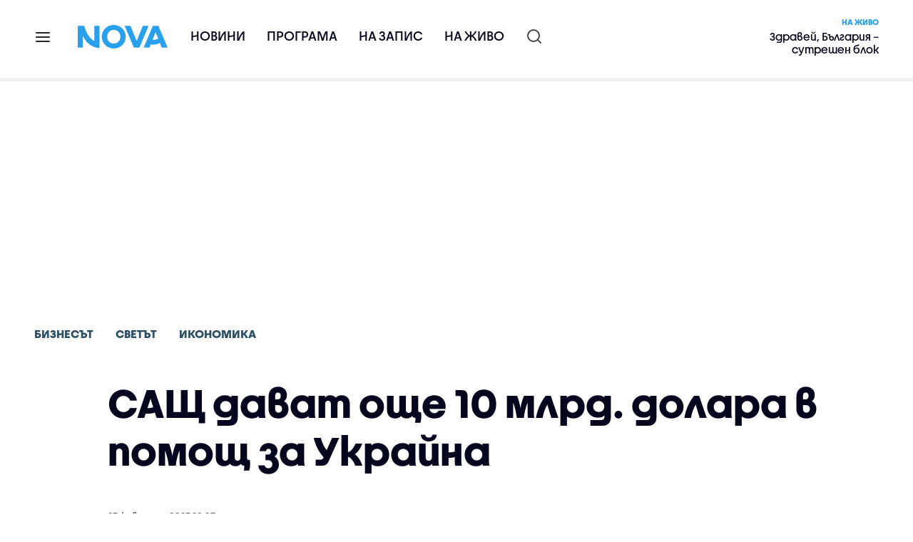

--- FILE ---
content_type: text/html; charset=UTF-8
request_url: https://nova.bg/news/view/2023/02/23/402386/%D1%81%D0%B0%D1%89-%D0%B4%D0%B0%D0%B2%D0%B0%D1%82-%D0%BE%D1%89%D0%B5-10-%D0%BC%D0%BB%D1%80%D0%B4-%D0%B4%D0%BE%D0%BB%D0%B0%D1%80%D0%B0-%D0%B2-%D0%BF%D0%BE%D0%BC%D0%BE%D1%89-%D0%B7%D0%B0-%D1%83%D0%BA%D1%80%D0%B0%D0%B9%D0%BD%D0%B0
body_size: 48823
content:

<!DOCTYPE html>
<html lang="bg">

    <head>

        <link rel="apple-touch-icon" sizes="180x180" href="https://nstatic.nova.bg/files/nova/images/apple-touch-icon.png?v=2026">
        <link rel="manifest" href="/manifest.json">
        <link rel="mask-icon" href="https://nstatic.nova.bg/files/nova/images/safari-pinned-tab.svg?v=2026">
        <link rel="shortcut icon" href="https://nstatic.nova.bg/files/nova/images/favicon.ico?v=2026" type="image/ico" />
        <link rel="icon" href="https://nstatic.nova.bg/files/nova/images/favicon.ico?v=2026" type="image/ico" />


        <meta name="theme-color" content="#00B3DF">



        <title>САЩ дават още 10 млрд. долара в помощ за Украйна | NOVA</title>

        <meta charset="utf-8">
        <meta http-equiv="X-UA-Compatible" content="IE=edge">
        <meta name="application-name" content="Nova TV" />
        <meta name="language" content="bulgarian" />
        <meta name="title" content="САЩ дават още 10 млрд. долара в помощ за Украйна" />
        <meta name="description" content="Вашингтон призовава МВФ да финансира пълна програма за Киев" />
        <meta name="viewport" content="width=device-width, initial-scale=1">
                    <meta name="news_keywords" content="украйна,сащ,помощ,подкрепа,финансиране,бизнесът" />
                <meta name="Author" content="Нова телевизия" />
        <meta name="Copyright" content="&copy; Nova Broadcasting Group 2026 All rights reserved." />
        <meta name="Robots" content="index, follow, max-image-preview:large" />
        <meta name="Revisit-After" content="1 Hours" />
        <meta property="fb:admins" content="1617690106"/>
        <meta property="fb:app_id" content="132516636782515" />
        <meta property="fb:pages" content="297892706947605" />
        <meta property="og:title" content="САЩ дават още 10 млрд. долара в помощ за Украйна" />
        <meta property="og:type" content="article" />
        <meta property="og:url" content="https://nova.bg/news/view/2023/02/23/402386/%D1%81%D0%B0%D1%89-%D0%B4%D0%B0%D0%B2%D0%B0%D1%82-%D0%BE%D1%89%D0%B5-10-%D0%BC%D0%BB%D1%80%D0%B4-%D0%B4%D0%BE%D0%BB%D0%B0%D1%80%D0%B0-%D0%B2-%D0%BF%D0%BE%D0%BC%D0%BE%D1%89-%D0%B7%D0%B0-%D1%83%D0%BA%D1%80%D0%B0%D0%B9%D0%BD%D0%B0" />
        <meta property="og:image" content="https://nstatic.nova.bg/public/pics/nova/article/980x551_1676976215.jpg" />
        <meta property="og:image:type" content="image/jpeg" />
        <meta property="og:image:width" content="980" />
        <meta property="og:image:height" content="551" />
        <meta property="og:description" content="Вашингтон призовава МВФ да финансира пълна програма за Киев" />
        <meta property="og:site_name" content="nova.bg" />
        <meta property="og:locale" content="bg_BG" />
                    <meta property="og:updated_time" content="1677182868" />
         
        <meta name="facebook-domain-verification" content="xein94j451xw72io0080uma51vt7nn" />    

        <link rel="image_src" href="https://nstatic.nova.bg/public/pics/nova/article/980x551_1676976215.jpg" />
                    <meta name="thumbnail" content="https://nstatic.nova.bg/public/pics/nova/article/294x140_1676976215.jpg" />
                <link rel="canonical" href="https://nova.bg/news/view/2023/02/23/402386/%D1%81%D0%B0%D1%89-%D0%B4%D0%B0%D0%B2%D0%B0%D1%82-%D0%BE%D1%89%D0%B5-10-%D0%BC%D0%BB%D1%80%D0%B4-%D0%B4%D0%BE%D0%BB%D0%B0%D1%80%D0%B0-%D0%B2-%D0%BF%D0%BE%D0%BC%D0%BE%D1%89-%D0%B7%D0%B0-%D1%83%D0%BA%D1%80%D0%B0%D0%B9%D0%BD%D0%B0/" />
        
        <link rel="alternate" type="application/rss+xml" href="https://nova.bg/rss/latest" />

        <!-- fonts -->
        <link rel="preload" href="https://nstatic.nova.bg/files/nova/fonts/pt_sans-narrow-web-bold_0.woff2" as="font" type="font/woff2" crossorigin/>
        <link rel="preload" href="https://nstatic.nova.bg/files/nova/fonts/pt_sans-narrow-web-regular_0.woff2" as="font" type="font/woff2" crossorigin/>
        <link rel="preload" href="https://nstatic.nova.bg/files/nova/fonts/pt_sans-web-bold.woff2" as="font" type="font/woff2" crossorigin/>
        <link rel="preload" href="https://nstatic.nova.bg/files/nova/fonts/pt_sans-web-bolditalic.woff2" as="font" type="font/woff2" crossorigin/>
        <link rel="preload" href="https://nstatic.nova.bg/files/nova/fonts/pt_sans-web-italic.woff2" as="font" type="font/woff2" crossorigin/>
        <link rel="preload" href="https://nstatic.nova.bg/files/nova/fonts/pt_sans-web-regular.woff2" as="font" type="font/woff2" crossorigin/>
        <link rel="preload" href="https://nstatic.nova.bg/files/nova/fonts/robotocondensed-bold.woff2" as="font" type="font/woff2" crossorigin/>
        <link rel="preload" href="https://nstatic.nova.bg/files/nova/fonts/robotocondensed-bolditalic.woff2" as="font" type="font/woff2" crossorigin/>
        <link rel="preload" href="https://nstatic.nova.bg/files/nova/fonts/robotocondensed-italic.woff2" as="font" type="font/woff2" crossorigin/>
        <link rel="preload" href="https://nstatic.nova.bg/files/nova/fonts/robotocondensed-light.woff2" as="font" type="font/woff2" crossorigin/>
        <link rel="preload" href="https://nstatic.nova.bg/files/nova/fonts/robotocondensed-lightitalic.woff2" as="font" type="font/woff2" crossorigin/>
        <link rel="preload" href="https://nstatic.nova.bg/files/nova/fonts/robotocondensed-regular.woff2" as="font" type="font/woff2" crossorigin/>
        <link rel="preload" href="https://nstatic.nova.bg/files/nova/fonts/NovaSans/NovaSans-Regular.woff2" as="font" type="font/woff2" crossorigin/>
        <link rel="preload" href="https://nstatic.nova.bg/files/nova/fonts/NovaSans/NovaSans-Bold.woff2" as="font" type="font/woff2" crossorigin/>    
       
        <!-- css files -->
                                    <link rel="stylesheet preload" type="text/css" as="style" href="https://nstatic.nova.bg/files/nova/css/vendors/bootstrap.min.css?v=148">  
                            <link rel="stylesheet preload" type="text/css" as="style" href="https://nstatic.nova.bg/files/nova/css/main.css?v=148">  
                            <link rel="stylesheet preload" type="text/css" as="style" href="https://nstatic.nova.bg/files/nova/css/article.css?v=148">  
                     
        <link rel="stylesheet preload" type="text/css" as="style" href="https://m.netinfo.bg/assets/fix.css?v=3243243256" /> 


        <!-- js files START -->

                                    <script src="https://nstatic.nova.bg/files/nova/js/vendors/jquery-1.11.2.min.js?v=15"></script>
                            <script src="https://nstatic.nova.bg/files/nova/js/vendors/jquery.mobile.custom.min.js?v=15"></script>
                            <script src="https://nstatic.nova.bg/files/nova/js/vendors/bootstrap.min.js?v=15"></script>
                            <script src="https://nstatic.nova.bg/files/nova/js/main.js?v=15"></script>
                            <script src="https://nstatic.nova.bg/files/nova/js/menu.js?v=15"></script>
                            <script src="https://nstatic.nova.bg/files/nova/js/video-expand.js?v=15"></script>
                            <script src="https://m.netinfo.bg/assets/richMedia.js?v=06" crossorigin="anonymous"></script>
        <script src="https://m.netinfo.bg/nova/js/sticky-nova.js?v=2.2" crossorigin="anonymous"></script>

                
         
        
        <!-- js files END -->

        <!--[if lt IE 9]>
        <script src="https://nstatic.nova.bg/files/nova/js/vendors/html5shiv.js"></script>
        <script src="https://nstatic.nova.bg/files/nova/js/vendors/respond.min.js"></script>
        <![endif]-->

                <script  src="https://lib.wtg-ads.com/publisher/nova.bg/lib.min.js" async></script>

<script>
    function getCookie(k) {
        return(document.cookie.match('(^|; )' + k + '=([^;]*)') || 0)[2]
    }
    function isBot() {
        const userAgent = navigator.userAgent.toLowerCase();
        const botUserAgents = [
            'googlebot',
            'bingbot',
            'yandexbot',
            'baiduspider',
            'mj12bot',
            'ahrefsbot',
            'duckduckbot',
            'facebot', 
            'twitterbot', 
            'linkedinbot', 
            'slurp', 
            'archive.org_bot', 
            'applebot', 
            'tumblr',
            'redditbot',
            'slackbot', 
            'discordbot', 
            'zoominfo', 
            'semrushbot',
            'uptimerobot', 
            'whatsapp', 
        ];

        return botUserAgents.some(bot => userAgent.includes(bot));
    }
//header bidding targeting. Main script is loaded via GTM
    var w2g = w2g || {};
    w2g.targeting = {
        cid: 'news',
        bid: 'view',
        aid: '402386',
        catid: '5',
        subcatid: '25',
        procatid: '4403',
        abtest: 'B',
        prpage: '0',
        safe: '1',
        tag: 'украйна',
        tag: 'сащ',
        tag: 'помощ',
        tag: 'подкрепа',
        tag: 'финансиране',
        tag: 'бизнесът'        
    };

    $.ajax({
        url: '/ivt.php?ip=18.218.184.136',
        type: 'GET',
        dataType: 'text',
        timeout: 700,//ms
        success: function (data) {
            if(isBot() && data.toString()=='0'){//if IP is botnetwork - no need to check the user agent as well
                data='1';
            }
            w2g.targeting['ivt'] = [data];//JIC
            console.log("ivt: " + data );
        },
        error: function (error) {
            w2g.targeting['ivt'] = ['0'];//JIC
            console.log("ivt failed: ", error);
        }
    });
    
    w2g.cmd = w2g.cmd || [];
    //cookie must contain string "2222222" or with more "2" (up to 15)
    if (/2{5,15}/.test(getCookie('netinfo_consent_bit'))) {
        var consent = true;
    }
    if (typeof consent !== 'undefined') {
        w2g.cmd.push(function () {
            w2g.run(consent);
        });
    }
</script>




        <script>
            if ('serviceWorker' in navigator) {
                navigator.serviceWorker.register('/OneSignalSDKWorker.js').then(function (registration) {
                    if (console) {
                        console.log('ServiceWorker registration successful with scope: ', registration.scope);
                    }
                }).catch(function (err) {
                    if (console) {
                        console.log('ServiceWorker registration failed: ', err);
                    }
                });

            }
        </script>


        <script src="https://cdn.onesignal.com/sdks/OneSignalSDK.js" async></script>

        <script>
            var OneSignal = window.OneSignal || [];
            OneSignal.push(["init", {
                    appId: "372153ae-f88c-4fe4-a904-54ae5514f07a",
                    autoRegister: true,
                    requiresUserPrivacyConsent: true,
                    welcomeNotification: {
                        "title": "Nova",
                        "message": "Благодарим ви за абонамента",
                    },
                    notifyButton: {
                        enable: true,
                        size: 'small',
                        prenotify: true,
                        showCredit: false,
                        text: {
                            'tip.state.unsubscribed': 'Получaвайте известия от Nova',
                            'tip.state.subscribed': "Абонирани сте за известия",
                            'tip.state.blocked': "Блокирахте получаването на известия",
                            'message.prenotify': 'Натиснете тук за абонамент за известия',
                            'message.action.subscribed': "Благодарим за абонамента!",
                            'message.action.resubscribed': "Абонирани сте за известия",
                            'message.action.unsubscribed': "Изпращането на известия е прекратено",
                            'dialog.main.title': 'Настройки на известията',
                            'dialog.main.button.subscribe': 'Абонирайте се',
                            'dialog.main.button.unsubscribe': 'Прекратяване на абонамента',
                            'dialog.blocked.title': 'Отблокиране на известията',
                            'dialog.blocked.message': "Следвайте инструкциите, за да активирате известията:"
                        },
                        colors: {
                            'circle.background': 'rgb(71,185,225)',
                            'badge.background': 'rgb(71,185,225)',
                            'dialog.button.background': 'rgb(71,185,225)',
                            'dialog.button.background.hovering': 'rgb(71,185,225)',
                        },
                    }
                }]);

            setTimeout(userTappedProvideConsentButton, 2000);
            function userTappedProvideConsentButton() {
                if (typeof consent !== 'undefined') {
                    // Will initialize the SDK and register for push notifications
                    OneSignal.push(function () {
                        OneSignal.provideUserConsent(true);
                    });
                }
            }
        </script>
        
        <script type="application/ld+json">
{
  "@context": "https://schema.org",
  "@type": "NewsMediaOrganization",
  "name": "Nova",
  "url": "https://nova.bg/",
  "logo": "https://nstatic.nova.bg/files/nova/images/nova-logo.svg",
  "sameAs": [
    "https://www.facebook.com/novinite.nova/",
    "https://twitter.com/NoviniteNaNova"
  ]
}
</script>

<script type="application/ld+json">
            {
              "@context": "https://schema.org/",
              "@type": "WebSite",
              "name": "Nova",
              "url": "https://nova.bg/",
              "potentialAction": {
                "@type": "SearchAction",
                "target": "https://nova.bg/search/news?q={search_term_string}",
                "query-input": "required name=search_term_string"
              }
            }
            </script>
            
            <script type="text/javascript">
/* CONFIGURATION START */

window._ain = { 
  id: "2980",
  page_type: "article",
  article_type: "news",
  postid: "402386",
  maincontent: ".article-body, h1",
  title: "САЩ дават още 10 млрд. долара в помощ за Украйна",
  pubdate: "2023-02-23T22:07:48+02:00",
  authors: "NOVA",
  sections: "Бизнесът>Светът>Икономика",
  tags: "украйна, сащ, помощ, подкрепа, финансиране, бизнесът",
  access_level: "free",
  reader_type: "anonymous"
  };
 
/* CONFIGURATION END */
(function (d, s) {
  var sf = d.createElement(s);
  sf.type = 'text/javascript';
  sf.async = true;
  sf.src = (('https:' == d.location.protocol)
    ? 'https://d7d3cf2e81d293050033-3dfc0615b0fd7b49143049256703bfce.ssl.cf1.rackcdn.com'
    : 'http://t.contentinsights.com') + '/stf.js';
  var t = d.getElementsByTagName(s)[0];
  t.parentNode.insertBefore(sf, t);
})(document, 'script');
</script>


<script>window.tentacles = {apiToken: 'o3bh0g2i2yvqjtkugw4wv60kjaema0h4'};</script>
<script src="https://tentacles.smartocto.com/ten/tentacle.js"></script>     
    </head>

    <body  role="main" class=" ">
      <a class="hidden" href="#main">Прескочи до главното съдържание</a>  
<!-- Google Tag Manager -->
<noscript><iframe src="//www.googletagmanager.com/ns.html?id=GTM-K7H88B"
height="0" width="0" style="display:none;visibility:hidden"></iframe></noscript>
<script>(function(w,d,s,l,i){w[l]=w[l]||[];w[l].push({'gtm.start':
new Date().getTime(),event:'gtm.js'});var f=d.getElementsByTagName(s)[0],
j=d.createElement(s),dl=l!='dataLayer'?'&l='+l:'';j.async=true;j.src=
'//www.googletagmanager.com/gtm.js?id='+i+dl;f.parentNode.insertBefore(j,f);
})(window,document,'script','dataLayer','GTM-K7H88B');</script>
<!-- End Google Tag Manager -->

<script class="teads" async src="//a.teads.tv/page/28061/tag"></script>

   <script>
        window.teads_analytics = window.teads_analytics || {};
        window.teads_analytics.analytics_tag_id = "PUB_26730";
        window.teads_analytics.share = window.teads_analytics.share || function() {
          ;(window.teads_analytics.shared_data = window.teads_analytics.shared_data || []).push(arguments)
        };
      </script>
      <script async src="https://a.teads.tv/analytics/tag.js"></script>

        

        <input type="hidden" id="device" value="1" />

        <div id="fb-root"></div>
		<script>
			( function(d, s, id) {
					var js,
					    fjs = d.getElementsByTagName(s)[0];
					if (d.getElementById(id))
						return;
					js = d.createElement(s);
					js.id = id;
					js.src = "//connect.facebook.net/bg_BG/all.js#xfbml=1";
					fjs.parentNode.insertBefore(js, fjs);
				}(document, 'script', 'facebook-jssdk'));
		</script>
        <header id="WPHeader" itemscope="itemscope" itemtype="https://schema.org/WPHeader">
            <div class="hiddenNova hidden-sm hidden-md hidden-xs">
                <div id="chromeExt" class="fasha chromeExt">
                    <div class="left">
                        <div class="moreinfo">
                            <div class="logo"></div>
                            <div class="message">Бъди с NOVA през целия ден. Следи новините с добавката за браузъра си. Виж повече информация <a href="https://nova.bg/news/view/2017/07/19/188946/%D0%B1%D1%8A%D0%B4%D0%B5%D1%82%D0%B5-%D1%81-nova-%D0%BF%D1%80%D0%B5%D0%B7-%D1%86%D0%B5%D0%BB%D0%B8%D1%8F-%D0%B4%D0%B5%D0%BD/" target="_blank">тук</a>.</div>
                            <span class="clear"></span>
                        </div>
                    </div>
                    <div class="right">
                        <a href="https://a.abv.bg/www/delivery/ck.php?oaparams=2__bannerid=177080__zoneid=63__oadest=https://chrome.google.com/webstore/detail/nova-new-tab-page/cgmcmehbapbaejkcjejdjddnbdfigegj" class="addon">Инсталирай</a>&nbsp;&nbsp;|&nbsp;&nbsp;<a href="https://nova.bg/news/view/2017/07/19/188946/%D0%B1%D1%8A%D0%B4%D0%B5%D1%82%D0%B5-%D1%81-nova-%D0%BF%D1%80%D0%B5%D0%B7-%D1%86%D0%B5%D0%BB%D0%B8%D1%8F-%D0%B4%D0%B5%D0%BD/" target="_blank">Научи повече</a>
                    </div>
                    <div class="close"></div>
                </div>
            </div>
            <div class="hiddenNovaFirefox hidden-sm hidden-md hidden-xs">
                <div id="firefoxExt" class="fasha chromeExt ff">
                    <div class="left">
                        <div class="moreinfo">
                            <div class="logo"></div>
                            <div class="message">Бъди с NOVA през целия ден. Следи новините с добавката за браузъра си. Виж повече информация <a href="https://nova.bg/news/view/2017/09/13/193603/%D0%B1%D1%8A%D0%B4%D0%B5%D1%82%D0%B5-%D1%81-nova-%D0%BF%D1%80%D0%B5%D0%B7-%D1%86%D0%B5%D0%BB%D0%B8%D1%8F-%D0%B4%D0%B5%D0%BD/" target="_blank">тук</a>.</div>
                            <span class="clear"></span>
                        </div>
                    </div>
                    <div class="right">
                        <a href="https://a.abv.bg/www/delivery/ck.php?oaparams=2__bannerid=177102__zoneid=63__oadest=https://addons.mozilla.org/en-us/firefox/addon/nova-new-tab-page/ " class="addon">Инсталирай</a>&nbsp;&nbsp;|&nbsp;&nbsp;<a href="https://nova.bg/news/view/2017/09/13/193603/%D0%B1%D1%8A%D0%B4%D0%B5%D1%82%D0%B5-%D1%81-nova-%D0%BF%D1%80%D0%B5%D0%B7-%D1%86%D0%B5%D0%BB%D0%B8%D1%8F-%D0%B4%D0%B5%D0%BD/" target="_blank">Научи повече</a>
                    </div>
                    <div class="close"></div>
                </div>
            </div>


            <aside class="main-menu" data-sidebar itemscope itemtype="https://schema.org/SiteNavigationElement">
                <div class="fly-menu clearfix">
                    <span class="close-btn"><a href="#" class="btn" data-sidebar-button>X</a></span>

                    <form id="search" class="fly-search" method="get" action="https://nova.bg/search/news">
                        <label class="hidden" for="qflysearch">Какво търсиш?</label>
                        <input class="fly-search" id="qflysearch" name="q" type="search" placeholder="Какво търсиш?">
                    </form>

                    <ul class="fly-responsive clearfix">
                        <li itemprop="name" class="mobile-hidden"><a class="gtm-HeaderMenu-click" href="https://nova.bg/news" itemprop="url">Новини</a></li>
                        <li itemprop="name"><a class="gtm-HeaderMenu-click" href="https://nova.bg/schedule" itemprop="url">Програма</a></li>
                        <li itemprop="name"><a class="gtm-HeaderMenu-click" href="https://play.nova.bg" target="_blank" itemprop="url">На запис</a></li>
                        <li itemprop="name" class="mobile-hidden"><a class="gtm-HeaderMenu-click" href="https://nova.bg/live" itemprop="url">На живо</a></li>
                    </ul>
                    <ul class="fly-constant">
                        <style>
                         
                        </style>
                                         <!-- <li itemprop="name" ><a class="gtm-HeaderMenu-click" href="https://nova.bg/novanews" itemprop="url">Nova News</a></li> -->
                        <li itemprop="name" ><a class="gtm-HeaderMenu-click" href="https://nova.bg/productions" itemprop="url">Предавания и сериали</a></li>
                        <!-- <li itemprop="name" ><a class="gtm-HeaderMenu-click" href="https://nova.bg/series_movies" itemprop="url">Филми и сериали</a></li> -->
                        <li itemprop="name" ><a class="gtm-HeaderMenu-click" href="https://nova.bg/faces" itemprop="url">Лицата на NOVA</a></li>
                        <li itemprop="name" ><a class="gtm-HeaderMenu-click" href="https://nova.bg/mynews" itemprop="url">Моята новина</a></li>
                        <!-- <li itemprop="name" ><a class="gtm-HeaderMenu-click" href="https://nova.bg/videos" itemprop="url">Видео</a></li>
                        <li itemprop="name" ><a class="gtm-HeaderMenu-click" href="https://nova.bg/galleries" itemprop="url">Галерии</a></li> -->
                        

                        <li itemprop="name" ><a class="gtm-HeaderMenu-click" href="https://nova.bg/radio" itemprop="url">Радио</a></li>
                                                               <li itemprop="name" ><a class="gtm-HeaderMenu-click" href="https://a.abv.bg/www/delivery/ck.php?oaparams=2__bannerid=178863__zoneid=63__oadest=https://nova.bg/top_employers" itemprop="url">Top Employers</a></li> 
                                            <li itemprop="name" ><a class="gtm-HeaderMenu-click" href="https://nova.bg/dei" itemprop="url">Заедно за по-добро утре</a></li>
                        <!-- <li itemprop="name" ><a class="gtm-HeaderMenu-click" href="https://nova.bg/csr" itemprop="url">NOVA отговорност</a></li>  -->
                                                     <!-- <li itemprop="name" ><a class="gtm-HeaderMenu-click" href="https://nova.bg/karieri" itemprop="url">NOVA кариера</a></li> -->
                        <!-- <li itemprop="name" ><a class="gtm-HeaderMenu-click" href="https://nova.bg/news/category/19/inenglish/" itemprop="url">News in English</a></li> -->

                        <li>
                            <!-- <hr style="color: #fff;">   
                            <ul class="site-privacy">
                                <li class="trigger-faktorio" ><a href="javascript:;" onClick="googlefc.callbackQueue.push({'CONSENT_DATA_READY': () => googlefc.showRevocationMessage()});">Поверителност</a></li>
                                <li class="trigger-gdpr"><a href="https://www.netinfocompany.bg/gdpr/" target="_blank">Политика ЛД</a></li>
                                <li class="trigger-onesignal"><a href="javascript:;">Известия</a></li>
                            </ul> -->
                            <script>
                                document.addEventListener("DOMContentLoaded", function (event) {
                                    // GDPR
                                    $('.site-privacy .trigger-faktorio a').on('click', function (e) {
                                        e.preventDefault();
                                        $('#fingerprint').trigger('click');
                                    });

                                    $('.site-privacy .trigger-onesignal a').on('click', function (e) {
                                        e.preventDefault();
                                        $('.onesignal-bell-launcher-button').toggleClass('visible');
                                        $('.onesignal-bell-launcher-button').trigger('click');
                                    });
                                });
                            </script>

                        </li>
                    </ul>
                </div>
            </aside> 



            <!-- Breaking news START -->
            <!-- Breaking new END -->

            <div class="clearfix">
                <div class="container">
                    <nav class="navbar navbar-default">
                        <div class="menuburger">
                            <a class="gtm-HeaderMenu-click" href="#" data-sidebar-button title="menuburger">
                                <svg xmlns="http://www.w3.org/2000/svg" width="24" height="24" viewBox="0 0 24 24" fill="none">
                                    <path d="M3 12H21" stroke="" stroke-width="2" stroke-linecap="round" stroke-linejoin="round"/>
                                    <path d="M3 6H21" stroke="" stroke-width="2" stroke-linecap="round" stroke-linejoin="round"/>
                                    <path d="M3 18H21" stroke="" stroke-width="2" stroke-linecap="round" stroke-linejoin="round"/>
                                </svg>
                            </a>
                        </div>
                        <div class="navbar-header">

                                 <a class="gtm-HeaderLogo-click" href="https://nova.bg/"><img class="hidden-xs" src="https://nstatic.nova.bg/files/nova/images/Nova_logo_re.svg?v=2026" width="126" height="33" alt="nova logo"></a>
                                <a class="gtm-HeaderLogo-click" href="https://nova.bg/"><img class="visible-xs" src="https://nstatic.nova.bg/files/nova/images/Nova_logo_re.svg?v=2026" width="90" height="24" alt="nova mobile logo"></a>
                        </div>
                        <ul class="nav-responsive nav navbar-nav">
                            <li class="text-uppercase"><a class="gtm-HeaderNews-click" href="https://nova.bg/news">Новини</a></li>
                            <li class="mobile-hidden"><a class="text-uppercase gtm-HeaderSchedule-click" href="https://nova.bg/schedule">Програма</a></li>
                            <li class="mobile-hidden"><a class="text-uppercase gtm-HeaderNovaPlay-click" href="https://play.nova.bg" target="_blank">На запис</a></li>
                            <li class="HD-new"><a class="text-uppercase gtm-HeaderLive-click" href="https://nova.bg/live">На живо</a></li>
                            <li class="search-form">
                                <form id="search" method="get" action="https://nova.bg/search/news">
                                    <label class="hidden" for="qsearch">Какво търсиш?</label>
                                    <input type="search" id="qsearch" name="q" placeholder="Какво търсиш?" class="gtm-HeaderSearch-click"> 
                                </form>
                            </li>
                        </ul>
                        <!-- link to live page START-->
                        <div class="live-box-wrapper">
                            <div class="live-box">
                                <a href="https://nova.bg/live" class="live-box-title-wrapper gtm-HeaderLiveBlock-click">
                                    <span class="live-title HD-new">На живо</span>
                                    <span class="live-info">Здравей, България – сутрешен блок</span>
                                </a>
                            </div>
                        </div>
                        <!-- link to live page END-->
                    </nav>
                </div>      
            </div>

                                </header>        
        <div class="hidden" id="main"></div>

<script type="text/javascript">
    _io_data_config = {
    pageType: 'article',
        author: 'Маргарита Стоянчева'
    };</script>   



<!-- /157018629/Nova_bg/Desktop/Article/Hidden/InRead -->
<div id='div-gpt-ad-1641301518950-0'>
  <!--<script>
    googletag.cmd.push(function() { googletag.display('div-gpt-ad-1641301518950-0'); });
  </script>-->
</div>



<article itemscope itemtype="https://schema.org/NewsArticle" >
    <div class="page page-article article-branding-on article-category-regular">
        <style>
    @media (max-width: 728px) {
        #iframe_top_fbk {
            width:100% !important;
        }

    }
</style>

<div class="adv-box-page-top hide-if-empty">
    <div id="wrap_iframe_top_fbk" class="leaderboard-desktop">
                    <!-- /157018629/Nova_bg/Desktop/All_Pages/Leaderboard/ATF -->
            <div id='div-gpt-ad-Nova_bg_Desktop_All_Pages_Leaderboard_ATF'>
    <!--            <script>
                    googletag.cmd.push(function () {
                        googletag.display('div-gpt-ad-1521206628629-1');
                    });
                </script>-->
            </div>
        
    </div>
</div>
        <div class="container" >
                        <div class="row">
                <div class="col-lg-12 col-md-12 col-sm-12 col-xs-12">
                    <div class="page-breadcrumb">
                        <ul class="breadcrumb-links-wrapper"  >
                                                            <li ><a class="gtm-ArticleBreadcrumb-click"  href="https://nova.bg/filter/production/4403/бизнесът/"><span>Бизнесът</span></a></li>
                                                        <li><a class="gtm-ArticleBreadcrumb-click"   href="https://nova.bg/news/category/5/светът/"><span>Светът</span></a></li>
                             
                            <li><a class="gtm-ArticleBreadcrumb-click"   href="https://nova.bg/news/subcategory/25/икономика/"><span>Икономика</span></a></li>
                                                    </ul>
                        <ul class="hidden" itemscope itemtype="https://schema.org/BreadcrumbList">
                            
                            <li itemprop="itemListElement" itemscope
                                itemtype="https://schema.org/ListItem">
                                <a  itemprop="item" href="https://nova.bg/">
                                    <span itemprop="name">Начало</span></a>
                                <meta itemprop="position" content="1" />
                            </li>
                            
                                                            <li itemprop="itemListElement" itemscope itemtype="https://schema.org/ListItem">
                                    <a  itemprop="item"  href="https://nova.bg/filter/production/4403/бизнесът/"><span itemprop="name">Бизнесът</span></a>
                                    <meta itemprop="position" content="2" />
                                </li>
                                                        
                            <li itemprop="itemListElement" itemscope
                                itemtype="https://schema.org/ListItem">
                               
                                    <span itemprop="name">САЩ дават още 10 млрд. долара в помощ за Украйна</span>
                                <meta itemprop="position" content="3" />
                            </li>
                        </ul>
                        <ul class="hidden" itemscope itemtype="https://schema.org/BreadcrumbList">
                            <li itemprop="itemListElement" itemscope
                                itemtype="https://schema.org/ListItem">
                                <a  itemprop="item" href="https://nova.bg/">
                                    <span itemprop="name">Начало</span></a>
                                <meta itemprop="position" content="1" />
                            </li>
                            
                            <li itemprop="itemListElement" itemscope itemtype="https://schema.org/ListItem">
                                <a  itemprop="item"  href="https://nova.bg/news/category/5/светът/">
                                    <span itemprop="name">Светът</span></a>
                                <meta itemprop="position" content="2" />
                            </li>
                            
                            <li itemprop="itemListElement" itemscope
                                itemtype="https://schema.org/ListItem">
                                <span itemprop="name">САЩ дават още 10 млрд. долара в помощ за Украйна</span>
                                <meta itemprop="position" content="3" />
                            </li>
                        </ul>
                         
                         <ul class="hidden" itemscope itemtype="https://schema.org/BreadcrumbList">
                            <li itemprop="itemListElement" itemscope
                                itemtype="https://schema.org/ListItem">
                                <a itemprop="item" href="https://nova.bg/">
                                    <span itemprop="name">Начало</span></a>
                                <meta itemprop="position" content="1" />
                            </li>
                            
                            <li itemprop="itemListElement" itemscope 
                                itemtype="https://schema.org/ListItem">
                                <a  itemprop="item"  href="https://nova.bg/news/subcategory/25/икономика/">
                                    <span itemprop="name">Икономика</span></a>
                                <meta itemprop="position" content="2" />
                            </li>
                            
                            <li itemprop="itemListElement" itemscope
                                itemtype="https://schema.org/ListItem">
                                <span itemprop="name">САЩ дават още 10 млрд. долара в помощ за Украйна</span>
                                <meta itemprop="position" content="3" />
                            </li>
                        </ul>
                         
                        <div class="page-bradcrumb-details">
                            <!-- <div class="page-breadcrumb-info-element">
                                <a href="#" title="" target="_blank"><i class="icon-nova-video"></i></a>
                            </div> -->

                            
                        </div>
                    </div>
                </div>
            </div>
            <div class="row">
                <div class="gutter-0">
                    <div class="col-lg-offset-1 col-lg-11 col-md-12 col-sm-12 col-xs-12 top-row-patt-3">
                        <div class="col-lg-12 col-md-12 col-sm-12 col-xs-12" >


                            <meta itemscope itemprop="mainEntityOfPage" itemType="https://schema.org/WebPage" itemid="https://nova.bg/news/view/2023/02/23/402386/" content='https://nova.bg/news/view/2023/02/23/402386/' />        
                            <div class="title-wrap-roboto" itemprop="headline">
                                <h1 itemprop="name">САЩ дават още 10 млрд. долара в помощ за Украйна</h1>
                            </div>
                        </div>
                        <meta itemprop="url" content="https://nova.bg/news/view/2023/02/23/402386/сащ-дават-още-10-млрд-долара-в-помощ-за-украйна/" />
                                                    <span itemprop="author" itemscope itemtype="https://schema.org/Person">

                                <meta itemprop="name" content="NOVA" />
                                <meta itemprop="image" content="https://nstatic.nova.bg/public/pics/nova/article/396x188_1676976215.jpg" />
                                <meta itemprop="email" content="news@ntv.bg" />
                                <span itemprop="homeLocation" itemscope itemtype="https://schema.org/PostalAddress"><meta itemprop="addressLocality" content="бул. Христофор Колумб 41 София" /></span>
                            </span>

                        
                        <div class="col-lg-8 col-md-8 col-sm-12 col-xs-12 artcle-desc-info">
                            <span class="date-time">23 февруари 2023  22:07</span>
                            

                            

                            
                        </div>
                    </div>
                </div>
            </div>
            <div class="row">
                <div class="gutter-0">
                    <div class="col-lg-offset-1 col-lg-11 col-md-12 col-sm-12 col-xs-12">
                        <div class="col-lg-8 col-md-8 col-sm-12 col-xs-12 left-col-patt-3 gutter-0 sticky-main">

                            <!-- article text wrap START -->
                            <div class="col-lg-12 col-md-12 col-sm-12 col-xs-12">


                                <meta itemprop="datePublished" content="2023-02-23T22:07:48+02:00" />
                                <meta itemprop="dateModified" content="2023-02-23T22:07:48+02:00" />
                                <meta itemprop="copyrightYear" content="2026" />
                                <meta itemprop="inLanguage" content="bg_BG" />


                                <meta itemprop="keywords" content="украйна,сащ,помощ,подкрепа,финансиране,бизнесът" />




                                <span itemprop="publisher" itemscope itemtype="https://schema.org/Organization">
                                    <meta itemprop="name" content="Nova.bg" />



                                    <span itemprop="logo" itemscope itemtype="https://schema.org/ImageObject">
                                        <meta itemprop="name" content="NOVA Logo" />
                                        <meta itemprop="url" content="https://nova.bg" />
                                        <meta itemprop="thumbnailUrl" content="https://static.nova.bg/files/nova/images/logos/logo-amp-thumb.jpg" />
                                        <meta itemprop="contentUrl" content="https://static.nova.bg/files/nova/images/logos/logo-amp.jpg" />
                                        <meta itemprop="width" content="59" />
                                        <meta itemprop="height" content="60" />
                                        <meta itemprop="encodingFormat" content="image/jpg" />

                                    </span>

                                </span>


                                <!-- Scope BEGIN: ImageObject -->
                                <span itemprop="image" itemscope itemtype="https://schema.org/ImageObject">
                                    <meta itemprop="name" content="Снимка: iStock" />
                                    <meta itemprop="url" content="https://nova.bg/news/view/2023/02/23/402386/сащ-дават-още-10-млрд-долара-в-помощ-за-украйна/" />
                                    <meta itemprop="thumbnailUrl" content="https://nstatic.nova.bg/public/pics/nova/article/396x188_1676976215.jpg" />
                                    <meta itemprop="contentUrl" content="https://nstatic.nova.bg/public/pics/nova/article/980x551_1676976215.jpg" />
                                    <meta itemprop="width" content="980" />
                                    <meta itemprop="height" content="551" />
                                    <meta itemprop="encodingFormat" content="image/jpeg" />

                                </span> <!-- Scope END: ImageObject -->

                                <div class="article-content gutter-0" style="display:block">
                                    <div class="row-custom-media">
                                        <div class="gutter-0">
                                            <div class="col-lg-12 col-md-12 col-sm-12 col-xs-12 media-wrap">

                                                                                                                                                             
                                                            <script src="https://nstatic.nova.bg/files/nova/js/sticky.min.js?v=1.5"></script>
                                                            <script src="https://nstatic.nova.bg/files/nova/js/jquery.cookie.js?v=1.5"></script>
                                                            <script>
            var articleId = 402386;
            var createCookie = function(name, value, days) {
            var expires;
            if (days) {
            var date = new Date();
            date.setTime(date.getTime() + (days * 24 * 60 * 60 * 1000));
            expires = "; expires=" + date.toGMTString();
            }
            else {
            expires = "";
            }
            document.cookie = name + "=" + value + expires + "; path=/";
            };
            if (articleId === 402386 && document.cookie.indexOf('_article_view_session') === - 1) {
            createCookie('_article_view_session', 'checkedUser', 30);
            _gaq.push(['_trackEvent', 'articleKrux', '' + articleId]);
            }
                                                            </script>   

                                                           
                                                        <!-- element for video content -->
                                                        <div id="sticker-sticky-wrapper" class="sticky-wrapper">
                                                            <div id="sticker">
                                                                 
                                                                    <svg class="closeBtn gtm-Video-close"  xmlns="http://www.w3.org/2000/svg" width="25" height="25" viewBox="0 0 25 25"><defs><style>.a{
                                                                            fill:#fff;
                                                                        }
                                                                        .b{
                                                                            fill:#676767;
                                                                        }</style></defs><g transform="translate(-1886 -721)"><path class="a" d="M12.5,0A12.5,12.5,0,1,1,0,12.5,12.5,12.5,0,0,1,12.5,0Z" transform="translate(1886 721)"/><g transform="translate(1490.334 574.435)"><path class="b" d="M7.748,6.306l4.483-4.482A.746.746,0,1,0,11.176.768L6.693,5.251,2.21.768A.746.746,0,1,0,1.155,1.824L5.639,6.306,1.155,10.788A.746.746,0,0,0,2.21,11.844L6.693,7.361l4.483,4.483a.746.746,0,1,0,1.054-1.055Z" transform="translate(401.551 152.613)"/></g></g></svg>
                                                                                                                                    <div class="embed-responsive embed-responsive-16by9">

                                                                    <!-- PLAYER -->
                                                                    <iframe  width="100%" height="100%" src="//www.vbox7.com/emb/external.php?vid=ca32827e05&autoplay=1&stopframes=1"  scrolling="no" frameborder="0" marginheight="0" marginwidth="0" allowfullscreen  allow="autoplay; fullscreen"></iframe>

                                                                </div>

                                                                 
                                                                                                                                            <div class="media-desc">
                                                                            <p> Снимка: iStock                                                                                <span class="image-source"></span>
                                                                            </p>
                                                                        </div>
                                                                                                                                        
                                                                                                                                    <link rel="stylesheet" type="text/css" href="https://nstatic.nova.bg/files/nova/css/lightslider.css?v=3.2"> 
                                                                    <script src="https://nstatic.nova.bg/files/nova/js/lightslider.js?v=1.1"></script>
                                                                    <script>
            $(document).ready(function () {
            var resizeTimer;
            //create a slider, observer and listener for change
            function createSlider(items){
            var slider = $("#image-gallery").lightSlider({
            item: items,
            loop: true,
            pager: false,
            controls: true,
            slideMargin: slideMargin,
            currentPagerPosition: 'left',
            freeMove: false,
            responsive: [
                {
                    breakpoint: 1200,
                    settings: {
                        controls: false
                    }
                }],
            onSliderLoad: function () {
            $('#image-gallery').removeClass('cS-hidden');
            }
            });
            //set observer for class change el #sticker-sticky-wrapper
            var observer = new MutationObserver(function(mutations) {
            mutations.forEach(function(mutation) {
            if (mutation.attributeName === "class") {
            destroyAndCreateSlider();
            }
            });
            });
            observer.observe($("#sticker-sticky-wrapper")[0], {
            attributes: true
            });
            //on resize create Timeout to wait 1 sec when resize stop create new slider
            $(window).on('resize', function(e) {
            clearTimeout(resizeTimer);
            resizeTimer = setTimeout(function() {
            destroyAndCreateSlider();
            }, 1000);
            });
            function destroyAndCreateSlider() {
            //destroy old slider
            slider.destroy();
            //remove observer and timeout
            observer.disconnect()
            clearTimeout(resizeTimer);
            //call function again to create new slider
            let [newItems, newSlideMargin] = numberElCheck(); 
            createSlider(newItems, newSlideMargin);
            }
            }
            //check width and for class leftFloat to set write number of items in slider
            function numberElCheck() {
            var items, slideMargin
            SW = $(window).width();
            if ($('#sticker-sticky-wrapper').hasClass('leftFloat')) {
            if (SW > 1860){
            items = 2;
            slideMargin = 8;
            } else if (SW >= 1500 && SW < 1860) {
            items = 1;
            slideMargin = 8;
            } else {
            items = 2;
            slideMargin = 8;
            }
            } else {
            if (SW >= 768) {
            items = 3.62;
            slideMargin = 22;
            } else if (SW >= 420 && SW < 768) {
            items = 2.5;
            slideMargin = 8;
            } else {
            items = 2.25;
            slideMargin = 8;
            }
            }
            return [items, slideMargin];
            }
            //create slider on document ready
            let [items, slideMargin] = numberElCheck(); 
            createSlider(items, slideMargin);
            });</script>
                                                                    <div class="clearfix gallery-lightslider nova-gallery-slider">


                                                                        <ul id="image-gallery" class="gallery list-unstyled cS-hidden">
                                                                                                                                                                <li> 
                                                                                        <a href="https://nova.bg/news/view/2026/01/19/524409/%D0%B8%D0%BA%D0%BE%D0%BD%D0%BE%D0%BC%D0%B8%D1%81%D1%82-%D0%BD%D0%BE%D0%B2%D0%B0-%D0%B3%D0%BE%D0%B4%D0%B8%D0%BD%D0%B0-%D0%BD%D0%BE%D0%B2-%D0%BE%D0%BF%D0%B8%D1%82-%D0%B7%D0%B0-%D1%86%D0%B5%D0%BD%D0%BE%D0%B2%D0%B8-%D1%82%D0%B0%D0%B2%D0%B0%D0%BD%D0%B8/" class="gtm-VideoGallery-click">
                                                                                            <div class="img-cont">
                                                                                                <img class="img-responsive" src="https://nstatic.nova.bg/public/pics/nova/article/294x165_1768842295.jpg" alt="Икономист: Нова година - нов опит за ценови тавани"> 
                                                                                                <div class="wrap-small-pill">
                                                                                                    <div class="small-pill-shape">
                                                                                                        <span class="small-triangle-icon"></span>
                                                                                                    </div>
                                                                                                </div>
                                                                                            </div>
                                                                                            <p>Икономист: Нова година - нов опит за ценови тавани</p>
                                                                                        </a>
                                                                                    </li>
                                                                                                                                                                        <li> 
                                                                                        <a href="https://nova.bg/news/view/2026/01/18/524299/%D1%86%D0%B5%D0%BD%D0%B8-%D0%BD%D0%B0-%D1%85%D1%80%D0%B0%D0%BD%D0%B8%D1%82%D0%B5%D0%BB%D0%BD%D0%B8-%D0%BF%D1%80%D0%BE%D0%B4%D1%83%D0%BA%D1%82%D0%B8-%D0%BA%D0%B0%D0%BA-%D1%81%D0%B5-%D0%BF%D1%80%D0%BE%D0%BC%D0%B5%D0%BD%D0%B8%D1%85%D0%B0-%D0%B7%D0%B0-%D0%B3%D0%BE%D0%B4%D0%B8%D0%BD%D0%B0/" class="gtm-VideoGallery-click">
                                                                                            <div class="img-cont">
                                                                                                <img class="img-responsive" src="https://nstatic.nova.bg/public/pics/nova/article/294x165_1766987315.jpg" alt="Цени на хранителни продукти: Как се промениха за година?"> 
                                                                                                <div class="wrap-small-pill">
                                                                                                    <div class="small-pill-shape">
                                                                                                        <span class="small-triangle-icon"></span>
                                                                                                    </div>
                                                                                                </div>
                                                                                            </div>
                                                                                            <p>Цени на хранителни продукти: Как се промениха за година?</p>
                                                                                        </a>
                                                                                    </li>
                                                                                                                                                                        <li> 
                                                                                        <a href="https://nova.bg/news/view/2026/01/16/524120/%D1%81%D0%B2%D0%B5%D1%82%D0%BE%D1%81%D0%BB%D0%B0%D0%B2-%D0%B1%D0%B5%D0%BD%D1%87%D0%B5%D0%B2-%D1%82%D0%B0%D0%B2%D0%B0%D0%BD-%D0%BD%D0%B0-%D1%86%D0%B5%D0%BD%D0%B8%D1%82%D0%B5-%D0%BD%D0%B0-%D0%B3%D0%BE%D1%80%D0%B8%D0%B2%D0%B0%D1%82%D0%B0-%D0%B5-%D0%B0%D0%B1%D1%81%D1%83%D1%80%D0%B4%D0%BD%D0%BE-%D1%80%D0%B5%D1%88%D0%B5%D0%BD%D0%B8%D0%B5/" class="gtm-VideoGallery-click">
                                                                                            <div class="img-cont">
                                                                                                <img class="img-responsive" src="https://nstatic.nova.bg/public/pics/nova/article/294x165_1768552261.jpg" alt="Светослав Бенчев: Таван на цените на горивата е абсурдно решение"> 
                                                                                                <div class="wrap-small-pill">
                                                                                                    <div class="small-pill-shape">
                                                                                                        <span class="small-triangle-icon"></span>
                                                                                                    </div>
                                                                                                </div>
                                                                                            </div>
                                                                                            <p>Светослав Бенчев: Таван на цените на горивата е абсурдно решение</p>
                                                                                        </a>
                                                                                    </li>
                                                                                                                                                                        <li> 
                                                                                        <a href="https://nova.bg/news/view/2026/01/15/524059/%D0%BF%D1%80%D0%B0%D0%B2%D0%B8%D1%82%D0%B5%D0%BB%D1%81%D1%82%D0%B2%D0%BE%D1%82%D0%BE-%D1%89%D0%B5-%D0%B8%D0%BD%D0%B4%D0%B5%D0%BA%D1%81%D0%B8%D1%80%D0%B0-%D0%B4%D0%BE%D1%85%D0%BE%D0%B4%D0%B8%D1%82%D0%B5-%D0%BD%D0%B0-%D0%B7%D0%B0%D0%B5%D1%82%D0%B8%D1%82%D0%B5-%D0%B2-%D0%B1%D1%8E%D0%B4%D0%B6%D0%B5%D1%82%D0%BD%D0%B0%D1%82%D0%B0-%D1%81%D1%84%D0%B5%D1%80%D0%B0-%D1%81-5/" class="gtm-VideoGallery-click">
                                                                                            <div class="img-cont">
                                                                                                <img class="img-responsive" src="https://nstatic.nova.bg/public/pics/nova/article/294x165_1768486188.jpg" alt="Правителството ще индексира доходите на заетите в бюджетната сфера с 5%"> 
                                                                                                <div class="wrap-small-pill">
                                                                                                    <div class="small-pill-shape">
                                                                                                        <span class="small-triangle-icon"></span>
                                                                                                    </div>
                                                                                                </div>
                                                                                            </div>
                                                                                            <p>Правителството ще индексира доходите на заетите в бюджетната сфера с 5% </p>
                                                                                        </a>
                                                                                    </li>
                                                                                                                                                                        <li> 
                                                                                        <a href="https://nova.bg/news/view/2026/01/15/524029/%D0%B1%D0%B5%D1%85-%D0%B1%D0%B0%D0%BD-%D0%B8-%D0%BC%D0%B8%D0%BD%D0%B8-%D0%BC%D0%B0%D1%80%D0%B8%D1%86%D0%B0-%D0%B8%D0%B7%D1%82%D0%BE%D0%BA-%D0%BF%D0%BE%D0%B4%D0%BF%D0%B8%D1%81%D0%B0%D1%85%D0%B0-%D1%82%D1%80%D0%B8%D1%81%D1%82%D1%80%D0%B0%D0%BD%D0%BD%D0%BE-%D1%81%D0%BF%D0%BE%D1%80%D0%B0%D0%B7%D1%83%D0%BC%D0%B5%D0%BD%D0%B8%D0%B5-%D0%B7%D0%B0-%D1%81%D1%8A%D1%82%D1%80%D1%83%D0%B4%D0%BD%D0%B8%D1%87%D0%B5%D1%81%D1%82%D0%B2%D0%BE-%D0%B2-%D0%BF%D1%80%D0%BE%D1%83%D1%87%D0%B2%D0%B0%D0%BD%D0%B5%D1%82%D0%BE-%D0%BD%D0%B0-%D0%BA%D1%80%D0%B8%D1%82%D0%B8%D1%87%D0%BD%D0%B8-%D1%81%D1%83%D1%80%D0%BE%D0%B2%D0%B8%D0%BD%D0%B8-%D0%B8-%D1%80%D0%B5%D0%B4%D0%BA%D0%BE%D0%B7%D0%B5%D0%BC%D0%BD%D0%B8-%D0%BC%D0%B5%D1%82%D0%B0%D0%BB%D0%B8/" class="gtm-VideoGallery-click">
                                                                                            <div class="img-cont">
                                                                                                <img class="img-responsive" src="https://nstatic.nova.bg/public/pics/nova/article/294x165_1768482404.jpg" alt="БЕХ, БАН и “Мини Марица-изток” подписаха тристранно споразумение за сътрудничество в проучването на критични суровини и редкоземни метали"> 
                                                                                                <div class="wrap-small-pill">
                                                                                                    <div class="small-pill-shape">
                                                                                                        <span class="small-triangle-icon"></span>
                                                                                                    </div>
                                                                                                </div>
                                                                                            </div>
                                                                                            <p>БЕХ, БАН и “Мини Марица-изток” подписаха тристранно споразумение за сътрудничество в проучването на критични суровини и редкоземни метали</p>
                                                                                        </a>
                                                                                    </li>
                                                                                                                                                                        <li> 
                                                                                        <a href="https://nova.bg/news/view/2026/01/15/524007/%D0%BD%D1%81%D0%B8-%D0%B3%D0%BE%D0%B4%D0%B8%D1%88%D0%BD%D0%B0%D1%82%D0%B0-%D0%B8%D0%BD%D1%84%D0%BB%D0%B0%D1%86%D0%B8%D1%8F-%D0%B2-%D0%B1%D1%8A%D0%BB%D0%B3%D0%B0%D1%80%D0%B8%D1%8F-%D0%BF%D1%80%D0%B5%D0%B7-%D0%B4%D0%B5%D0%BA%D0%B5%D0%BC%D0%B2%D1%80%D0%B8-%D0%B5-5/" class="gtm-VideoGallery-click">
                                                                                            <div class="img-cont">
                                                                                                <img class="img-responsive" src="https://nstatic.nova.bg/public/pics/nova/article/294x165_1765793713.jpg" alt="НСИ: Годишната инфлация в България през декември е 5%"> 
                                                                                                <div class="wrap-small-pill">
                                                                                                    <div class="small-pill-shape">
                                                                                                        <span class="small-triangle-icon"></span>
                                                                                                    </div>
                                                                                                </div>
                                                                                            </div>
                                                                                            <p>НСИ: Годишната инфлация в България през декември е 5%</p>
                                                                                        </a>
                                                                                    </li>
                                                                                                                                                                        <li> 
                                                                                        <a href="https://nova.bg/news/view/2026/01/15/523986/%D0%BA%D1%80%D0%B8%D1%81%D1%82%D0%B0%D0%BB%D0%B8%D0%BD%D0%B0-%D0%B3%D0%B5%D0%BE%D1%80%D0%B3%D0%B8%D0%B5%D0%B2%D0%B0-%D0%BE%D1%87%D0%B0%D0%BA%D0%B2%D0%B0%D0%BC-%D0%B1%D0%BE%D1%80%D0%B4%D1%8A%D1%82-%D0%BD%D0%B0-%D0%BC%D0%B2%D1%84-%D0%B4%D0%B0-%D0%BE%D0%B4%D0%BE%D0%B1%D1%80%D0%B8-%D0%BD%D0%BE%D0%B2-%D0%B7%D0%B0%D0%B5%D0%BC-%D0%B7%D0%B0-%D1%83%D0%BA%D1%80%D0%B0%D0%B9%D0%BD%D0%B0-%D0%B4%D0%BE-%D1%81%D0%B5%D0%B4%D0%BC%D0%B8%D1%86%D0%B8/" class="gtm-VideoGallery-click">
                                                                                            <div class="img-cont">
                                                                                                <img class="img-responsive" src="https://nstatic.nova.bg/public/pics/nova/article/294x165_1768460000.jpg" alt="Кристалина Георгиева: Очаквам бордът на МВФ да одобри нов заем за Украйна до седмици"> 
                                                                                                <div class="wrap-small-pill">
                                                                                                    <div class="small-pill-shape">
                                                                                                        <span class="small-triangle-icon"></span>
                                                                                                    </div>
                                                                                                </div>
                                                                                            </div>
                                                                                            <p>Кристалина Георгиева: Очаквам бордът на МВФ да одобри нов заем за Украйна до седмици</p>
                                                                                        </a>
                                                                                    </li>
                                                                                                                                                            </ul>
                                                                    </div>
                                                                                                                            </div>
                                                        </div>


                                                                                                        
                                                
                                            </div>
                                        </div>
                                    </div>
                                    <div class="col-lg-12 col-md-12 col-sm-12 col-xs-12 article-body io-article-body" itemprop="articleBody" data-io-article-url="https://nova.bg/news/view/2023/02/23/402386/%D1%81%D0%B0%D1%89-%D0%B4%D0%B0%D0%B2%D0%B0%D1%82-%D0%BE%D1%89%D0%B5-10-%D0%BC%D0%BB%D1%80%D0%B4-%D0%B4%D0%BE%D0%BB%D0%B0%D1%80%D0%B0-%D0%B2-%D0%BF%D0%BE%D0%BC%D0%BE%D1%89-%D0%B7%D0%B0-%D1%83%D0%BA%D1%80%D0%B0%D0%B9%D0%BD%D0%B0/">
                                        <h2 class="article-sub-title" itemprop="disambiguatingDescription" >Вашингтон призовава МВФ да финансира пълна програма за Киев</h2>

                                        <div id="description-wrapper" itemprop="description" >                                                <p>Министърът на финансите на САЩ Джанет Йелън засили призивите си за увеличаване на финансовата подкрепа за Украйна. В същото време обяви, че Вашингтон увеличава своята подкрепа с нови 10 млрд. долара. Йелън направи това изявление в кулоарите на срещата на финансовите министри на страните от Г-20, която се провежда в южния индийски град Бенгалуру.</p>

<p><a href="https://nova.bg/news/view/2023/02/21/402111/%D0%B1%D0%B0%D0%B9%D0%B4%D1%8A%D0%BD-%D0%BE%D1%82-%D0%B2%D0%B0%D1%80%D1%88%D0%B0%D0%B2%D0%B0-%D0%BF%D0%BE%D0%B4%D0%BA%D1%80%D0%B5%D0%BF%D0%B0%D1%82%D0%B0-%D0%BD%D0%B8-%D0%B7%D0%B0-%D1%83%D0%BA%D1%80%D0%B0%D0%B9%D0%BD%D0%B0-%D0%BD%D1%8F%D0%BC%D0%B0-%D0%B4%D0%B0-%D1%81%D0%B5-%D0%BF%D1%80%D0%BE%D0%BC%D0%B5%D0%BD%D0%B8-%D0%BD%D0%B0%D1%82%D0%BE-%D0%BD%D1%8F%D0%BC%D0%B0-%D0%B4%D0%B0-%D1%81%D0%B5-%D1%80%D0%B0%D0%B7%D0%BF%D0%B0%D0%B4%D0%BD%D0%B5/" target="_blank"><u><strong>Байдън от Варшава: Подкрепата ни за Украйна няма да се промени, НАТО няма да се разпадне</strong></u></a></p>

<p>&bdquo;Както каза и президентът Байдън, ние ще стоим до Украйна в нейната битка толкова дълго, колкото е необходимо. Поздравяваме нашите съюзници за засилването на пряката им помощ и вярваме, че е изключително важно МВФ да приеме бързо финансиране на пълна програма за Украйна. Както казаха, че ще направят. Продължителната и стабилна подкрепа за Украйна ще бъде основната ни тема тук, в Индия&rdquo;, каза Йелън.</p>

<p>Киев се надява да получи най-малко 15 милиарда долара в рамките на няколко години в рамките на програмата на МВФ. Това заяви украинският премиер Денис Шмигал след среща в началото на седмицата с управляващия директор на МВФ Кристалина Георгиева. Тя също участва в срещата на финансовите министри от Г-20 в Бенгалуру.</p>

<p><a href="https://nova.bg/news/view/2023/02/20/402007/%D1%83%D0%BF%D1%80%D0%B0%D0%B2%D0%BB%D1%8F%D0%B2%D0%B0%D1%89%D0%B8%D1%8F%D1%82-%D0%B4%D0%B8%D1%80%D0%B5%D0%BA%D1%82%D0%BE%D1%80-%D0%BD%D0%B0-%D0%BC%D0%B2%D1%84-%D0%BA%D1%80%D0%B8%D1%81%D1%82%D0%B0%D0%BB%D0%B8%D0%BD%D0%B0-%D0%B3%D0%B5%D0%BE%D1%80%D0%B3%D0%B8%D0%B5%D0%B2%D0%B0-%D0%BF%D0%BE%D1%81%D0%B5%D1%82%D0%B8-%D0%BA%D0%B8%D0%B5%D0%B2-%D0%B2%D0%B8%D0%B4%D0%B5%D0%BE/" target="_blank"><u><strong>Управляващият директор на МВФ Кристалина Георгиева посети Киев (ВИДЕО)</strong></u></a></p>

<p>Според Йелън пределните цени, които Западът наложи за руския петрол, са довели до намаление с 60% на приходите на Москва от търговията със суровината. Американският финансов министър уточни, че САЩ ще продължат дискусиите с Китай по икономическите въпроси в &bdquo;подходящия за това момент&rdquo;. Йелън подчерта, че &bdquo;комуникацията между Вашингтон и Пекин е важна и за останалата част от света&rdquo;.&nbsp;</p>

<p><strong><a href="https://www.instagram.com/novinite_na_nova/" target="_blank"><u>Новините на NOVA</u></a>&nbsp;- вече в&nbsp;<u><a href="https://www.instagram.com/novinite_na_nova/" target="_blank">Instagram</a></u>,&nbsp;<a href="https://twitter.com/NoviniteNaNova" target="_blank"><u>Twitter</u></a>,&nbsp;<a href="https://t.me/novinitenanova" target="_blank"><u>Telegram</u></a>&nbsp;и&nbsp;<a href="https://invite.viber.com/?g2=AQA411b1wfZDCE7eMxSSmfZViRfN2jazoKNtM2XOuasGeXkF8UFB8BZ5%2B32Lqvdr&amp;lang=bg" target="_blank"><u>Viber</u></a>&nbsp;- последвайте ни.&nbsp;</strong><strong>За още новини&nbsp;<u><a href="https://www.facebook.com/novinite.nova/?fref=ts" target="_blank">харесайте и страницата ни във Facebook</a></u></strong>.</p>
Редактор: Маргарита Стоянчева<br /></div>
                                        <script>
                                            $("#description-wrapper a").addClass("gtm-RelatedTopics-click");</script>

                                        <div class="col-lg-12 col-md-12 col-sm-12 col-xs-12 gutter-0">
                                            <div class="col-lg-12 col-md-12 col-sm-12 col-xs-12">
                                                                                            </div>
                                        </div>

                                        
                                        


                                        

                                                                          


                                    <!-- article subscriptions START -->
                                    <div class="subs-wrapper">
    <p>Последвайте ни</p>
    <ul id="subscriptions" class="subs-list" itemscope itemtype="http://schema.org/Organization">
        <li itemprop="sameAs">
            <a href="https://a.abv.bg/www/delivery/ck.php?oaparams=2__bannerid=179303__zoneid=63__oadest=https://nova.bg/newsletter" target="_blank" rel="noopener" itemprop="url">
                <img width="24" height="24" src="https://nstatic.nova.bg/public/doc/doc/1743504846_mail.svg" alt="NewsLetter">
                <span>NewsLetter</span>
            </a>
        </li>
        <li itemprop="sameAs">
            <a href="https://a.abv.bg/www/delivery/ck.php?oaparams=2__bannerid=179290__zoneid=63__oadest=https://news.google.com/publications/CAAqBwgKMJXOoQswrdi5Aw/sections/[base64]?hl=bg&gl=BG&ceid=BG%3Abg" target="_blank" rel="noopener" itemprop="url">
                <img width="24" height="20" src="https://nstatic.nova.bg/public/doc/doc/1743505377_google.svg" alt="Google News">
                <span>Google News</span>
            </a>
        </li>
        <li itemprop="sameAs">
            <a href="https://a.abv.bg/www/delivery/ck.php?oaparams=2__bannerid=179291__zoneid=63__oadest=https://www.youtube.com/@novinitenanova_official" target="_blank" rel="noopener" itemprop="url">
                <img width="22" height="16" src="https://nstatic.nova.bg/public/doc/doc/1743505521_youtube.svg" alt="Youtube">
                <span>Youtube</span>
            </a>
        </li>
        <li itemprop="sameAs">
            <a href="https://a.abv.bg/www/delivery/ck.php?oaparams=2__bannerid=179292__zoneid=63__oadest=https://invite.viber.com/?g2=AQA411b1wfZDCE7eMxSSmfZViRfN2jazoKNtM2XOuasGeXkF8UFB8BZ5%2B32Lqvdr" target="_blank" rel="noopener" itemprop="url">
                <img width="21" height="23" src="https://nstatic.nova.bg/public/doc/doc/1743505568_viber.svg" alt="Viber">
                <span>Viber</span>
            </a>
        </li>
        <li itemprop="sameAs">
            <a href="https://a.abv.bg/www/delivery/ck.php?oaparams=2__bannerid=179293__zoneid=63__oadest=https://www.tiktok.com/@novinite_nova?is_from_webapp=1&sender_device=pc" target="_blank" rel="noopener" itemprop="url">
                <img width="21" height="20" src="https://nstatic.nova.bg/public/doc/doc/1743505633_tik-tok.svg" alt="TikTok">
                <span>TikTok</span>
            </a>
        </li>
        <li itemprop="sameAs">
            <a href="https://a.abv.bg/www/delivery/ck.php?oaparams=2__bannerid=179294__zoneid=63__oadest=https://www.instagram.com/novinite_na_nova/" target="_blank" rel="noopener" itemprop="url">
                <img width="20" height="20" src="https://nstatic.nova.bg/public/doc/doc/1743505764_instagram.svg" alt="Instagram">
                <span>Instagram</span>
            </a>
        </li>
        <li itemprop="sameAs">
            <a href="https://a.abv.bg/www/delivery/ck.php?oaparams=2__bannerid=179295__zoneid=63__oadest=https://www.facebook.com/novinite.nova" target="_blank" rel="noopener" itemprop="url">
                <img width="20" height="20" src="https://nstatic.nova.bg/public/doc/doc/1743513105_facebook_new.svg" alt="Facebook">
                <span>Facebook</span>
            </a>
        </li>
        <li style="width: 60px; visibility: hidden;"></li>
    </ul>
</div>
<div style="display:none;">
    <img src="https://a.abv.bg/www/delivery/lg.php?bannerid=179303&campaignid=5578&zoneid=63" alt="tracking" role="presentation" />
    <img src="https://a.abv.bg/www/delivery/lg.php?bannerid=179295&campaignid=5578&zoneid=63" alt="tracking" role="presentation" />
    <img src="https://a.abv.bg/www/delivery/lg.php?bannerid=179294&campaignid=5578&zoneid=63" alt="tracking" role="presentation" />
    <img src="https://a.abv.bg/www/delivery/lg.php?bannerid=179293&campaignid=5578&zoneid=63" alt="tracking" role="presentation" />
    <img src="https://a.abv.bg/www/delivery/lg.php?bannerid=179292&campaignid=5578&zoneid=63" alt="tracking" role="presentation" />
    <img src="https://a.abv.bg/www/delivery/lg.php?bannerid=179291&campaignid=5578&zoneid=63" alt="tracking" role="presentation" />
    <img src="https://a.abv.bg/www/delivery/lg.php?bannerid=179290&campaignid=5578&zoneid=63" alt="tracking" role="presentation" />
</div>
<link rel="stylesheet" type="text/css" href="https://nstatic.nova.bg/files/nova/css/lightslider.css?v=3.2"> 
<script src="https://nstatic.nova.bg/files/nova/js/lightslider.js?v=1.1"></script>
<script>
    $(document).ready(function() {
        $("#subscriptions").lightSlider({
            autoWidth: true,
            loop: false,
            controls: false,
            pager: false,
            enableTouch: true,
            enableDrag: true,
            slideMargin: 6,
            onSliderLoad: function(el) {
                let totalWidth = 0;
                $("#subscriptions li").each(function() {
                    totalWidth += $(this).outerWidth(true); 
                });
                $(".lSSlideWrapper").css("width", totalWidth + "px"); 
            }
        });
    })
</script>
       
                                    <!-- article subscriptions END --> 
                                    </div>
                                </div>

                            </div>
                            <!-- article text wrap END -->




                                                            <!-- programatic desktop START -->
                                <div class="col-lg-12 col-md-12 col-sm-12 col-xs-12 common-news-block article-category-news-box google-box" itemscope="itemscope" itemtype="https://schema.org/WPAdBlock" >
                                      
   <iframe class="google-box" src="//bimg.abv.bg/banners/nova/google-responsive-nova.html" style="margin-bottom: 20px;" height="400" width="100%" frameborder="0" scrolling="no"></iframe>
    
    
                                </div>
                                <!-- programatic desktop END -->
                            
                             


                            <!-- category news START -->
                            <div class="col-lg-12 col-md-12 col-sm-12 col-xs-12 common-news-block article-category-news-box category-latest">

                                <div class="row">
                                    <div class="col-md-12 col-sm-12 col-xs-12 thumbs-block-title">


                                                                                    <a class="gtm-MoreFromCategory-click" href="https://nova.bg/news/category/5/светът/"  >
                                                <h2 class="section-title"><span itemprop="name">Още от Светът</span></h2>
                                            </a>
                                        
                                    </div>
                                    <div class="row-custom">
                                        <ul class="thumbs-list list-type-md-3-sm-2-xs-1">
                                                                                                 
                                                        <li class="col-md-4 col-sm-6 col-xs-12">
                                                            <div class="thumb-box">
                                                                <div class="media-cont">
                                                                    <div class="img-cont">
                                                                        <a class="gtm-MoreFromCategory-click" href="https://nova.bg/news/view/2026/01/20/524385/%D0%BF%D1%80%D0%B5%D0%B7%D0%B8%D0%B4%D0%B5%D0%BD%D1%82%D1%8A%D1%82-%D0%BD%D0%B0-%D0%BC%D0%B8%D1%80%D0%B0-%D0%BD%D0%B0%D0%B8%D1%81%D1%82%D0%B8%D0%BD%D0%B0-%D0%BB%D0%B8-%D0%B4%D0%BE%D0%BD%D0%B0%D0%BB%D0%B4-%D1%82%D1%80%D1%8A%D0%BC%D0%BF-%D0%B5-%D1%81%D0%BF%D1%80%D1%8F%D0%BB-%D0%BE%D1%81%D0%B5%D0%BC-%D0%B2%D0%BE%D0%B5%D0%BD%D0%BD%D0%B8-%D0%BA%D0%BE%D0%BD%D1%84%D0%BB%D0%B8%D0%BA%D1%82%D0%B0/">
                                                                            <img src="https://nstatic.nova.bg/public/pics/nova/article/294x165_1768819884.jpg" class="img-responsive" alt="„Президентът на мира“: Наистина ли Доналд Тръмп е спрял осем военни конфликта?">
                                                                                                                                                    </a>
                                                                    </div>
                                                                </div>
                                                                <div class="thumb-desc">
                                                                    <div class="thumb-title">
                                                                        <h3><a class="title gtm-MoreFromCategory-click" href="https://nova.bg/news/view/2026/01/20/524385/%D0%BF%D1%80%D0%B5%D0%B7%D0%B8%D0%B4%D0%B5%D0%BD%D1%82%D1%8A%D1%82-%D0%BD%D0%B0-%D0%BC%D0%B8%D1%80%D0%B0-%D0%BD%D0%B0%D0%B8%D1%81%D1%82%D0%B8%D0%BD%D0%B0-%D0%BB%D0%B8-%D0%B4%D0%BE%D0%BD%D0%B0%D0%BB%D0%B4-%D1%82%D1%80%D1%8A%D0%BC%D0%BF-%D0%B5-%D1%81%D0%BF%D1%80%D1%8F%D0%BB-%D0%BE%D1%81%D0%B5%D0%BC-%D0%B2%D0%BE%D0%B5%D0%BD%D0%BD%D0%B8-%D0%BA%D0%BE%D0%BD%D1%84%D0%BB%D0%B8%D0%BA%D1%82%D0%B0/">„Президентът на мира“: Наистина ли Доналд Тръмп е спрял осем военни конфликта?</a></h3>
                                                                    </div>
                                                                </div>
                                                            </div>
                                                        </li>
                                                                                                                 
                                                        <li class="col-md-4 col-sm-6 col-xs-12">
                                                            <div class="thumb-box">
                                                                <div class="media-cont">
                                                                    <div class="img-cont">
                                                                        <a class="gtm-MoreFromCategory-click" href="https://nova.bg/news/view/2026/01/20/524462/%D1%80%D1%83%D1%81%D0%BA%D0%B8-%D1%83%D0%B4%D0%B0%D1%80%D0%B8-%D1%81-%D0%B4%D1%80%D0%BE%D0%BD%D0%BE%D0%B2%D0%B5-%D0%B8-%D1%80%D0%B0%D0%BA%D0%B5%D1%82%D0%B8-%D1%81%D0%BF%D1%80%D1%8F%D1%85%D0%B0-%D0%B2%D0%BE%D0%B4%D0%B0%D1%82%D0%B0-%D0%B8-%D0%B5%D0%BB%D0%B5%D0%BA%D1%82%D1%80%D0%B8%D1%87%D0%B5%D1%81%D1%82%D0%B2%D0%BE%D1%82%D0%BE-%D0%B2-%D0%BA%D0%B8%D0%B5%D0%B2/">
                                                                            <img src="https://nstatic.nova.bg/public/pics/nova/article/294x165_1768880353.jpeg" class="img-responsive" alt="Руски удари с дронове и ракети спряха водата и електричеството в Киев">
                                                                                                                                                    </a>
                                                                    </div>
                                                                </div>
                                                                <div class="thumb-desc">
                                                                    <div class="thumb-title">
                                                                        <h3><a class="title gtm-MoreFromCategory-click" href="https://nova.bg/news/view/2026/01/20/524462/%D1%80%D1%83%D1%81%D0%BA%D0%B8-%D1%83%D0%B4%D0%B0%D1%80%D0%B8-%D1%81-%D0%B4%D1%80%D0%BE%D0%BD%D0%BE%D0%B2%D0%B5-%D0%B8-%D1%80%D0%B0%D0%BA%D0%B5%D1%82%D0%B8-%D1%81%D0%BF%D1%80%D1%8F%D1%85%D0%B0-%D0%B2%D0%BE%D0%B4%D0%B0%D1%82%D0%B0-%D0%B8-%D0%B5%D0%BB%D0%B5%D0%BA%D1%82%D1%80%D0%B8%D1%87%D0%B5%D1%81%D1%82%D0%B2%D0%BE%D1%82%D0%BE-%D0%B2-%D0%BA%D0%B8%D0%B5%D0%B2/">Руски удари с дронове и ракети спряха водата и електричеството в Киев</a></h3>
                                                                    </div>
                                                                </div>
                                                            </div>
                                                        </li>
                                                                                                                 
                                                        <li class="col-md-4 col-sm-6 col-xs-12">
                                                            <div class="thumb-box">
                                                                <div class="media-cont">
                                                                    <div class="img-cont">
                                                                        <a class="gtm-MoreFromCategory-click" href="https://nova.bg/news/view/2026/01/20/524461/%D0%B0%D0%BC%D0%B5%D1%80%D0%B8%D0%BA%D0%B0%D0%BD%D1%81%D0%BA%D0%B8-%D0%B2%D0%BE%D0%B5%D0%BD%D0%BD%D0%B8-%D1%81%D0%B0%D0%BC%D0%BE%D0%BB%D0%B5%D1%82%D0%B8-%D0%BD%D0%B0-norad-%D0%BF%D1%80%D0%B8%D1%81%D1%82%D0%B8%D0%B3%D0%B0%D1%82-%D0%B2-%D0%B3%D1%80%D0%B5%D0%BD%D0%BB%D0%B0%D0%BD%D0%B4%D0%B8%D1%8F/">
                                                                            <img src="https://nstatic.nova.bg/public/pics/nova/article/294x165_1768879854.jpg" class="img-responsive" alt="Американски военни самолети на NORAD пристигат в Гренландия">
                                                                                                                                                    </a>
                                                                    </div>
                                                                </div>
                                                                <div class="thumb-desc">
                                                                    <div class="thumb-title">
                                                                        <h3><a class="title gtm-MoreFromCategory-click" href="https://nova.bg/news/view/2026/01/20/524461/%D0%B0%D0%BC%D0%B5%D1%80%D0%B8%D0%BA%D0%B0%D0%BD%D1%81%D0%BA%D0%B8-%D0%B2%D0%BE%D0%B5%D0%BD%D0%BD%D0%B8-%D1%81%D0%B0%D0%BC%D0%BE%D0%BB%D0%B5%D1%82%D0%B8-%D0%BD%D0%B0-norad-%D0%BF%D1%80%D0%B8%D1%81%D1%82%D0%B8%D0%B3%D0%B0%D1%82-%D0%B2-%D0%B3%D1%80%D0%B5%D0%BD%D0%BB%D0%B0%D0%BD%D0%B4%D0%B8%D1%8F/">Американски военни самолети на NORAD пристигат в Гренландия</a></h3>
                                                                    </div>
                                                                </div>
                                                            </div>
                                                        </li>
                                                                                                                 
                                                        <li class="col-md-4 col-sm-6 col-xs-12">
                                                            <div class="thumb-box">
                                                                <div class="media-cont">
                                                                    <div class="img-cont">
                                                                        <a class="gtm-MoreFromCategory-click" href="https://nova.bg/news/view/2026/01/20/524460/%D1%81%D0%BD%D0%B5%D0%B6%D0%BD%D0%B0-%D0%B1%D1%83%D1%80%D1%8F-%D0%BF%D1%80%D0%B8%D1%87%D0%B8%D0%BD%D0%B8-%D0%BA%D0%B0%D1%82%D0%B0%D1%81%D1%82%D1%80%D0%BE%D1%84%D0%B0-%D1%81-%D0%BD%D0%B0%D0%B4-100-%D0%BF%D1%80%D0%B5%D0%B2%D0%BE%D0%B7%D0%BD%D0%B8-%D1%81%D1%80%D0%B5%D0%B4%D1%81%D1%82%D0%B2%D0%B0-%D0%B2-%D1%81%D0%B0%D1%89-%D0%B2%D0%B8%D0%B4%D0%B5%D0%BE%D1%81%D0%BD%D0%B8%D0%BC%D0%BA%D0%B8/">
                                                                            <img src="https://nstatic.nova.bg/public/pics/nova/article/294x165_1768879386.jpg" class="img-responsive" alt="Снежна буря причини катастрофа с над 100 превозни средства в САЩ (ВИДЕО+СНИМКИ)">
                                                                                                                                                            <div class="wrap-small-pill"><div class="small-pill-shape"><span class="small-triangle-icon"></span></div></div>
                                                                                                                                                    </a>
                                                                    </div>
                                                                </div>
                                                                <div class="thumb-desc">
                                                                    <div class="thumb-title">
                                                                        <h3><a class="title gtm-MoreFromCategory-click" href="https://nova.bg/news/view/2026/01/20/524460/%D1%81%D0%BD%D0%B5%D0%B6%D0%BD%D0%B0-%D0%B1%D1%83%D1%80%D1%8F-%D0%BF%D1%80%D0%B8%D1%87%D0%B8%D0%BD%D0%B8-%D0%BA%D0%B0%D1%82%D0%B0%D1%81%D1%82%D1%80%D0%BE%D1%84%D0%B0-%D1%81-%D0%BD%D0%B0%D0%B4-100-%D0%BF%D1%80%D0%B5%D0%B2%D0%BE%D0%B7%D0%BD%D0%B8-%D1%81%D1%80%D0%B5%D0%B4%D1%81%D1%82%D0%B2%D0%B0-%D0%B2-%D1%81%D0%B0%D1%89-%D0%B2%D0%B8%D0%B4%D0%B5%D0%BE%D1%81%D0%BD%D0%B8%D0%BC%D0%BA%D0%B8/">Снежна буря причини катастрофа с над 100 превозни средства в САЩ (ВИДЕО+СНИМКИ)</a></h3>
                                                                    </div>
                                                                </div>
                                                            </div>
                                                        </li>
                                                                                                                 
                                                        <li class="col-md-4 col-sm-6 col-xs-12">
                                                            <div class="thumb-box">
                                                                <div class="media-cont">
                                                                    <div class="img-cont">
                                                                        <a class="gtm-MoreFromCategory-click" href="https://nova.bg/news/view/2026/01/19/524447/%D0%BE%D0%BF%D1%80%D0%B0-%D1%83%D0%B8%D0%BD%D1%84%D1%80%D0%B8-%D0%B8%D0%B7%D0%B4%D0%B0%D0%B2%D0%B0-%D0%BA%D0%BD%D0%B8%D0%B3%D0%B0-%D0%B7%D0%B0-%D0%B1%D0%BE%D1%80%D0%B1%D0%B0%D1%82%D0%B0-%D1%81-%D0%BA%D0%B8%D0%BB%D0%BE%D0%B3%D1%80%D0%B0%D0%BC%D0%B8%D1%82%D0%B5/">
                                                                            <img src="https://nstatic.nova.bg/public/pics/nova/article/294x140_1724306012.jpg" class="img-responsive" alt="Опра Уинфри издава книга за борбата с килограмите">
                                                                                                                                                            <div class="wrap-small-pill"><div class="small-pill-shape"><span class="small-triangle-icon"></span></div></div>
                                                                                                                                                    </a>
                                                                    </div>
                                                                </div>
                                                                <div class="thumb-desc">
                                                                    <div class="thumb-title">
                                                                        <h3><a class="title gtm-MoreFromCategory-click" href="https://nova.bg/news/view/2026/01/19/524447/%D0%BE%D0%BF%D1%80%D0%B0-%D1%83%D0%B8%D0%BD%D1%84%D1%80%D0%B8-%D0%B8%D0%B7%D0%B4%D0%B0%D0%B2%D0%B0-%D0%BA%D0%BD%D0%B8%D0%B3%D0%B0-%D0%B7%D0%B0-%D0%B1%D0%BE%D1%80%D0%B1%D0%B0%D1%82%D0%B0-%D1%81-%D0%BA%D0%B8%D0%BB%D0%BE%D0%B3%D1%80%D0%B0%D0%BC%D0%B8%D1%82%D0%B5/">Опра Уинфри издава книга за борбата с килограмите </a></h3>
                                                                    </div>
                                                                </div>
                                                            </div>
                                                        </li>
                                                                                                                 
                                                        <li class="col-md-4 col-sm-6 col-xs-12">
                                                            <div class="thumb-box">
                                                                <div class="media-cont">
                                                                    <div class="img-cont">
                                                                        <a class="gtm-MoreFromCategory-click" href="https://nova.bg/news/view/2026/01/19/524417/%D0%BD%D0%B0%D0%B9-%D1%81%D1%82%D0%B0%D1%80%D0%B8%D1%8F%D1%82-%D1%84%D0%B0%D1%80-%D0%BD%D0%B0-%D1%88%D0%B5%D1%82%D0%BB%D0%B0%D0%BD%D0%B4%D1%81%D0%BA%D0%B8%D1%82%D0%B5-%D0%BE%D1%81%D1%82%D1%80%D0%BE%D0%B2%D0%B8-%D0%B4%D0%B5%D0%BB%D0%BE-%D0%BD%D0%B0-%D0%B4%D1%8F%D0%B4%D0%BE%D1%82%D0%BE-%D0%BD%D0%B0-%D0%BF%D0%B8%D1%81%D0%B0%D1%82%D0%B5%D0%BB%D1%8F-%D1%80%D0%BE%D0%B1%D1%8A%D1%80%D1%82-%D0%BB%D1%83%D0%B8%D1%81-%D1%81%D1%82%D0%B8%D0%B2%D1%8A%D0%BD%D1%81%D1%8A%D0%BD-%D1%81%D0%BD%D0%B8%D0%BC%D0%BA%D0%B8/">
                                                                            <img src="https://nstatic.nova.bg/public/pics/nova/article/294x165_1768848782.jpg" class="img-responsive" alt="Най-старият фар на Шетландските острови - дело на дядото на писателя Робърт Луис Стивънсън (СНИМКИ)">
                                                                                                                                                    </a>
                                                                    </div>
                                                                </div>
                                                                <div class="thumb-desc">
                                                                    <div class="thumb-title">
                                                                        <h3><a class="title gtm-MoreFromCategory-click" href="https://nova.bg/news/view/2026/01/19/524417/%D0%BD%D0%B0%D0%B9-%D1%81%D1%82%D0%B0%D1%80%D0%B8%D1%8F%D1%82-%D1%84%D0%B0%D1%80-%D0%BD%D0%B0-%D1%88%D0%B5%D1%82%D0%BB%D0%B0%D0%BD%D0%B4%D1%81%D0%BA%D0%B8%D1%82%D0%B5-%D0%BE%D1%81%D1%82%D1%80%D0%BE%D0%B2%D0%B8-%D0%B4%D0%B5%D0%BB%D0%BE-%D0%BD%D0%B0-%D0%B4%D1%8F%D0%B4%D0%BE%D1%82%D0%BE-%D0%BD%D0%B0-%D0%BF%D0%B8%D1%81%D0%B0%D1%82%D0%B5%D0%BB%D1%8F-%D1%80%D0%BE%D0%B1%D1%8A%D1%80%D1%82-%D0%BB%D1%83%D0%B8%D1%81-%D1%81%D1%82%D0%B8%D0%B2%D1%8A%D0%BD%D1%81%D1%8A%D0%BD-%D1%81%D0%BD%D0%B8%D0%BC%D0%BA%D0%B8/">Най-старият фар на Шетландските острови - дело на дядото на писателя Робърт Луис Стивънсън (СНИМКИ)</a></h3>
                                                                    </div>
                                                                </div>
                                                            </div>
                                                        </li>
                                                                                                                 
                                                        <li class="col-md-4 col-sm-6 col-xs-12">
                                                            <div class="thumb-box">
                                                                <div class="media-cont">
                                                                    <div class="img-cont">
                                                                        <a class="gtm-MoreFromCategory-click" href="https://nova.bg/news/view/2026/01/19/524441/%D0%BF%D0%BE%D1%87%D0%B8%D0%BD%D0%B0-%D0%BB%D0%B5%D0%B3%D0%B5%D0%BD%D0%B4%D0%B0%D1%80%D0%BD%D0%B8%D1%8F%D1%82-%D0%BC%D0%BE%D0%B4%D0%B5%D0%BD-%D0%B4%D0%B8%D0%B7%D0%B0%D0%B9%D0%BD%D0%B5%D1%80-%D0%B2%D0%B0%D0%BB%D0%B5%D0%BD%D1%82%D0%B8%D0%BD%D0%BE/">
                                                                            <img src="https://nstatic.nova.bg/public/pics/nova/article/294x165_1768842352.jpg" class="img-responsive" alt="Почина легендарният моден дизайнер Валентино">
                                                                                                                                                            <div class="wrap-small-pill"><div class="small-pill-shape"><span class="small-triangle-icon"></span></div></div>
                                                                                                                                                    </a>
                                                                    </div>
                                                                </div>
                                                                <div class="thumb-desc">
                                                                    <div class="thumb-title">
                                                                        <h3><a class="title gtm-MoreFromCategory-click" href="https://nova.bg/news/view/2026/01/19/524441/%D0%BF%D0%BE%D1%87%D0%B8%D0%BD%D0%B0-%D0%BB%D0%B5%D0%B3%D0%B5%D0%BD%D0%B4%D0%B0%D1%80%D0%BD%D0%B8%D1%8F%D1%82-%D0%BC%D0%BE%D0%B4%D0%B5%D0%BD-%D0%B4%D0%B8%D0%B7%D0%B0%D0%B9%D0%BD%D0%B5%D1%80-%D0%B2%D0%B0%D0%BB%D0%B5%D0%BD%D1%82%D0%B8%D0%BD%D0%BE/">Почина легендарният моден дизайнер Валентино </a></h3>
                                                                    </div>
                                                                </div>
                                                            </div>
                                                        </li>
                                                                                                                 
                                                        <li class="col-md-4 col-sm-6 col-xs-12">
                                                            <div class="thumb-box">
                                                                <div class="media-cont">
                                                                    <div class="img-cont">
                                                                        <a class="gtm-MoreFromCategory-click" href="https://nova.bg/news/view/2026/01/19/524435/%D0%B4%D0%B8%D0%BC%D0%B8%D1%82%D1%8A%D1%80-%D1%80%D0%B0%D0%B4%D0%B5%D0%B2-%D0%BF%D0%BE%D0%B2%D0%B8%D1%88%D0%B5%D0%BD%D0%B8%D0%B5-%D0%BD%D0%B0-%D0%BB%D0%B8%D1%85%D0%B2%D0%B5%D0%BD%D0%B8%D1%82%D0%B5-%D0%BF%D1%80%D0%BE%D1%86%D0%B5%D0%BD%D1%82%D0%B8-%D0%B1%D0%B8-%D0%B8%D0%B7%D0%B8%D1%81%D0%BA%D0%B2%D0%B0%D0%BB%D0%BE-%D1%83%D1%81%D1%82%D0%BE%D0%B9%D1%87%D0%B8%D0%B2-%D0%B8%D0%BD%D1%84%D0%BB%D0%B0%D1%86%D0%B8%D0%BE%D0%BD%D0%B5%D0%BD-%D0%BD%D0%B0%D1%82%D0%B8%D1%81%D0%BA-%D0%BF%D1%80%D0%B8-%D1%83%D1%81%D0%BB%D1%83%D0%B3%D0%B8%D1%82%D0%B5-%D0%B8-%D1%80%D0%B0%D1%81%D1%82%D0%B5%D0%B6-%D0%BD%D0%B0-%D0%B7%D0%B0%D0%BF%D0%BB%D0%B0%D1%82%D0%B8%D1%82%D0%B5/">
                                                                            <img src="https://nstatic.nova.bg/public/pics/nova/article/294x165_1751484956.jpeg" class="img-responsive" alt="Димитър Радев: Повишение на лихвените проценти би изисквало устойчив инфлационен натиск при услугите и растеж на заплатите">
                                                                                                                                                    </a>
                                                                    </div>
                                                                </div>
                                                                <div class="thumb-desc">
                                                                    <div class="thumb-title">
                                                                        <h3><a class="title gtm-MoreFromCategory-click" href="https://nova.bg/news/view/2026/01/19/524435/%D0%B4%D0%B8%D0%BC%D0%B8%D1%82%D1%8A%D1%80-%D1%80%D0%B0%D0%B4%D0%B5%D0%B2-%D0%BF%D0%BE%D0%B2%D0%B8%D1%88%D0%B5%D0%BD%D0%B8%D0%B5-%D0%BD%D0%B0-%D0%BB%D0%B8%D1%85%D0%B2%D0%B5%D0%BD%D0%B8%D1%82%D0%B5-%D0%BF%D1%80%D0%BE%D1%86%D0%B5%D0%BD%D1%82%D0%B8-%D0%B1%D0%B8-%D0%B8%D0%B7%D0%B8%D1%81%D0%BA%D0%B2%D0%B0%D0%BB%D0%BE-%D1%83%D1%81%D1%82%D0%BE%D0%B9%D1%87%D0%B8%D0%B2-%D0%B8%D0%BD%D1%84%D0%BB%D0%B0%D1%86%D0%B8%D0%BE%D0%BD%D0%B5%D0%BD-%D0%BD%D0%B0%D1%82%D0%B8%D1%81%D0%BA-%D0%BF%D1%80%D0%B8-%D1%83%D1%81%D0%BB%D1%83%D0%B3%D0%B8%D1%82%D0%B5-%D0%B8-%D1%80%D0%B0%D1%81%D1%82%D0%B5%D0%B6-%D0%BD%D0%B0-%D0%B7%D0%B0%D0%BF%D0%BB%D0%B0%D1%82%D0%B8%D1%82%D0%B5/">Димитър Радев: Повишение на лихвените проценти би изисквало устойчив инфлационен натиск при услугите и растеж на заплатите</a></h3>
                                                                    </div>
                                                                </div>
                                                            </div>
                                                        </li>
                                                                                                                 
                                                        <li class="col-md-4 col-sm-6 col-xs-12">
                                                            <div class="thumb-box">
                                                                <div class="media-cont">
                                                                    <div class="img-cont">
                                                                        <a class="gtm-MoreFromCategory-click" href="https://nova.bg/news/view/2026/01/19/524429/%D0%BC%D0%B5%D1%80%D1%86-%D1%89%D0%B5-%D1%81%D0%B5-%D1%81%D1%80%D0%B5%D1%89%D0%BD%D0%B5-%D1%81-%D1%82%D1%80%D1%8A%D0%BC%D0%BF-%D0%B2-%D0%B4%D0%B0%D0%B2%D0%BE%D1%81-%D0%B7%D0%B0-%D0%B4%D0%B0-%D0%B8%D0%B7%D0%B1%D0%B5%D0%B3%D0%BD%D0%B5-%D0%B5%D1%81%D0%BA%D0%B0%D0%BB%D0%B0%D1%86%D0%B8%D1%8F-%D0%B2-%D1%82%D1%8A%D1%80%D0%B3%D0%BE%D0%B2%D1%81%D0%BA%D0%B8%D1%82%D0%B5-%D0%BE%D1%82%D0%BD%D0%BE%D1%88%D0%B5%D0%BD%D0%B8%D1%8F/">
                                                                            <img src="https://nstatic.nova.bg/public/pics/nova/article/294x165_1768833075.jpg" class="img-responsive" alt="Мерц ще се срещне с Тръмп в Давос, за да избегне ескалация в търговските отношения">
                                                                                                                                                    </a>
                                                                    </div>
                                                                </div>
                                                                <div class="thumb-desc">
                                                                    <div class="thumb-title">
                                                                        <h3><a class="title gtm-MoreFromCategory-click" href="https://nova.bg/news/view/2026/01/19/524429/%D0%BC%D0%B5%D1%80%D1%86-%D1%89%D0%B5-%D1%81%D0%B5-%D1%81%D1%80%D0%B5%D1%89%D0%BD%D0%B5-%D1%81-%D1%82%D1%80%D1%8A%D0%BC%D0%BF-%D0%B2-%D0%B4%D0%B0%D0%B2%D0%BE%D1%81-%D0%B7%D0%B0-%D0%B4%D0%B0-%D0%B8%D0%B7%D0%B1%D0%B5%D0%B3%D0%BD%D0%B5-%D0%B5%D1%81%D0%BA%D0%B0%D0%BB%D0%B0%D1%86%D0%B8%D1%8F-%D0%B2-%D1%82%D1%8A%D1%80%D0%B3%D0%BE%D0%B2%D1%81%D0%BA%D0%B8%D1%82%D0%B5-%D0%BE%D1%82%D0%BD%D0%BE%D1%88%D0%B5%D0%BD%D0%B8%D1%8F/">Мерц ще се срещне с Тръмп в Давос, за да избегне ескалация в търговските отношения</a></h3>
                                                                    </div>
                                                                </div>
                                                            </div>
                                                        </li>
                                                                                                                 
                                                        <li class="col-md-4 col-sm-6 col-xs-12">
                                                            <div class="thumb-box">
                                                                <div class="media-cont">
                                                                    <div class="img-cont">
                                                                        <a class="gtm-MoreFromCategory-click" href="https://nova.bg/news/view/2026/01/19/524431/%D0%BF%D1%80%D0%B5%D0%BC%D0%B8%D0%B5%D1%80%D1%8A%D1%82-%D0%BD%D0%B0-%D1%87%D0%B5%D1%85%D0%B8%D1%8F-%D0%BD%D0%B5-%D0%BC%D0%BE%D0%B6%D0%B5%D0%BC-%D0%B4%D0%B0-%D0%BF%D1%80%D0%B5%D0%B4%D0%BE%D1%81%D1%82%D0%B0%D0%B2%D0%B8%D0%BC-%D1%81%D0%B0%D0%BC%D0%BE%D0%BB%D0%B5%D1%82%D0%B8-%D0%BD%D0%B0-%D1%83%D0%BA%D1%80%D0%B0%D0%B9%D0%BD%D0%B0/">
                                                                            <img src="https://nstatic.nova.bg/public/pics/nova/article/294x165_1765277468.jpg" class="img-responsive" alt="Премиерът на Чехия: Не можем да предоставим самолети на Украйна">
                                                                                                                                                    </a>
                                                                    </div>
                                                                </div>
                                                                <div class="thumb-desc">
                                                                    <div class="thumb-title">
                                                                        <h3><a class="title gtm-MoreFromCategory-click" href="https://nova.bg/news/view/2026/01/19/524431/%D0%BF%D1%80%D0%B5%D0%BC%D0%B8%D0%B5%D1%80%D1%8A%D1%82-%D0%BD%D0%B0-%D1%87%D0%B5%D1%85%D0%B8%D1%8F-%D0%BD%D0%B5-%D0%BC%D0%BE%D0%B6%D0%B5%D0%BC-%D0%B4%D0%B0-%D0%BF%D1%80%D0%B5%D0%B4%D0%BE%D1%81%D1%82%D0%B0%D0%B2%D0%B8%D0%BC-%D1%81%D0%B0%D0%BC%D0%BE%D0%BB%D0%B5%D1%82%D0%B8-%D0%BD%D0%B0-%D1%83%D0%BA%D1%80%D0%B0%D0%B9%D0%BD%D0%B0/">Премиерът на Чехия: Не можем да предоставим самолети на Украйна</a></h3>
                                                                    </div>
                                                                </div>
                                                            </div>
                                                        </li>
                                                                                                                 
                                                        <li class="col-md-4 col-sm-6 col-xs-12">
                                                            <div class="thumb-box">
                                                                <div class="media-cont">
                                                                    <div class="img-cont">
                                                                        <a class="gtm-MoreFromCategory-click" href="https://nova.bg/news/view/2026/01/19/524421/%D0%BC%D0%B2%D1%84-%D0%BF%D0%BE%D0%B2%D0%B8%D1%88%D0%B8-%D0%BF%D1%80%D0%BE%D0%B3%D0%BD%D0%BE%D0%B7%D0%B0%D1%82%D0%B0-%D1%81%D0%B8-%D0%B7%D0%B0-%D0%B3%D0%BB%D0%BE%D0%B1%D0%B0%D0%BB%D0%BD%D0%B8%D1%8F-%D0%B8%D0%BA%D0%BE%D0%BD%D0%BE%D0%BC%D0%B8%D1%87%D0%B5%D1%81%D0%BA%D0%B8-%D1%80%D0%B0%D1%81%D1%82%D0%B5%D0%B6-%D0%B7%D0%B0-2026-%D0%B3/">
                                                                            <img src="https://nstatic.nova.bg/public/pics/nova/article/294x165_1768828325.jpg" class="img-responsive" alt="МВФ повиши прогнозата си за глобалния икономически растеж за 2026 г.">
                                                                                                                                                    </a>
                                                                    </div>
                                                                </div>
                                                                <div class="thumb-desc">
                                                                    <div class="thumb-title">
                                                                        <h3><a class="title gtm-MoreFromCategory-click" href="https://nova.bg/news/view/2026/01/19/524421/%D0%BC%D0%B2%D1%84-%D0%BF%D0%BE%D0%B2%D0%B8%D1%88%D0%B8-%D0%BF%D1%80%D0%BE%D0%B3%D0%BD%D0%BE%D0%B7%D0%B0%D1%82%D0%B0-%D1%81%D0%B8-%D0%B7%D0%B0-%D0%B3%D0%BB%D0%BE%D0%B1%D0%B0%D0%BB%D0%BD%D0%B8%D1%8F-%D0%B8%D0%BA%D0%BE%D0%BD%D0%BE%D0%BC%D0%B8%D1%87%D0%B5%D1%81%D0%BA%D0%B8-%D1%80%D0%B0%D1%81%D1%82%D0%B5%D0%B6-%D0%B7%D0%B0-2026-%D0%B3/">МВФ повиши прогнозата си за глобалния икономически растеж за 2026 г.</a></h3>
                                                                    </div>
                                                                </div>
                                                            </div>
                                                        </li>
                                                                                                                 
                                                        <li class="col-md-4 col-sm-6 col-xs-12">
                                                            <div class="thumb-box">
                                                                <div class="media-cont">
                                                                    <div class="img-cont">
                                                                        <a class="gtm-MoreFromCategory-click" href="https://nova.bg/news/view/2026/01/19/524419/%D0%BF%D0%BE%D0%BA%D0%B0%D0%B7%D0%B0%D1%85%D0%B0-%D0%B5%D0%BA%D1%81%D0%BA%D0%BB%D1%83%D0%B7%D0%B8%D0%B2%D0%BD%D0%B8-%D0%BA%D0%B0%D0%B4%D1%80%D0%B8-%D0%BE%D1%82-%D0%BE%D0%B1%D0%B8%D1%80%D0%B0-%D0%B2-%D0%BB%D1%83%D0%B2%D1%8A%D1%80%D0%B0-%D0%B2%D0%B8%D0%B4%D0%B5%D0%BE/">
                                                                            <img src="https://nstatic.nova.bg/public/pics/nova/article/294x165_1763558089.jpg" class="img-responsive" alt="Показаха ексклузивни кадри от обира в Лувъра (ВИДЕО)">
                                                                                                                                                    </a>
                                                                    </div>
                                                                </div>
                                                                <div class="thumb-desc">
                                                                    <div class="thumb-title">
                                                                        <h3><a class="title gtm-MoreFromCategory-click" href="https://nova.bg/news/view/2026/01/19/524419/%D0%BF%D0%BE%D0%BA%D0%B0%D0%B7%D0%B0%D1%85%D0%B0-%D0%B5%D0%BA%D1%81%D0%BA%D0%BB%D1%83%D0%B7%D0%B8%D0%B2%D0%BD%D0%B8-%D0%BA%D0%B0%D0%B4%D1%80%D0%B8-%D0%BE%D1%82-%D0%BE%D0%B1%D0%B8%D1%80%D0%B0-%D0%B2-%D0%BB%D1%83%D0%B2%D1%8A%D1%80%D0%B0-%D0%B2%D0%B8%D0%B4%D0%B5%D0%BE/">Показаха ексклузивни кадри от обира в Лувъра (ВИДЕО)</a></h3>
                                                                    </div>
                                                                </div>
                                                            </div>
                                                        </li>
                                                                                                                 
                                                        <li class="col-md-4 col-sm-6 col-xs-12">
                                                            <div class="thumb-box">
                                                                <div class="media-cont">
                                                                    <div class="img-cont">
                                                                        <a class="gtm-MoreFromCategory-click" href="https://nova.bg/news/view/2026/01/19/524411/40-%D1%81%D0%B0-%D0%B6%D0%B5%D1%80%D1%82%D0%B2%D0%B8%D1%82%D0%B5-%D0%BD%D0%B0-%D1%82%D0%B5%D0%B6%D0%BA%D0%B0%D1%82%D0%B0-%D0%B2%D0%BB%D0%B0%D0%BA%D0%BE%D0%B2%D0%B0-%D0%BA%D0%B0%D1%82%D0%B0%D1%81%D1%82%D1%80%D0%BE%D1%84%D0%B0-%D0%B2-%D0%B8%D1%81%D0%BF%D0%B0%D0%BD%D0%B8%D1%8F-%D0%BC%D0%B2%D0%BD%D1%80-%D1%81%D1%80%D0%B5%D0%B4-%D1%82%D1%8F%D1%85-%D0%BD%D1%8F%D0%BC%D0%B0-%D0%B1%D1%8A%D0%BB%D0%B3%D0%B0%D1%80%D0%B8/">
                                                                            <img src="https://nstatic.nova.bg/public/pics/nova/article/294x165_1768823831.jpeg" class="img-responsive" alt="40 са жертвите на тежката влакова катастрофа в Испания. МВнР: Сред тях няма българи">
                                                                                                                                                            <div class="wrap-small-pill"><div class="small-pill-shape"><span class="small-triangle-icon"></span></div></div>
                                                                                                                                                    </a>
                                                                    </div>
                                                                </div>
                                                                <div class="thumb-desc">
                                                                    <div class="thumb-title">
                                                                        <h3><a class="title gtm-MoreFromCategory-click" href="https://nova.bg/news/view/2026/01/19/524411/40-%D1%81%D0%B0-%D0%B6%D0%B5%D1%80%D1%82%D0%B2%D0%B8%D1%82%D0%B5-%D0%BD%D0%B0-%D1%82%D0%B5%D0%B6%D0%BA%D0%B0%D1%82%D0%B0-%D0%B2%D0%BB%D0%B0%D0%BA%D0%BE%D0%B2%D0%B0-%D0%BA%D0%B0%D1%82%D0%B0%D1%81%D1%82%D1%80%D0%BE%D1%84%D0%B0-%D0%B2-%D0%B8%D1%81%D0%BF%D0%B0%D0%BD%D0%B8%D1%8F-%D0%BC%D0%B2%D0%BD%D1%80-%D1%81%D1%80%D0%B5%D0%B4-%D1%82%D1%8F%D1%85-%D0%BD%D1%8F%D0%BC%D0%B0-%D0%B1%D1%8A%D0%BB%D0%B3%D0%B0%D1%80%D0%B8/">40 са жертвите на тежката влакова катастрофа в Испания. МВнР: Сред тях няма българи</a></h3>
                                                                    </div>
                                                                </div>
                                                            </div>
                                                        </li>
                                                                                                                 
                                                        <li class="col-md-4 col-sm-6 col-xs-12">
                                                            <div class="thumb-box">
                                                                <div class="media-cont">
                                                                    <div class="img-cont">
                                                                        <a class="gtm-MoreFromCategory-click" href="https://nova.bg/news/view/2026/01/19/524414/%D0%B5%D0%BB%D0%B5%D0%BD%D0%B0-%D0%BF%D0%BE%D0%BF%D1%82%D0%BE%D0%B4%D0%BE%D1%80%D0%BE%D0%B2%D0%B0-%D0%BD%D0%B8%D0%BA%D0%BE%D0%BB%D0%B0%D0%B9-%D0%BC%D0%BB%D0%B0%D0%B4%D0%B5%D0%BD%D0%BE%D0%B2-%D0%B8%D0%BC%D0%B0-%D0%BF%D0%BE%D1%87%D1%82%D0%B8-%D0%BD%D0%B5%D0%BF%D0%BE%D1%81%D0%B8%D0%BB%D0%BD%D0%B0-%D0%B7%D0%B0%D0%B4%D0%B0%D1%87%D0%B0-%D0%B2-%D0%B3%D0%B0%D0%B7%D0%B0/">
                                                                            <img src="https://nstatic.nova.bg/public/pics/nova/article/294x165_1768823793.jpg" class="img-responsive" alt="Елена Поптодорова: Николай Младенов има почти непосилна задача в Газа">
                                                                                                                                                            <div class="wrap-small-pill"><div class="small-pill-shape"><span class="small-triangle-icon"></span></div></div>
                                                                                                                                                    </a>
                                                                    </div>
                                                                </div>
                                                                <div class="thumb-desc">
                                                                    <div class="thumb-title">
                                                                        <h3><a class="title gtm-MoreFromCategory-click" href="https://nova.bg/news/view/2026/01/19/524414/%D0%B5%D0%BB%D0%B5%D0%BD%D0%B0-%D0%BF%D0%BE%D0%BF%D1%82%D0%BE%D0%B4%D0%BE%D1%80%D0%BE%D0%B2%D0%B0-%D0%BD%D0%B8%D0%BA%D0%BE%D0%BB%D0%B0%D0%B9-%D0%BC%D0%BB%D0%B0%D0%B4%D0%B5%D0%BD%D0%BE%D0%B2-%D0%B8%D0%BC%D0%B0-%D0%BF%D0%BE%D1%87%D1%82%D0%B8-%D0%BD%D0%B5%D0%BF%D0%BE%D1%81%D0%B8%D0%BB%D0%BD%D0%B0-%D0%B7%D0%B0%D0%B4%D0%B0%D1%87%D0%B0-%D0%B2-%D0%B3%D0%B0%D0%B7%D0%B0/">Елена Поптодорова: Николай Младенов има почти непосилна задача в Газа</a></h3>
                                                                    </div>
                                                                </div>
                                                            </div>
                                                        </li>
                                                                                                                 
                                                        <li class="col-md-4 col-sm-6 col-xs-12">
                                                            <div class="thumb-box">
                                                                <div class="media-cont">
                                                                    <div class="img-cont">
                                                                        <a class="gtm-MoreFromCategory-click" href="https://nova.bg/news/view/2026/01/19/524412/%D0%BF%D0%BE%D1%87%D0%B8%D0%BD%D0%B0-%D1%80%D0%BE%D0%B4%D0%B6%D1%8A%D1%80-%D0%B0%D0%BB%D1%8A%D1%80%D1%81-%D1%81%D1%8A%D1%80%D0%B5%D0%B6%D0%B8%D1%81%D1%8C%D0%BE%D1%80%D1%8A%D1%82-%D0%BD%D0%B0-%D1%86%D0%B0%D1%80-%D0%BB%D1%8A%D0%B2/">
                                                                            <img src="https://nstatic.nova.bg/public/pics/nova/article/294x165_1768823448.jpg" class="img-responsive" alt="Почина Роджър Алърс – сърежисьорът на „Цар Лъв“">
                                                                                                                                                    </a>
                                                                    </div>
                                                                </div>
                                                                <div class="thumb-desc">
                                                                    <div class="thumb-title">
                                                                        <h3><a class="title gtm-MoreFromCategory-click" href="https://nova.bg/news/view/2026/01/19/524412/%D0%BF%D0%BE%D1%87%D0%B8%D0%BD%D0%B0-%D1%80%D0%BE%D0%B4%D0%B6%D1%8A%D1%80-%D0%B0%D0%BB%D1%8A%D1%80%D1%81-%D1%81%D1%8A%D1%80%D0%B5%D0%B6%D0%B8%D1%81%D1%8C%D0%BE%D1%80%D1%8A%D1%82-%D0%BD%D0%B0-%D1%86%D0%B0%D1%80-%D0%BB%D1%8A%D0%B2/">Почина Роджър Алърс – сърежисьорът на „Цар Лъв“</a></h3>
                                                                    </div>
                                                                </div>
                                                            </div>
                                                        </li>
                                                                                                                 
                                                        <li class="col-md-4 col-sm-6 col-xs-12">
                                                            <div class="thumb-box">
                                                                <div class="media-cont">
                                                                    <div class="img-cont">
                                                                        <a class="gtm-MoreFromCategory-click" href="https://nova.bg/news/view/2026/01/19/524406/%D0%B5%D0%B2%D1%80%D0%BE%D1%81%D1%82%D0%B0%D1%82-%D0%B3%D0%BE%D0%B4%D0%B8%D1%88%D0%BD%D0%B0%D1%82%D0%B0-%D0%B8%D0%BD%D1%84%D0%BB%D0%B0%D1%86%D0%B8%D1%8F-%D0%B2-%D0%B5%D0%B2%D1%80%D0%BE%D0%B7%D0%BE%D0%BD%D0%B0%D1%82%D0%B0-%D0%B5-%D1%81%D0%BF%D0%B0%D0%B4%D0%BD%D0%B0%D0%BB%D0%B0-%D0%BF%D0%BE%D0%B4-2-%D0%BF%D1%80%D0%B5%D0%B7-%D0%B4%D0%B5%D0%BA%D0%B5%D0%BC%D0%B2%D1%80%D0%B8/">
                                                                            <img src="https://nstatic.nova.bg/public/pics/nova/article/294x165_1761891938.jpg" class="img-responsive" alt="Евростат: Годишната инфлация в еврозоната е спаднала под 2% през декември">
                                                                                                                                                    </a>
                                                                    </div>
                                                                </div>
                                                                <div class="thumb-desc">
                                                                    <div class="thumb-title">
                                                                        <h3><a class="title gtm-MoreFromCategory-click" href="https://nova.bg/news/view/2026/01/19/524406/%D0%B5%D0%B2%D1%80%D0%BE%D1%81%D1%82%D0%B0%D1%82-%D0%B3%D0%BE%D0%B4%D0%B8%D1%88%D0%BD%D0%B0%D1%82%D0%B0-%D0%B8%D0%BD%D1%84%D0%BB%D0%B0%D1%86%D0%B8%D1%8F-%D0%B2-%D0%B5%D0%B2%D1%80%D0%BE%D0%B7%D0%BE%D0%BD%D0%B0%D1%82%D0%B0-%D0%B5-%D1%81%D0%BF%D0%B0%D0%B4%D0%BD%D0%B0%D0%BB%D0%B0-%D0%BF%D0%BE%D0%B4-2-%D0%BF%D1%80%D0%B5%D0%B7-%D0%B4%D0%B5%D0%BA%D0%B5%D0%BC%D0%B2%D1%80%D0%B8/">Евростат: Годишната инфлация в еврозоната е спаднала под 2% през декември</a></h3>
                                                                    </div>
                                                                </div>
                                                            </div>
                                                        </li>
                                                                                                                 
                                                        <li class="col-md-4 col-sm-6 col-xs-12">
                                                            <div class="thumb-box">
                                                                <div class="media-cont">
                                                                    <div class="img-cont">
                                                                        <a class="gtm-MoreFromCategory-click" href="https://nova.bg/news/view/2026/01/19/524393/%D1%82%D1%80%D1%8A%D0%BC%D0%BF-%D0%B5-%D0%BF%D0%BE%D0%BA%D0%B0%D0%BD%D0%B8%D0%BB-%D0%BF%D1%83%D1%82%D0%B8%D0%BD-%D0%B2-%D1%81%D1%8A%D0%B2%D0%B5%D1%82%D0%B0-%D0%B7%D0%B0-%D0%BC%D0%B8%D1%80-%D0%B7%D0%B0-%D0%B8%D0%B2%D0%B8%D1%86%D0%B0%D1%82%D0%B0-%D0%B3%D0%B0%D0%B7%D0%B0/">
                                                                            <img src="https://nstatic.nova.bg/public/pics/nova/article/294x165_1768817558.jpeg" class="img-responsive" alt="Тръмп е поканил Путин в Съвета за мир за Ивицата Газа">
                                                                                                                                                    </a>
                                                                    </div>
                                                                </div>
                                                                <div class="thumb-desc">
                                                                    <div class="thumb-title">
                                                                        <h3><a class="title gtm-MoreFromCategory-click" href="https://nova.bg/news/view/2026/01/19/524393/%D1%82%D1%80%D1%8A%D0%BC%D0%BF-%D0%B5-%D0%BF%D0%BE%D0%BA%D0%B0%D0%BD%D0%B8%D0%BB-%D0%BF%D1%83%D1%82%D0%B8%D0%BD-%D0%B2-%D1%81%D1%8A%D0%B2%D0%B5%D1%82%D0%B0-%D0%B7%D0%B0-%D0%BC%D0%B8%D1%80-%D0%B7%D0%B0-%D0%B8%D0%B2%D0%B8%D1%86%D0%B0%D1%82%D0%B0-%D0%B3%D0%B0%D0%B7%D0%B0/">Тръмп е поканил Путин в Съвета за мир за Ивицата Газа</a></h3>
                                                                    </div>
                                                                </div>
                                                            </div>
                                                        </li>
                                                                                                                 
                                                        <li class="col-md-4 col-sm-6 col-xs-12">
                                                            <div class="thumb-box">
                                                                <div class="media-cont">
                                                                    <div class="img-cont">
                                                                        <a class="gtm-MoreFromCategory-click" href="https://nova.bg/news/view/2026/01/19/524383/%D0%B2%D0%B5%D1%87%D0%B5-%D0%BD%D0%B5-%D1%81%D0%B5-%D1%87%D1%83%D0%B2%D1%81%D1%82%D0%B2%D0%B0%D0%BC-%D0%B7%D0%B0%D0%B4%D1%8A%D0%BB%D0%B6%D0%B5%D0%BD-%D0%B4%D0%B0-%D0%BC%D0%B8%D1%81%D0%BB%D1%8F-%D0%B5%D0%B4%D0%B8%D0%BD%D1%81%D1%82%D0%B2%D0%B5%D0%BD%D0%BE-%D0%B7%D0%B0-%D0%BC%D0%B8%D1%80-%D1%82%D1%80%D1%8A%D0%BC%D0%BF-%D1%81-%D0%BE%D1%81%D1%82%D1%80%D0%BE-%D0%BF%D0%B8%D1%81%D0%BC%D0%BE-%D0%B4%D0%BE-%D0%BF%D1%80%D0%B5%D0%BC%D0%B8%D0%B5%D1%80%D0%B0-%D0%BD%D0%B0-%D0%BD%D0%BE%D1%80%D0%B2%D0%B5%D0%B3%D0%B8%D1%8F/">
                                                                            <img src="https://nstatic.nova.bg/public/pics/nova/article/294x165_1768812799.jpg" class="img-responsive" alt="„Вече не се чувствам задължен да мисля единствено за мир“: Тръмп с остро писмо до премиера на Норвегия">
                                                                                                                                                    </a>
                                                                    </div>
                                                                </div>
                                                                <div class="thumb-desc">
                                                                    <div class="thumb-title">
                                                                        <h3><a class="title gtm-MoreFromCategory-click" href="https://nova.bg/news/view/2026/01/19/524383/%D0%B2%D0%B5%D1%87%D0%B5-%D0%BD%D0%B5-%D1%81%D0%B5-%D1%87%D1%83%D0%B2%D1%81%D1%82%D0%B2%D0%B0%D0%BC-%D0%B7%D0%B0%D0%B4%D1%8A%D0%BB%D0%B6%D0%B5%D0%BD-%D0%B4%D0%B0-%D0%BC%D0%B8%D1%81%D0%BB%D1%8F-%D0%B5%D0%B4%D0%B8%D0%BD%D1%81%D1%82%D0%B2%D0%B5%D0%BD%D0%BE-%D0%B7%D0%B0-%D0%BC%D0%B8%D1%80-%D1%82%D1%80%D1%8A%D0%BC%D0%BF-%D1%81-%D0%BE%D1%81%D1%82%D1%80%D0%BE-%D0%BF%D0%B8%D1%81%D0%BC%D0%BE-%D0%B4%D0%BE-%D0%BF%D1%80%D0%B5%D0%BC%D0%B8%D0%B5%D1%80%D0%B0-%D0%BD%D0%B0-%D0%BD%D0%BE%D1%80%D0%B2%D0%B5%D0%B3%D0%B8%D1%8F/">„Вече не се чувствам задължен да мисля единствено за мир“: Тръмп с остро писмо до премиера на Норвегия</a></h3>
                                                                    </div>
                                                                </div>
                                                            </div>
                                                        </li>
                                                                                                                 
                                                        <li class="col-md-4 col-sm-6 col-xs-12">
                                                            <div class="thumb-box">
                                                                <div class="media-cont">
                                                                    <div class="img-cont">
                                                                        <a class="gtm-MoreFromCategory-click" href="https://nova.bg/news/view/2026/01/19/524384/%D1%89%D0%B5-%D0%BF%D0%BE%D1%81%D1%82%D0%B0%D0%B2%D1%8F%D1%82-%D0%BB%D0%B8-%D0%BF%D0%BE%D0%B4-%D0%B2%D1%8A%D0%BF%D1%80%D0%BE%D1%81-%D1%81%D1%82%D0%B0%D0%B1%D0%B8%D0%BB%D0%BD%D0%BE%D1%81%D1%82%D1%82%D0%B0-%D0%BD%D0%B0-%D0%BD%D0%B0%D1%82%D0%BE-%D1%82%D1%8A%D1%80%D0%B3%D0%BE%D0%B2%D1%81%D0%BA%D0%B8%D1%82%D0%B5-%D0%BC%D0%B8%D1%82%D0%B0-%D0%BD%D0%B0-%D1%82%D1%80%D1%8A%D0%BC%D0%BF/">
                                                                            <img src="https://nstatic.nova.bg/public/pics/nova/article/294x165_1768449803.jpg" class="img-responsive" alt="Ще поставят ли под въпрос стабилността на НАТО търговските мита на Тръмп?">
                                                                                                                                                            <div class="wrap-small-pill"><div class="small-pill-shape"><span class="small-triangle-icon"></span></div></div>
                                                                                                                                                    </a>
                                                                    </div>
                                                                </div>
                                                                <div class="thumb-desc">
                                                                    <div class="thumb-title">
                                                                        <h3><a class="title gtm-MoreFromCategory-click" href="https://nova.bg/news/view/2026/01/19/524384/%D1%89%D0%B5-%D0%BF%D0%BE%D1%81%D1%82%D0%B0%D0%B2%D1%8F%D1%82-%D0%BB%D0%B8-%D0%BF%D0%BE%D0%B4-%D0%B2%D1%8A%D0%BF%D1%80%D0%BE%D1%81-%D1%81%D1%82%D0%B0%D0%B1%D0%B8%D0%BB%D0%BD%D0%BE%D1%81%D1%82%D1%82%D0%B0-%D0%BD%D0%B0-%D0%BD%D0%B0%D1%82%D0%BE-%D1%82%D1%8A%D1%80%D0%B3%D0%BE%D0%B2%D1%81%D0%BA%D0%B8%D1%82%D0%B5-%D0%BC%D0%B8%D1%82%D0%B0-%D0%BD%D0%B0-%D1%82%D1%80%D1%8A%D0%BC%D0%BF/">Ще поставят ли под въпрос стабилността на НАТО търговските мита на Тръмп?</a></h3>
                                                                    </div>
                                                                </div>
                                                            </div>
                                                        </li>
                                                                                                                 
                                                        <li class="col-md-4 col-sm-6 col-xs-12">
                                                            <div class="thumb-box">
                                                                <div class="media-cont">
                                                                    <div class="img-cont">
                                                                        <a class="gtm-MoreFromCategory-click" href="https://nova.bg/news/view/2026/01/19/524386/15-%D0%B3%D0%BE%D0%B4%D0%B8%D0%BD%D0%B8-%D1%81%D0%BB%D0%B5%D0%B4-%D1%84%D1%83%D0%BA%D1%83%D1%88%D0%B8%D0%BC%D0%B0-%D0%BE%D1%82%D0%BB%D0%B0%D0%B3%D0%B0%D1%82-%D1%80%D0%B5%D1%81%D1%82%D0%B0%D1%80%D1%82%D0%B0-%D0%BD%D0%B0-%D0%BD%D0%B0%D0%B9-%D0%B3%D0%BE%D0%BB%D1%8F%D0%BC%D0%B0%D1%82%D0%B0-%D0%B5%D0%BB%D0%B5%D0%BA%D1%82%D1%80%D0%BE%D1%86%D0%B5%D0%BD%D1%82%D1%80%D0%B0%D0%BB%D0%B0-%D0%B2-%D1%81%D0%B2%D0%B5%D1%82%D0%B0/">
                                                                            <img src="https://nstatic.nova.bg/public/pics/nova/article/294x165_1768812784.jpg" class="img-responsive" alt="15 години след &quot;Фукушима&quot;: Отлагат рестарта на най-голямата електроцентрала в света">
                                                                                                                                                            <div class="wrap-small-pill"><div class="small-pill-shape"><span class="small-triangle-icon"></span></div></div>
                                                                                                                                                    </a>
                                                                    </div>
                                                                </div>
                                                                <div class="thumb-desc">
                                                                    <div class="thumb-title">
                                                                        <h3><a class="title gtm-MoreFromCategory-click" href="https://nova.bg/news/view/2026/01/19/524386/15-%D0%B3%D0%BE%D0%B4%D0%B8%D0%BD%D0%B8-%D1%81%D0%BB%D0%B5%D0%B4-%D1%84%D1%83%D0%BA%D1%83%D1%88%D0%B8%D0%BC%D0%B0-%D0%BE%D1%82%D0%BB%D0%B0%D0%B3%D0%B0%D1%82-%D1%80%D0%B5%D1%81%D1%82%D0%B0%D1%80%D1%82%D0%B0-%D0%BD%D0%B0-%D0%BD%D0%B0%D0%B9-%D0%B3%D0%BE%D0%BB%D1%8F%D0%BC%D0%B0%D1%82%D0%B0-%D0%B5%D0%BB%D0%B5%D0%BA%D1%82%D1%80%D0%BE%D1%86%D0%B5%D0%BD%D1%82%D1%80%D0%B0%D0%BB%D0%B0-%D0%B2-%D1%81%D0%B2%D0%B5%D1%82%D0%B0/">15 години след "Фукушима": Отлагат рестарта на най-голямата електроцентрала в света</a></h3>
                                                                    </div>
                                                                </div>
                                                            </div>
                                                        </li>
                                                                                                                 
                                                        <li class="col-md-4 col-sm-6 col-xs-12">
                                                            <div class="thumb-box">
                                                                <div class="media-cont">
                                                                    <div class="img-cont">
                                                                        <a class="gtm-MoreFromCategory-click" href="https://nova.bg/news/view/2026/01/19/524381/%D1%81%D0%B8%D0%BB%D0%BD%D0%BE-%D0%B7%D0%B5%D0%BC%D0%B5%D1%82%D1%80%D0%B5%D1%81%D0%B5%D0%BD%D0%B8%D0%B5-%D1%80%D0%B0%D0%B7%D1%82%D1%8A%D1%80%D1%81%D0%B8-%D0%B4%D0%B6%D0%B0%D0%BC%D1%83-%D0%B8-%D0%BA%D0%B0%D1%88%D0%BC%D0%B8%D1%80/">
                                                                            <img src="https://nstatic.nova.bg/public/pics/nova/article/294x140_1722793947.jpg" class="img-responsive" alt="Силно земетресение разтърси Джаму и Кашмир">
                                                                                                                                                    </a>
                                                                    </div>
                                                                </div>
                                                                <div class="thumb-desc">
                                                                    <div class="thumb-title">
                                                                        <h3><a class="title gtm-MoreFromCategory-click" href="https://nova.bg/news/view/2026/01/19/524381/%D1%81%D0%B8%D0%BB%D0%BD%D0%BE-%D0%B7%D0%B5%D0%BC%D0%B5%D1%82%D1%80%D0%B5%D1%81%D0%B5%D0%BD%D0%B8%D0%B5-%D1%80%D0%B0%D0%B7%D1%82%D1%8A%D1%80%D1%81%D0%B8-%D0%B4%D0%B6%D0%B0%D0%BC%D1%83-%D0%B8-%D0%BA%D0%B0%D1%88%D0%BC%D0%B8%D1%80/">Силно земетресение разтърси Джаму и Кашмир</a></h3>
                                                                    </div>
                                                                </div>
                                                            </div>
                                                        </li>
                                                                                                                 
                                                        <li class="col-md-4 col-sm-6 col-xs-12">
                                                            <div class="thumb-box">
                                                                <div class="media-cont">
                                                                    <div class="img-cont">
                                                                        <a class="gtm-MoreFromCategory-click" href="https://nova.bg/news/view/2026/01/19/524373/%D1%80%D0%B0%D0%B6%D0%B4%D0%B0%D0%B5%D0%BC%D0%BE%D1%81%D1%82%D1%82%D0%B0-%D0%B2-%D0%BA%D0%B8%D1%82%D0%B0%D0%B9-%D0%BF%D0%B0%D0%B4%D0%BD%D0%B0-%D0%B4%D0%BE-%D0%B8%D1%81%D1%82%D0%BE%D1%80%D0%B8%D1%87%D0%B5%D1%81%D0%BA%D0%B8-%D0%BC%D0%B8%D0%BD%D0%B8%D0%BC%D1%83%D0%BC/">
                                                                            <img src="https://nstatic.nova.bg/public/pics/nova/article/294x165_1768803163.jpg" class="img-responsive" alt="Раждаемостта в Китай падна до исторически минимум">
                                                                                                                                                    </a>
                                                                    </div>
                                                                </div>
                                                                <div class="thumb-desc">
                                                                    <div class="thumb-title">
                                                                        <h3><a class="title gtm-MoreFromCategory-click" href="https://nova.bg/news/view/2026/01/19/524373/%D1%80%D0%B0%D0%B6%D0%B4%D0%B0%D0%B5%D0%BC%D0%BE%D1%81%D1%82%D1%82%D0%B0-%D0%B2-%D0%BA%D0%B8%D1%82%D0%B0%D0%B9-%D0%BF%D0%B0%D0%B4%D0%BD%D0%B0-%D0%B4%D0%BE-%D0%B8%D1%81%D1%82%D0%BE%D1%80%D0%B8%D1%87%D0%B5%D1%81%D0%BA%D0%B8-%D0%BC%D0%B8%D0%BD%D0%B8%D0%BC%D1%83%D0%BC/">Раждаемостта в Китай падна до исторически минимум</a></h3>
                                                                    </div>
                                                                </div>
                                                            </div>
                                                        </li>
                                                                                                                 
                                                        <li class="col-md-4 col-sm-6 col-xs-12">
                                                            <div class="thumb-box">
                                                                <div class="media-cont">
                                                                    <div class="img-cont">
                                                                        <a class="gtm-MoreFromCategory-click" href="https://nova.bg/news/view/2026/01/19/524379/%D1%81%D1%82%D1%83%D0%B4-%D1%81%D0%BA%D0%BE%D0%B2%D0%B0-%D1%82%D1%83%D1%80%D1%86%D0%B8%D1%8F-%D0%BE%D1%82%D0%BC%D0%B5%D0%BD%D0%B8%D1%85%D0%B0-%D0%BD%D0%B0%D0%B4-100-%D0%BF%D0%BE%D0%BB%D0%B5%D1%82%D0%B0-%D0%BE%D1%82-%D0%B8-%D0%B4%D0%BE-%D0%B8%D1%81%D1%82%D0%B0%D0%BD%D0%B1%D1%83%D0%BB/">
                                                                            <img src="https://nstatic.nova.bg/public/pics/nova/article/294x165_1768808702.jpg" class="img-responsive" alt="Студ скова Турция, отмениха над 100 полета от и до Истанбул">
                                                                                                                                                    </a>
                                                                    </div>
                                                                </div>
                                                                <div class="thumb-desc">
                                                                    <div class="thumb-title">
                                                                        <h3><a class="title gtm-MoreFromCategory-click" href="https://nova.bg/news/view/2026/01/19/524379/%D1%81%D1%82%D1%83%D0%B4-%D1%81%D0%BA%D0%BE%D0%B2%D0%B0-%D1%82%D1%83%D1%80%D1%86%D0%B8%D1%8F-%D0%BE%D1%82%D0%BC%D0%B5%D0%BD%D0%B8%D1%85%D0%B0-%D0%BD%D0%B0%D0%B4-100-%D0%BF%D0%BE%D0%BB%D0%B5%D1%82%D0%B0-%D0%BE%D1%82-%D0%B8-%D0%B4%D0%BE-%D0%B8%D1%81%D1%82%D0%B0%D0%BD%D0%B1%D1%83%D0%BB/">Студ скова Турция, отмениха над 100 полета от и до Истанбул </a></h3>
                                                                    </div>
                                                                </div>
                                                            </div>
                                                        </li>
                                                                                                                 
                                                        <li class="col-md-4 col-sm-6 col-xs-12">
                                                            <div class="thumb-box">
                                                                <div class="media-cont">
                                                                    <div class="img-cont">
                                                                        <a class="gtm-MoreFromCategory-click" href="https://nova.bg/news/view/2026/01/19/524374/%D1%82%D1%80%D1%8A%D0%BC%D0%BF-%D0%BE%D0%B1%D0%B2%D0%B8%D0%BD%D0%B8-%D0%B4%D0%B0%D0%BD%D0%B8%D1%8F-%D1%87%D0%B5-%D0%BD%D0%B5-%D1%81%D0%B5-%D1%81%D0%BF%D1%80%D0%B0%D0%B2%D1%8F-%D1%81-%D1%80%D1%83%D1%81%D0%BA%D0%B0%D1%82%D0%B0-%D0%B7%D0%B0%D0%BF%D0%BB%D0%B0%D1%85%D0%B0-%D0%B2-%D0%B3%D1%80%D0%B5%D0%BD%D0%BB%D0%B0%D0%BD%D0%B4%D0%B8%D1%8F/">
                                                                            <img src="https://nstatic.nova.bg/public/pics/nova/article/294x165_1768449803.jpg" class="img-responsive" alt="Тръмп обвини Дания, че не се справя с „руската заплаха“ в Гренландия">
                                                                                                                                                            <div class="wrap-small-pill"><div class="small-pill-shape"><span class="small-triangle-icon"></span></div></div>
                                                                                                                                                    </a>
                                                                    </div>
                                                                </div>
                                                                <div class="thumb-desc">
                                                                    <div class="thumb-title">
                                                                        <h3><a class="title gtm-MoreFromCategory-click" href="https://nova.bg/news/view/2026/01/19/524374/%D1%82%D1%80%D1%8A%D0%BC%D0%BF-%D0%BE%D0%B1%D0%B2%D0%B8%D0%BD%D0%B8-%D0%B4%D0%B0%D0%BD%D0%B8%D1%8F-%D1%87%D0%B5-%D0%BD%D0%B5-%D1%81%D0%B5-%D1%81%D0%BF%D1%80%D0%B0%D0%B2%D1%8F-%D1%81-%D1%80%D1%83%D1%81%D0%BA%D0%B0%D1%82%D0%B0-%D0%B7%D0%B0%D0%BF%D0%BB%D0%B0%D1%85%D0%B0-%D0%B2-%D0%B3%D1%80%D0%B5%D0%BD%D0%BB%D0%B0%D0%BD%D0%B4%D0%B8%D1%8F/">Тръмп обвини Дания, че не се справя с „руската заплаха“ в Гренландия</a></h3>
                                                                    </div>
                                                                </div>
                                                            </div>
                                                        </li>
                                                                                                                 
                                                        <li class="col-md-4 col-sm-6 col-xs-12">
                                                            <div class="thumb-box">
                                                                <div class="media-cont">
                                                                    <div class="img-cont">
                                                                        <a class="gtm-MoreFromCategory-click" href="https://nova.bg/news/view/2026/01/19/524368/%D0%BA%D0%BC%D0%B5%D1%82%D1%8A%D1%82-%D0%BD%D0%B0-%D0%BC%D0%B8%D0%BD%D0%B5%D0%B0%D0%BF%D0%BE%D0%BB%D0%B8%D1%81-%D0%B8%D0%B7%D0%BF%D1%80%D0%B0%D1%89%D0%B0%D0%BD%D0%B5%D1%82%D0%BE-%D0%BD%D0%B0-%D0%B2%D0%BE%D0%B9%D0%BD%D0%B8%D1%86%D0%B8-%D0%B7%D0%B0-%D0%B1%D0%BE%D1%80%D0%B1%D0%B0-%D1%81-%D0%BD%D0%B5%D0%B7%D0%B0%D0%BA%D0%BE%D0%BD%D0%BD%D0%B0%D1%82%D0%B0-%D0%BC%D0%B8%D0%B3%D1%80%D0%B0%D1%86%D0%B8%D1%8F-%D0%B5-%D0%BF%D1%80%D0%BE%D1%82%D0%B8%D0%B2%D0%BE%D0%BA%D0%BE%D0%BD%D1%81%D1%82%D0%B8%D1%82%D1%83%D1%86%D0%B8%D0%BE%D0%BD%D0%BD%D0%BE/">
                                                                            <img src="https://nstatic.nova.bg/public/pics/nova/article/294x165_1768800529.jpg" class="img-responsive" alt="Кметът на Минеаполис: Изпращането на войници за борба с незаконната миграция е противоконституционно">
                                                                                                                                                    </a>
                                                                    </div>
                                                                </div>
                                                                <div class="thumb-desc">
                                                                    <div class="thumb-title">
                                                                        <h3><a class="title gtm-MoreFromCategory-click" href="https://nova.bg/news/view/2026/01/19/524368/%D0%BA%D0%BC%D0%B5%D1%82%D1%8A%D1%82-%D0%BD%D0%B0-%D0%BC%D0%B8%D0%BD%D0%B5%D0%B0%D0%BF%D0%BE%D0%BB%D0%B8%D1%81-%D0%B8%D0%B7%D0%BF%D1%80%D0%B0%D1%89%D0%B0%D0%BD%D0%B5%D1%82%D0%BE-%D0%BD%D0%B0-%D0%B2%D0%BE%D0%B9%D0%BD%D0%B8%D1%86%D0%B8-%D0%B7%D0%B0-%D0%B1%D0%BE%D1%80%D0%B1%D0%B0-%D1%81-%D0%BD%D0%B5%D0%B7%D0%B0%D0%BA%D0%BE%D0%BD%D0%BD%D0%B0%D1%82%D0%B0-%D0%BC%D0%B8%D0%B3%D1%80%D0%B0%D1%86%D0%B8%D1%8F-%D0%B5-%D0%BF%D1%80%D0%BE%D1%82%D0%B8%D0%B2%D0%BE%D0%BA%D0%BE%D0%BD%D1%81%D1%82%D0%B8%D1%82%D1%83%D1%86%D0%B8%D0%BE%D0%BD%D0%BD%D0%BE/">Кметът на Минеаполис: Изпращането на войници за борба с незаконната миграция е противоконституционно</a></h3>
                                                                    </div>
                                                                </div>
                                                            </div>
                                                        </li>
                                                                                                                 
                                                        <li class="col-md-4 col-sm-6 col-xs-12">
                                                            <div class="thumb-box">
                                                                <div class="media-cont">
                                                                    <div class="img-cont">
                                                                        <a class="gtm-MoreFromCategory-click" href="https://nova.bg/news/view/2026/01/19/524367/%D1%81%D0%B8%D0%BD%D1%8A%D1%82-%D0%BD%D0%B0-%D0%BF%D0%BE%D1%81%D0%BB%D0%B5%D0%B4%D0%BD%D0%B8%D1%8F-%D0%B8%D1%80%D0%B0%D0%BD%D1%81%D0%BA%D0%B8-%D1%88%D0%B0%D1%85-%D0%BE%D0%B1%D0%B5%D1%89%D0%B0-%D0%B4%D0%B0-%D1%81%D0%B5-%D0%B7%D0%B0%D0%B2%D1%8A%D1%80%D0%BD%D0%B5-%D0%B2-%D1%80%D0%BE%D0%B4%D0%B8%D0%BD%D0%B0%D1%82%D0%B0-%D1%81%D0%B8/">
                                                                            <img src="https://nstatic.nova.bg/public/pics/nova/article/294x165_1768800044.jpg" class="img-responsive" alt="Синът на последния ирански шах обеща да се завърне в родината си">
                                                                                                                                                    </a>
                                                                    </div>
                                                                </div>
                                                                <div class="thumb-desc">
                                                                    <div class="thumb-title">
                                                                        <h3><a class="title gtm-MoreFromCategory-click" href="https://nova.bg/news/view/2026/01/19/524367/%D1%81%D0%B8%D0%BD%D1%8A%D1%82-%D0%BD%D0%B0-%D0%BF%D0%BE%D1%81%D0%BB%D0%B5%D0%B4%D0%BD%D0%B8%D1%8F-%D0%B8%D1%80%D0%B0%D0%BD%D1%81%D0%BA%D0%B8-%D1%88%D0%B0%D1%85-%D0%BE%D0%B1%D0%B5%D1%89%D0%B0-%D0%B4%D0%B0-%D1%81%D0%B5-%D0%B7%D0%B0%D0%B2%D1%8A%D1%80%D0%BD%D0%B5-%D0%B2-%D1%80%D0%BE%D0%B4%D0%B8%D0%BD%D0%B0%D1%82%D0%B0-%D1%81%D0%B8/">Синът на последния ирански шах обеща да се завърне в родината си</a></h3>
                                                                    </div>
                                                                </div>
                                                            </div>
                                                        </li>
                                                                                                                 
                                                        <li class="col-md-4 col-sm-6 col-xs-12">
                                                            <div class="thumb-box">
                                                                <div class="media-cont">
                                                                    <div class="img-cont">
                                                                        <a class="gtm-MoreFromCategory-click" href="https://nova.bg/news/view/2026/01/19/523762/%D0%BE%D1%82-%D0%BF%D1%80%D0%BE%D0%B4%D0%B0%D0%B2%D0%B0%D1%87-%D0%BD%D0%B0-%D1%87%D0%B0%D0%B9-%D0%B8-%D1%81%D0%BB%D0%B0%D0%B4%D0%BE%D0%BB%D0%B5%D0%B4-%D0%B4%D0%BE-%D0%BE%D1%85%D1%80%D0%B0%D0%BD%D0%B8%D1%82%D0%B5%D0%BB-%D0%BF%D1%80%D0%B5%D0%B4%D0%B8%D1%88%D0%BD%D0%B8%D1%82%D0%B5-%D0%BF%D1%80%D0%BE%D1%84%D0%B5%D1%81%D0%B8%D0%B8-%D0%BD%D0%B0-%D1%81%D0%B2%D0%B5%D1%82%D0%BE%D0%B2%D0%BD%D0%B8%D1%82%D0%B5-%D0%BB%D0%B8%D0%B4%D0%B5%D1%80%D0%B8/">
                                                                            <img src="https://nstatic.nova.bg/public/pics/nova/article/294x165_1768307085.jpg" class="img-responsive" alt="От продавач на чай и сладолед до охранител: Предишните професии на световните лидери">
                                                                                                                                                    </a>
                                                                    </div>
                                                                </div>
                                                                <div class="thumb-desc">
                                                                    <div class="thumb-title">
                                                                        <h3><a class="title gtm-MoreFromCategory-click" href="https://nova.bg/news/view/2026/01/19/523762/%D0%BE%D1%82-%D0%BF%D1%80%D0%BE%D0%B4%D0%B0%D0%B2%D0%B0%D1%87-%D0%BD%D0%B0-%D1%87%D0%B0%D0%B9-%D0%B8-%D1%81%D0%BB%D0%B0%D0%B4%D0%BE%D0%BB%D0%B5%D0%B4-%D0%B4%D0%BE-%D0%BE%D1%85%D1%80%D0%B0%D0%BD%D0%B8%D1%82%D0%B5%D0%BB-%D0%BF%D1%80%D0%B5%D0%B4%D0%B8%D1%88%D0%BD%D0%B8%D1%82%D0%B5-%D0%BF%D1%80%D0%BE%D1%84%D0%B5%D1%81%D0%B8%D0%B8-%D0%BD%D0%B0-%D1%81%D0%B2%D0%B5%D1%82%D0%BE%D0%B2%D0%BD%D0%B8%D1%82%D0%B5-%D0%BB%D0%B8%D0%B4%D0%B5%D1%80%D0%B8/">От продавач на чай и сладолед до охранител: Предишните професии на световните лидери</a></h3>
                                                                    </div>
                                                                </div>
                                                            </div>
                                                        </li>
                                                                                                                 
                                                        <li class="col-md-4 col-sm-6 col-xs-12">
                                                            <div class="thumb-box">
                                                                <div class="media-cont">
                                                                    <div class="img-cont">
                                                                        <a class="gtm-MoreFromCategory-click" href="https://nova.bg/news/view/2026/01/18/524359/%D0%B2%D0%BB%D0%B0%D0%BA%D0%BE%D0%B2%D0%B0-%D0%BA%D0%B0%D1%82%D0%B0%D1%81%D1%82%D1%80%D0%BE%D1%84%D0%B0-%D0%B2-%D0%B8%D1%81%D0%BF%D0%B0%D0%BD%D0%B8%D1%8F-%D0%B2%D0%B7%D0%B5-%D0%B4%D0%B5%D1%81%D0%B5%D1%82%D0%BA%D0%B8-%D0%B6%D0%B5%D1%80%D1%82%D0%B2%D0%B8-%D0%BD%D0%B0%D0%B4-150-%D0%B4%D1%83%D1%88%D0%B8-%D1%81%D0%B0-%D1%80%D0%B0%D0%BD%D0%B5%D0%BD%D0%B8/">
                                                                            <img src="https://nstatic.nova.bg/public/pics/nova/article/294x165_1768769986.jpg" class="img-responsive" alt="Влакова катастрофа в Испания взе десетки жертви, над 150 души са ранени">
                                                                                                                                                            <div class="wrap-small-pill"><div class="small-pill-shape"><span class="small-triangle-icon"></span></div></div>
                                                                                                                                                    </a>
                                                                    </div>
                                                                </div>
                                                                <div class="thumb-desc">
                                                                    <div class="thumb-title">
                                                                        <h3><a class="title gtm-MoreFromCategory-click" href="https://nova.bg/news/view/2026/01/18/524359/%D0%B2%D0%BB%D0%B0%D0%BA%D0%BE%D0%B2%D0%B0-%D0%BA%D0%B0%D1%82%D0%B0%D1%81%D1%82%D1%80%D0%BE%D1%84%D0%B0-%D0%B2-%D0%B8%D1%81%D0%BF%D0%B0%D0%BD%D0%B8%D1%8F-%D0%B2%D0%B7%D0%B5-%D0%B4%D0%B5%D1%81%D0%B5%D1%82%D0%BA%D0%B8-%D0%B6%D0%B5%D1%80%D1%82%D0%B2%D0%B8-%D0%BD%D0%B0%D0%B4-150-%D0%B4%D1%83%D1%88%D0%B8-%D1%81%D0%B0-%D1%80%D0%B0%D0%BD%D0%B5%D0%BD%D0%B8/">Влакова катастрофа в Испания взе десетки жертви, над 150 души са ранени</a></h3>
                                                                    </div>
                                                                </div>
                                                            </div>
                                                        </li>
                                                                                                                 
                                                        <li class="col-md-4 col-sm-6 col-xs-12">
                                                            <div class="thumb-box">
                                                                <div class="media-cont">
                                                                    <div class="img-cont">
                                                                        <a class="gtm-MoreFromCategory-click" href="https://nova.bg/news/view/2026/01/18/524358/%D0%B5%D0%B2%D1%80%D0%BE%D0%BF%D0%B5%D0%B9%D1%81%D0%BA%D0%B8%D1%8F%D1%82-%D1%81%D1%8A%D0%B2%D0%B5%D1%82-%D1%89%D0%B5-%D0%B7%D0%B0%D1%81%D0%B5%D0%B4%D0%B0%D0%B2%D0%B0-%D0%B8%D0%B7%D0%B2%D1%8A%D0%BD%D1%80%D0%B5%D0%B4%D0%BD%D0%BE-%D0%B7%D0%B0%D1%80%D0%B0%D0%B4%D0%B8-%D0%B3%D1%80%D0%B5%D0%BD%D0%BB%D0%B0%D0%BD%D0%B4%D0%B8%D1%8F/">
                                                                            <img src="https://nstatic.nova.bg/public/pics/nova/article/294x165_1768769602.jpeg" class="img-responsive" alt="Европейският съвет ще заседава извънредно заради Гренландия">
                                                                                                                                                    </a>
                                                                    </div>
                                                                </div>
                                                                <div class="thumb-desc">
                                                                    <div class="thumb-title">
                                                                        <h3><a class="title gtm-MoreFromCategory-click" href="https://nova.bg/news/view/2026/01/18/524358/%D0%B5%D0%B2%D1%80%D0%BE%D0%BF%D0%B5%D0%B9%D1%81%D0%BA%D0%B8%D1%8F%D1%82-%D1%81%D1%8A%D0%B2%D0%B5%D1%82-%D1%89%D0%B5-%D0%B7%D0%B0%D1%81%D0%B5%D0%B4%D0%B0%D0%B2%D0%B0-%D0%B8%D0%B7%D0%B2%D1%8A%D0%BD%D1%80%D0%B5%D0%B4%D0%BD%D0%BE-%D0%B7%D0%B0%D1%80%D0%B0%D0%B4%D0%B8-%D0%B3%D1%80%D0%B5%D0%BD%D0%BB%D0%B0%D0%BD%D0%B4%D0%B8%D1%8F/">Европейският съвет ще заседава извънредно заради Гренландия</a></h3>
                                                                    </div>
                                                                </div>
                                                            </div>
                                                        </li>
                                                                                                                 
                                                        <li class="col-md-4 col-sm-6 col-xs-12">
                                                            <div class="thumb-box">
                                                                <div class="media-cont">
                                                                    <div class="img-cont">
                                                                        <a class="gtm-MoreFromCategory-click" href="https://nova.bg/news/view/2026/01/18/524357/%D0%BC%D0%BE%D0%B6%D0%B5-%D0%BB%D0%B8-%D0%B5%D0%B2%D1%80%D0%BE%D0%BF%D0%B0-%D0%B4%D0%B0-%D1%81%D1%8A%D1%87%D0%B5%D1%82%D0%B0%D0%B5-%D0%BF%D0%BE%D0%BB%D0%B8%D1%82%D0%B8%D0%BA%D0%B0%D1%82%D0%B0-%D1%81%D0%B8-%D0%B7%D0%B0-%D1%81%D0%B8%D0%B3%D1%83%D1%80%D0%BD%D0%BE%D1%81%D1%82-%D1%81-%D0%BE%D0%BF%D0%B0%D0%B7%D0%B2%D0%B0%D0%BD%D0%B5%D1%82%D0%BE-%D0%BD%D0%B0-%D0%BF%D1%80%D0%B8%D1%80%D0%BE%D0%B4%D0%B0%D1%82%D0%B0/">
                                                                            <img src="https://nstatic.nova.bg/public/pics/nova/article/294x165_1768768916.jpg" class="img-responsive" alt="Може ли Европа да съчетае политиката си за сигурност с опазването на природата?">
                                                                                                                                                    </a>
                                                                    </div>
                                                                </div>
                                                                <div class="thumb-desc">
                                                                    <div class="thumb-title">
                                                                        <h3><a class="title gtm-MoreFromCategory-click" href="https://nova.bg/news/view/2026/01/18/524357/%D0%BC%D0%BE%D0%B6%D0%B5-%D0%BB%D0%B8-%D0%B5%D0%B2%D1%80%D0%BE%D0%BF%D0%B0-%D0%B4%D0%B0-%D1%81%D1%8A%D1%87%D0%B5%D1%82%D0%B0%D0%B5-%D0%BF%D0%BE%D0%BB%D0%B8%D1%82%D0%B8%D0%BA%D0%B0%D1%82%D0%B0-%D1%81%D0%B8-%D0%B7%D0%B0-%D1%81%D0%B8%D0%B3%D1%83%D1%80%D0%BD%D0%BE%D1%81%D1%82-%D1%81-%D0%BE%D0%BF%D0%B0%D0%B7%D0%B2%D0%B0%D0%BD%D0%B5%D1%82%D0%BE-%D0%BD%D0%B0-%D0%BF%D1%80%D0%B8%D1%80%D0%BE%D0%B4%D0%B0%D1%82%D0%B0/">Може ли Европа да съчетае политиката си за сигурност с опазването на природата?</a></h3>
                                                                    </div>
                                                                </div>
                                                            </div>
                                                        </li>
                                                                                                                 
                                                        <li class="col-md-4 col-sm-6 col-xs-12">
                                                            <div class="thumb-box">
                                                                <div class="media-cont">
                                                                    <div class="img-cont">
                                                                        <a class="gtm-MoreFromCategory-click" href="https://nova.bg/news/view/2026/01/18/524356/%D1%81%D0%B5%D1%80%D0%B8%D1%8F-%D0%BE%D1%82-%D0%BB%D0%B0%D0%B2%D0%B8%D0%BD%D0%B8-%D1%83%D0%B1%D0%B8%D1%85%D0%B0-%D0%BE%D1%81%D0%B5%D0%BC-%D1%81%D0%BA%D0%B8%D0%BE%D1%80%D0%B8-%D0%B2-%D0%B0%D0%B2%D1%81%D1%82%D1%80%D0%B8%D0%B9%D1%81%D0%BA%D0%B8%D1%82%D0%B5-%D0%B0%D0%BB%D0%BF%D0%B8/">
                                                                            <img src="https://nstatic.nova.bg/public/pics/nova/article/294x165_1768766650.jpg" class="img-responsive" alt="Серия от лавини убиха осем скиори в Австрийските Алпи">
                                                                                                                                                    </a>
                                                                    </div>
                                                                </div>
                                                                <div class="thumb-desc">
                                                                    <div class="thumb-title">
                                                                        <h3><a class="title gtm-MoreFromCategory-click" href="https://nova.bg/news/view/2026/01/18/524356/%D1%81%D0%B5%D1%80%D0%B8%D1%8F-%D0%BE%D1%82-%D0%BB%D0%B0%D0%B2%D0%B8%D0%BD%D0%B8-%D1%83%D0%B1%D0%B8%D1%85%D0%B0-%D0%BE%D1%81%D0%B5%D0%BC-%D1%81%D0%BA%D0%B8%D0%BE%D1%80%D0%B8-%D0%B2-%D0%B0%D0%B2%D1%81%D1%82%D1%80%D0%B8%D0%B9%D1%81%D0%BA%D0%B8%D1%82%D0%B5-%D0%B0%D0%BB%D0%BF%D0%B8/">Серия от лавини убиха осем скиори в Австрийските Алпи</a></h3>
                                                                    </div>
                                                                </div>
                                                            </div>
                                                        </li>
                                                                                                                 
                                                        <li class="col-md-4 col-sm-6 col-xs-12">
                                                            <div class="thumb-box">
                                                                <div class="media-cont">
                                                                    <div class="img-cont">
                                                                        <a class="gtm-MoreFromCategory-click" href="https://nova.bg/news/view/2026/01/18/524347/%D1%85%D0%B0%D0%BC%D0%B8%D0%B4-%D1%85%D0%BE%D1%88-%D1%81%D0%B8%D1%8F%D1%80-%D0%B5%D0%B4%D0%B8%D0%BD-%D0%B8%D1%80%D0%B0%D0%BD%D1%81%D0%BA%D0%B8-%D0%B7%D0%B0%D1%82%D0%B2%D0%BE%D1%80%D0%BD%D0%B8%D0%BA-%D0%B8%D0%B7%D0%B1%D1%8F%D0%B3%D0%B0%D0%BB-%D0%BE%D1%82-%D1%80%D0%B5%D0%B6%D0%B8%D0%BC%D0%B0-%D0%BD%D0%B0-%D0%B0%D1%8F%D1%82%D0%BE%D0%BB%D0%B0%D1%81%D0%B8%D1%82%D0%B5/">
                                                                            <img src="https://nstatic.nova.bg/public/pics/nova/article/294x165_1768760828.jpg" class="img-responsive" alt="Хамид Хош Сияр – един ирански затворник, избягал от режима на аятоласите">
                                                                                                                                                            <div class="wrap-small-pill"><div class="small-pill-shape"><span class="small-triangle-icon"></span></div></div>
                                                                                                                                                    </a>
                                                                    </div>
                                                                </div>
                                                                <div class="thumb-desc">
                                                                    <div class="thumb-title">
                                                                        <h3><a class="title gtm-MoreFromCategory-click" href="https://nova.bg/news/view/2026/01/18/524347/%D1%85%D0%B0%D0%BC%D0%B8%D0%B4-%D1%85%D0%BE%D1%88-%D1%81%D0%B8%D1%8F%D1%80-%D0%B5%D0%B4%D0%B8%D0%BD-%D0%B8%D1%80%D0%B0%D0%BD%D1%81%D0%BA%D0%B8-%D0%B7%D0%B0%D1%82%D0%B2%D0%BE%D1%80%D0%BD%D0%B8%D0%BA-%D0%B8%D0%B7%D0%B1%D1%8F%D0%B3%D0%B0%D0%BB-%D0%BE%D1%82-%D1%80%D0%B5%D0%B6%D0%B8%D0%BC%D0%B0-%D0%BD%D0%B0-%D0%B0%D1%8F%D1%82%D0%BE%D0%BB%D0%B0%D1%81%D0%B8%D1%82%D0%B5/">Хамид Хош Сияр – един ирански затворник, избягал от режима на аятоласите</a></h3>
                                                                    </div>
                                                                </div>
                                                            </div>
                                                        </li>
                                                                                                                 
                                                        <li class="col-md-4 col-sm-6 col-xs-12">
                                                            <div class="thumb-box">
                                                                <div class="media-cont">
                                                                    <div class="img-cont">
                                                                        <a class="gtm-MoreFromCategory-click" href="https://nova.bg/news/view/2026/01/18/524344/%D1%81%D0%B0%D1%89-%D1%81%D1%8A%D0%BE%D0%B1%D1%89%D0%B8-%D0%B7%D0%B0-%D0%BF%D1%80%D0%B8%D0%BC%D0%B8%D1%80%D0%B8%D0%B5-%D0%B2-%D1%81%D0%B8%D1%80%D0%B8%D1%8F/">
                                                                            <img src="https://nstatic.nova.bg/public/pics/nova/article/294x165_1768758071.jpg" class="img-responsive" alt="САЩ съобщи за примирие в Сирия">
                                                                                                                                                            <div class="wrap-small-pill"><div class="small-pill-shape"><span class="small-triangle-icon"></span></div></div>
                                                                                                                                                    </a>
                                                                    </div>
                                                                </div>
                                                                <div class="thumb-desc">
                                                                    <div class="thumb-title">
                                                                        <h3><a class="title gtm-MoreFromCategory-click" href="https://nova.bg/news/view/2026/01/18/524344/%D1%81%D0%B0%D1%89-%D1%81%D1%8A%D0%BE%D0%B1%D1%89%D0%B8-%D0%B7%D0%B0-%D0%BF%D1%80%D0%B8%D0%BC%D0%B8%D1%80%D0%B8%D0%B5-%D0%B2-%D1%81%D0%B8%D1%80%D0%B8%D1%8F/">САЩ съобщи за примирие в Сирия</a></h3>
                                                                    </div>
                                                                </div>
                                                            </div>
                                                        </li>
                                                                                                                 
                                                        <li class="col-md-4 col-sm-6 col-xs-12">
                                                            <div class="thumb-box">
                                                                <div class="media-cont">
                                                                    <div class="img-cont">
                                                                        <a class="gtm-MoreFromCategory-click" href="https://nova.bg/news/view/2026/01/18/524336/%D0%BE%D0%B1%D1%89%D0%B0-%D0%BF%D0%BE%D0%B7%D0%B8%D1%86%D0%B8%D1%8F-%D0%BD%D0%B0-%D0%BE%D1%81%D0%B5%D0%BC%D1%82%D0%B5-%D0%B5%D0%B2%D1%80%D0%BE%D0%BF%D0%B5%D0%B9%D1%81%D0%BA%D0%B8-%D1%81%D1%82%D1%80%D0%B0%D0%BD%D0%B8-%D0%B7%D0%B0%D0%BF%D0%BB%D0%B0%D1%88%D0%B5%D0%BD%D0%B8-%D1%81-%D0%BC%D0%B8%D1%82%D0%B0-%D0%BE%D1%82-%D1%82%D1%80%D1%8A%D0%BC%D0%BF/">
                                                                            <img src="https://nstatic.nova.bg/public/pics/nova/article/294x165_1768765649.jpeg" class="img-responsive" alt="Обща позиция на осемте европейски страни, заплашени с мита от Тръмп">
                                                                                                                                                            <div class="wrap-small-pill"><div class="small-pill-shape"><span class="small-triangle-icon"></span></div></div>
                                                                                                                                                    </a>
                                                                    </div>
                                                                </div>
                                                                <div class="thumb-desc">
                                                                    <div class="thumb-title">
                                                                        <h3><a class="title gtm-MoreFromCategory-click" href="https://nova.bg/news/view/2026/01/18/524336/%D0%BE%D0%B1%D1%89%D0%B0-%D0%BF%D0%BE%D0%B7%D0%B8%D1%86%D0%B8%D1%8F-%D0%BD%D0%B0-%D0%BE%D1%81%D0%B5%D0%BC%D1%82%D0%B5-%D0%B5%D0%B2%D1%80%D0%BE%D0%BF%D0%B5%D0%B9%D1%81%D0%BA%D0%B8-%D1%81%D1%82%D1%80%D0%B0%D0%BD%D0%B8-%D0%B7%D0%B0%D0%BF%D0%BB%D0%B0%D1%88%D0%B5%D0%BD%D0%B8-%D1%81-%D0%BC%D0%B8%D1%82%D0%B0-%D0%BE%D1%82-%D1%82%D1%80%D1%8A%D0%BC%D0%BF/">Обща позиция на осемте европейски страни, заплашени с мита от Тръмп</a></h3>
                                                                    </div>
                                                                </div>
                                                            </div>
                                                        </li>
                                                                                                                 
                                                        <li class="col-md-4 col-sm-6 col-xs-12">
                                                            <div class="thumb-box">
                                                                <div class="media-cont">
                                                                    <div class="img-cont">
                                                                        <a class="gtm-MoreFromCategory-click" href="https://nova.bg/news/view/2026/01/18/524345/%D0%BB%D0%B8%D0%BA%D1%8A%D1%82-%D0%BD%D0%B0-100-%D0%B4%D0%BE%D0%BB%D0%B0%D1%80%D0%BE%D0%B2%D0%B0%D1%82%D0%B0-%D0%B1%D0%B0%D0%BD%D0%BA%D0%BD%D0%BE%D1%82%D0%B0-320-%D0%B3%D0%BE%D0%B4%D0%B8%D0%BD%D0%B8-%D0%BE%D1%82-%D1%80%D0%BE%D0%B6%D0%B4%D0%B5%D0%BD%D0%B8%D0%B5%D1%82%D0%BE-%D0%BD%D0%B0-%D0%B1%D0%B5%D0%BD%D0%B4%D0%B6%D0%B0%D0%BC%D0%B8%D0%BD-%D1%84%D1%80%D0%B0%D0%BD%D0%BA%D0%BB%D0%B8%D0%BD/">
                                                                            <img src="https://nstatic.nova.bg/public/pics/nova/article/294x165_1768757716.jpg" class="img-responsive" alt="Ликът на 100-доларовата банкнота: 320 години от рождението на Бенджамин Франклин">
                                                                                                                                                            <div class="wrap-small-pill"><div class="small-pill-shape"><span class="small-triangle-icon"></span></div></div>
                                                                                                                                                    </a>
                                                                    </div>
                                                                </div>
                                                                <div class="thumb-desc">
                                                                    <div class="thumb-title">
                                                                        <h3><a class="title gtm-MoreFromCategory-click" href="https://nova.bg/news/view/2026/01/18/524345/%D0%BB%D0%B8%D0%BA%D1%8A%D1%82-%D0%BD%D0%B0-100-%D0%B4%D0%BE%D0%BB%D0%B0%D1%80%D0%BE%D0%B2%D0%B0%D1%82%D0%B0-%D0%B1%D0%B0%D0%BD%D0%BA%D0%BD%D0%BE%D1%82%D0%B0-320-%D0%B3%D0%BE%D0%B4%D0%B8%D0%BD%D0%B8-%D0%BE%D1%82-%D1%80%D0%BE%D0%B6%D0%B4%D0%B5%D0%BD%D0%B8%D0%B5%D1%82%D0%BE-%D0%BD%D0%B0-%D0%B1%D0%B5%D0%BD%D0%B4%D0%B6%D0%B0%D0%BC%D0%B8%D0%BD-%D1%84%D1%80%D0%B0%D0%BD%D0%BA%D0%BB%D0%B8%D0%BD/">Ликът на 100-доларовата банкнота: 320 години от рождението на Бенджамин Франклин</a></h3>
                                                                    </div>
                                                                </div>
                                                            </div>
                                                        </li>
                                                                                                                 
                                                        <li class="col-md-4 col-sm-6 col-xs-12">
                                                            <div class="thumb-box">
                                                                <div class="media-cont">
                                                                    <div class="img-cont">
                                                                        <a class="gtm-MoreFromCategory-click" href="https://nova.bg/news/view/2026/01/18/524316/%D0%B8%D1%81%D1%82%D0%BE%D1%80%D0%B8%D1%8F%D1%82%D0%B0-%D0%BD%D0%B0-%D0%BD%D0%B0%D0%B9-%D0%B2%D0%B5%D0%BB%D0%B8%D0%BA%D0%B8%D1%8F-%D0%B2-%D0%B1%D0%BE%D0%BA%D1%81%D0%B0-%D0%BC%D0%BE%D1%85%D0%B0%D0%BC%D0%B5%D0%B4-%D0%B0%D0%BB%D0%B8-%D0%BC%D0%BB%D0%B0%D0%B4%D1%88%D0%B8-%D0%B7%D0%B0-%D1%83%D1%81%D0%BF%D0%B5%D1%85%D0%B8%D1%82%D0%B5-%D0%BA%D0%B0%D1%83%D0%B7%D0%B8%D1%82%D0%B5-%D0%B8-%D0%BE%D0%B1%D0%B8%D1%87%D1%82%D0%B0-%D0%BA%D1%8A%D0%BC-%D0%B1%D0%B0%D1%89%D0%B0-%D1%81%D0%B8/">
                                                                            <img src="https://nstatic.nova.bg/public/pics/nova/article/294x165_1768737146.jpg" class="img-responsive" alt="Историята на най-великия в бокса: Мохамед Али-младши за успехите, каузите и обичта към баща си">
                                                                                                                                                            <div class="wrap-small-pill"><div class="small-pill-shape"><span class="small-triangle-icon"></span></div></div>
                                                                                                                                                    </a>
                                                                    </div>
                                                                </div>
                                                                <div class="thumb-desc">
                                                                    <div class="thumb-title">
                                                                        <h3><a class="title gtm-MoreFromCategory-click" href="https://nova.bg/news/view/2026/01/18/524316/%D0%B8%D1%81%D1%82%D0%BE%D1%80%D0%B8%D1%8F%D1%82%D0%B0-%D0%BD%D0%B0-%D0%BD%D0%B0%D0%B9-%D0%B2%D0%B5%D0%BB%D0%B8%D0%BA%D0%B8%D1%8F-%D0%B2-%D0%B1%D0%BE%D0%BA%D1%81%D0%B0-%D0%BC%D0%BE%D1%85%D0%B0%D0%BC%D0%B5%D0%B4-%D0%B0%D0%BB%D0%B8-%D0%BC%D0%BB%D0%B0%D0%B4%D1%88%D0%B8-%D0%B7%D0%B0-%D1%83%D1%81%D0%BF%D0%B5%D1%85%D0%B8%D1%82%D0%B5-%D0%BA%D0%B0%D1%83%D0%B7%D0%B8%D1%82%D0%B5-%D0%B8-%D0%BE%D0%B1%D0%B8%D1%87%D1%82%D0%B0-%D0%BA%D1%8A%D0%BC-%D0%B1%D0%B0%D1%89%D0%B0-%D1%81%D0%B8/">Историята на най-великия в бокса: Мохамед Али-младши за успехите, каузите и обичта към баща си</a></h3>
                                                                    </div>
                                                                </div>
                                                            </div>
                                                        </li>
                                                                                                                 
                                                        <li class="col-md-4 col-sm-6 col-xs-12">
                                                            <div class="thumb-box">
                                                                <div class="media-cont">
                                                                    <div class="img-cont">
                                                                        <a class="gtm-MoreFromCategory-click" href="https://nova.bg/news/view/2026/01/18/524327/%D0%B8%D1%80%D0%B0%D0%BD-%D0%BE%D0%B1%D0%BC%D0%B8%D1%81%D0%BB%D1%8F-%D0%BF%D0%BE%D1%81%D1%82%D0%B5%D0%BF%D0%B5%D0%BD%D0%BD%D0%BE-%D0%B2%D1%8A%D0%B7%D1%81%D1%82%D0%B0%D0%BD%D0%BE%D0%B2%D1%8F%D0%B2%D0%B0%D0%BD%D0%B5-%D0%BD%D0%B0-%D0%B8%D0%BD%D1%82%D0%B5%D1%80%D0%BD%D0%B5%D1%82%D0%B0-%D1%81%D0%BB%D0%B5%D0%B4-%D0%BF%D1%80%D0%B5%D0%BA%D1%8A%D1%81%D0%B2%D0%B0%D0%BD%D0%B5%D1%82%D0%BE/">
                                                                            <img src="https://nstatic.nova.bg/public/pics/nova/article/294x165_1768471524.jpg" class="img-responsive" alt="Иран обмисля постепенно възстановяване на интернета след прекъсването">
                                                                                                                                                    </a>
                                                                    </div>
                                                                </div>
                                                                <div class="thumb-desc">
                                                                    <div class="thumb-title">
                                                                        <h3><a class="title gtm-MoreFromCategory-click" href="https://nova.bg/news/view/2026/01/18/524327/%D0%B8%D1%80%D0%B0%D0%BD-%D0%BE%D0%B1%D0%BC%D0%B8%D1%81%D0%BB%D1%8F-%D0%BF%D0%BE%D1%81%D1%82%D0%B5%D0%BF%D0%B5%D0%BD%D0%BD%D0%BE-%D0%B2%D1%8A%D0%B7%D1%81%D1%82%D0%B0%D0%BD%D0%BE%D0%B2%D1%8F%D0%B2%D0%B0%D0%BD%D0%B5-%D0%BD%D0%B0-%D0%B8%D0%BD%D1%82%D0%B5%D1%80%D0%BD%D0%B5%D1%82%D0%B0-%D1%81%D0%BB%D0%B5%D0%B4-%D0%BF%D1%80%D0%B5%D0%BA%D1%8A%D1%81%D0%B2%D0%B0%D0%BD%D0%B5%D1%82%D0%BE/">Иран обмисля постепенно възстановяване на интернета след прекъсването</a></h3>
                                                                    </div>
                                                                </div>
                                                            </div>
                                                        </li>
                                                                                                                 
                                                        <li class="col-md-4 col-sm-6 col-xs-12">
                                                            <div class="thumb-box">
                                                                <div class="media-cont">
                                                                    <div class="img-cont">
                                                                        <a class="gtm-MoreFromCategory-click" href="https://nova.bg/news/view/2026/01/18/524313/%D0%BD%D0%B8%D0%BA%D0%BE%D0%BB%D0%B0%D0%B9-%D0%BC%D0%BB%D0%B0%D0%B4%D0%B5%D0%BD%D0%BE%D0%B2-%D0%B7%D0%B0-%D0%BC%D0%B5%D0%BD-%D0%B5-%D1%87%D0%B5%D1%81%D1%82-%D0%B8-%D0%BE%D0%B3%D1%80%D0%BE%D0%BC%D0%BD%D0%B0-%D0%BE%D1%82%D0%B3%D0%BE%D0%B2%D0%BE%D1%80%D0%BD%D0%BE%D1%81%D1%82-%D0%B4%D0%B0-%D0%BF%D0%BE%D0%B5%D0%BC%D0%B0-%D1%80%D0%BE%D0%BB%D1%8F-%D0%B2-%D1%81%D1%8A%D0%B2%D0%B5%D1%82%D0%B0-%D0%B7%D0%B0-%D0%BC%D0%B8%D1%80/">
                                                                            <img src="https://nstatic.nova.bg/public/pics/nova/article/294x140_1640510681.jpg" class="img-responsive" alt="Николай Младенов: За мен е чест и огромна отговорност да поема роля в Съвета за мир">
                                                                                                                                                            <div class="wrap-small-pill"><div class="small-pill-shape"><span class="small-triangle-icon"></span></div></div>
                                                                                                                                                    </a>
                                                                    </div>
                                                                </div>
                                                                <div class="thumb-desc">
                                                                    <div class="thumb-title">
                                                                        <h3><a class="title gtm-MoreFromCategory-click" href="https://nova.bg/news/view/2026/01/18/524313/%D0%BD%D0%B8%D0%BA%D0%BE%D0%BB%D0%B0%D0%B9-%D0%BC%D0%BB%D0%B0%D0%B4%D0%B5%D0%BD%D0%BE%D0%B2-%D0%B7%D0%B0-%D0%BC%D0%B5%D0%BD-%D0%B5-%D1%87%D0%B5%D1%81%D1%82-%D0%B8-%D0%BE%D0%B3%D1%80%D0%BE%D0%BC%D0%BD%D0%B0-%D0%BE%D1%82%D0%B3%D0%BE%D0%B2%D0%BE%D1%80%D0%BD%D0%BE%D1%81%D1%82-%D0%B4%D0%B0-%D0%BF%D0%BE%D0%B5%D0%BC%D0%B0-%D1%80%D0%BE%D0%BB%D1%8F-%D0%B2-%D1%81%D1%8A%D0%B2%D0%B5%D1%82%D0%B0-%D0%B7%D0%B0-%D0%BC%D0%B8%D1%80/">Николай Младенов: За мен е чест и огромна отговорност да поема роля в Съвета за мир</a></h3>
                                                                    </div>
                                                                </div>
                                                            </div>
                                                        </li>
                                                                                                                 
                                                        <li class="col-md-4 col-sm-6 col-xs-12">
                                                            <div class="thumb-box">
                                                                <div class="media-cont">
                                                                    <div class="img-cont">
                                                                        <a class="gtm-MoreFromCategory-click" href="https://nova.bg/news/view/2026/01/18/524312/%D0%B6%D0%B8%D1%82%D0%B5%D0%BB%D0%B8-%D0%BD%D0%B0-%D0%BA%D0%B8%D0%B5%D0%B2-%D1%81%D0%B5-%D1%80%D0%B5%D0%B4%D1%8F%D1%82-%D0%B7%D0%B0-%D1%82%D0%BE%D0%BF%D0%BB%D0%B0-%D1%85%D1%80%D0%B0%D0%BD%D0%B0-%D1%81%D0%BB%D0%B5%D0%B4-%D1%83%D0%B4%D0%B0%D1%80%D0%B8%D1%82%D0%B5-%D0%BF%D0%BE-%D0%B5%D0%BB%D0%B5%D0%BA%D1%82%D1%80%D0%BE%D1%86%D0%B5%D0%BD%D1%82%D1%80%D0%B0%D0%BB%D0%B8/">
                                                                            <img src="https://nstatic.nova.bg/public/pics/nova/article/294x165_1768733146.jpg" class="img-responsive" alt="Жители на Киев се редят за топла храна след ударите по електроцентрали">
                                                                                                                                                            <div class="wrap-small-pill"><div class="small-pill-shape"><span class="small-triangle-icon"></span></div></div>
                                                                                                                                                    </a>
                                                                    </div>
                                                                </div>
                                                                <div class="thumb-desc">
                                                                    <div class="thumb-title">
                                                                        <h3><a class="title gtm-MoreFromCategory-click" href="https://nova.bg/news/view/2026/01/18/524312/%D0%B6%D0%B8%D1%82%D0%B5%D0%BB%D0%B8-%D0%BD%D0%B0-%D0%BA%D0%B8%D0%B5%D0%B2-%D1%81%D0%B5-%D1%80%D0%B5%D0%B4%D1%8F%D1%82-%D0%B7%D0%B0-%D1%82%D0%BE%D0%BF%D0%BB%D0%B0-%D1%85%D1%80%D0%B0%D0%BD%D0%B0-%D1%81%D0%BB%D0%B5%D0%B4-%D1%83%D0%B4%D0%B0%D1%80%D0%B8%D1%82%D0%B5-%D0%BF%D0%BE-%D0%B5%D0%BB%D0%B5%D0%BA%D1%82%D1%80%D0%BE%D1%86%D0%B5%D0%BD%D1%82%D1%80%D0%B0%D0%BB%D0%B8/">Жители на Киев се редят за топла храна след ударите по електроцентрали </a></h3>
                                                                    </div>
                                                                </div>
                                                            </div>
                                                        </li>
                                                                                                                 
                                                        <li class="col-md-4 col-sm-6 col-xs-12">
                                                            <div class="thumb-box">
                                                                <div class="media-cont">
                                                                    <div class="img-cont">
                                                                        <a class="gtm-MoreFromCategory-click" href="https://nova.bg/news/view/2026/01/18/524306/%D1%81%D0%B1%D0%BB%D1%8A%D1%81%D1%8A%D1%86%D0%B8-%D0%B2-%D0%BC%D0%B8%D0%BD%D0%B5%D0%B0%D0%BF%D0%BE%D0%BB%D0%B8%D1%81-%D0%BF%D0%BE-%D0%B2%D1%80%D0%B5%D0%BC%D0%B5-%D0%BD%D0%B0-%D1%81%D1%8A%D0%B1%D0%B8%D1%82%D0%B8%D0%B5-%D0%BD%D0%B0-%D0%B8%D0%BD%D1%84%D0%BB%D1%83%D0%B5%D0%BD%D1%81%D1%8A%D1%80%D0%B0-%D0%B4%D0%B6%D0%B5%D0%B9%D0%BA-%D0%BB%D0%B0%D0%BD%D0%B3/">
                                                                            <img src="https://nstatic.nova.bg/public/pics/nova/article/294x165_1768732471.jpg" class="img-responsive" alt="Сблъсъци в Минеаполис по време на събитие на инфлуенсъра Джейк Ланг">
                                                                                                                                                            <div class="wrap-small-pill"><div class="small-pill-shape"><span class="small-triangle-icon"></span></div></div>
                                                                                                                                                    </a>
                                                                    </div>
                                                                </div>
                                                                <div class="thumb-desc">
                                                                    <div class="thumb-title">
                                                                        <h3><a class="title gtm-MoreFromCategory-click" href="https://nova.bg/news/view/2026/01/18/524306/%D1%81%D0%B1%D0%BB%D1%8A%D1%81%D1%8A%D1%86%D0%B8-%D0%B2-%D0%BC%D0%B8%D0%BD%D0%B5%D0%B0%D0%BF%D0%BE%D0%BB%D0%B8%D1%81-%D0%BF%D0%BE-%D0%B2%D1%80%D0%B5%D0%BC%D0%B5-%D0%BD%D0%B0-%D1%81%D1%8A%D0%B1%D0%B8%D1%82%D0%B8%D0%B5-%D0%BD%D0%B0-%D0%B8%D0%BD%D1%84%D0%BB%D1%83%D0%B5%D0%BD%D1%81%D1%8A%D1%80%D0%B0-%D0%B4%D0%B6%D0%B5%D0%B9%D0%BA-%D0%BB%D0%B0%D0%BD%D0%B3/">Сблъсъци в Минеаполис по време на събитие на инфлуенсъра Джейк Ланг</a></h3>
                                                                    </div>
                                                                </div>
                                                            </div>
                                                        </li>
                                                                                                                 
                                                        <li class="col-md-4 col-sm-6 col-xs-12">
                                                            <div class="thumb-box">
                                                                <div class="media-cont">
                                                                    <div class="img-cont">
                                                                        <a class="gtm-MoreFromCategory-click" href="https://nova.bg/news/view/2026/01/18/524307/%D0%B8%D0%BD%D0%B4%D0%BE%D0%BD%D0%B5%D0%B7%D0%B8%D0%B9%D1%81%D0%BA%D0%B8-%D1%81%D0%BF%D0%B0%D1%81%D0%B8%D1%82%D0%B5%D0%BB%D0%B8-%D0%BE%D1%82%D0%BA%D1%80%D0%B8%D1%85%D0%B0-%D0%BE%D1%82%D0%BB%D0%BE%D0%BC%D0%BA%D0%B8-%D0%BE%D1%82-%D0%B8%D0%B7%D1%87%D0%B5%D0%B7%D0%BD%D0%B0%D0%BB-%D1%81%D0%B0%D0%BC%D0%BE%D0%BB%D0%B5%D1%82/">
                                                                            <img src="https://nstatic.nova.bg/public/pics/nova/article/294x165_1768729626.jpg" class="img-responsive" alt="Индонезийски спасители откриха отломки от изчезнал самолет">
                                                                                                                                                    </a>
                                                                    </div>
                                                                </div>
                                                                <div class="thumb-desc">
                                                                    <div class="thumb-title">
                                                                        <h3><a class="title gtm-MoreFromCategory-click" href="https://nova.bg/news/view/2026/01/18/524307/%D0%B8%D0%BD%D0%B4%D0%BE%D0%BD%D0%B5%D0%B7%D0%B8%D0%B9%D1%81%D0%BA%D0%B8-%D1%81%D0%BF%D0%B0%D1%81%D0%B8%D1%82%D0%B5%D0%BB%D0%B8-%D0%BE%D1%82%D0%BA%D1%80%D0%B8%D1%85%D0%B0-%D0%BE%D1%82%D0%BB%D0%BE%D0%BC%D0%BA%D0%B8-%D0%BE%D1%82-%D0%B8%D0%B7%D1%87%D0%B5%D0%B7%D0%BD%D0%B0%D0%BB-%D1%81%D0%B0%D0%BC%D0%BE%D0%BB%D0%B5%D1%82/">Индонезийски спасители откриха отломки от изчезнал самолет</a></h3>
                                                                    </div>
                                                                </div>
                                                            </div>
                                                        </li>
                                                                                                                 
                                                        <li class="col-md-4 col-sm-6 col-xs-12">
                                                            <div class="thumb-box">
                                                                <div class="media-cont">
                                                                    <div class="img-cont">
                                                                        <a class="gtm-MoreFromCategory-click" href="https://nova.bg/news/view/2026/01/18/524304/%D0%B4%D0%B2%D0%B0%D0%BC%D0%B0-%D1%83%D0%B1%D0%B8%D1%82%D0%B8-%D0%BF%D1%80%D0%B8-%D0%BC%D0%B0%D1%81%D0%B8%D1%80%D0%B0%D0%BD-%D1%80%D1%83%D1%81%D0%BA%D0%B8-%D1%83%D0%B4%D0%B0%D1%80-%D1%81-%D0%B4%D1%80%D0%BE%D0%BD%D0%BE%D0%B2%D0%B5/">
                                                                            <img src="https://nstatic.nova.bg/public/pics/nova/article/294x165_1768727255.jpg" class="img-responsive" alt="Двама убити при масиран руски удар с дронове">
                                                                                                                                                    </a>
                                                                    </div>
                                                                </div>
                                                                <div class="thumb-desc">
                                                                    <div class="thumb-title">
                                                                        <h3><a class="title gtm-MoreFromCategory-click" href="https://nova.bg/news/view/2026/01/18/524304/%D0%B4%D0%B2%D0%B0%D0%BC%D0%B0-%D1%83%D0%B1%D0%B8%D1%82%D0%B8-%D0%BF%D1%80%D0%B8-%D0%BC%D0%B0%D1%81%D0%B8%D1%80%D0%B0%D0%BD-%D1%80%D1%83%D1%81%D0%BA%D0%B8-%D1%83%D0%B4%D0%B0%D1%80-%D1%81-%D0%B4%D1%80%D0%BE%D0%BD%D0%BE%D0%B2%D0%B5/">Двама убити при масиран руски удар с дронове</a></h3>
                                                                    </div>
                                                                </div>
                                                            </div>
                                                        </li>
                                                                                                                 
                                                        <li class="col-md-4 col-sm-6 col-xs-12">
                                                            <div class="thumb-box">
                                                                <div class="media-cont">
                                                                    <div class="img-cont">
                                                                        <a class="gtm-MoreFromCategory-click" href="https://nova.bg/news/view/2026/01/18/524300/%D0%BD%D0%B5%D0%BF%D0%BE%D0%B7%D0%BD%D0%B0%D1%82%D0%B8%D1%82%D0%B5-%D0%B7%D0%B5%D0%BC%D0%B8-%D0%BA%D1%83%D0%B1%D0%B0-%D0%BC%D0%B0%D1%88%D0%B8%D0%BD%D0%B0%D1%82%D0%B0-%D0%BD%D0%B0-%D0%B2%D1%80%D0%B5%D0%BC%D0%B5%D1%82%D0%BE-%D0%B2-%D0%BA%D0%BE%D1%8F%D1%82%D0%BE-%D0%BC%D0%B8%D0%BD%D0%B0%D0%BB%D0%BE%D1%82%D0%BE-%D0%B5-%D0%BD%D0%B0%D1%81%D1%82%D0%BE%D1%8F%D1%89%D0%B5-%D0%B2%D0%B8%D0%B4%D0%B5%D0%BE/">
                                                                            <img src="https://nstatic.nova.bg/public/pics/nova/article/294x165_1768723081.jpg" class="img-responsive" alt="„Непознатите земи”: Куба – машината на времето, в която миналото е настояще (ВИДЕО)">
                                                                                                                                                            <div class="wrap-small-pill"><div class="small-pill-shape"><span class="small-triangle-icon"></span></div></div>
                                                                                                                                                    </a>
                                                                    </div>
                                                                </div>
                                                                <div class="thumb-desc">
                                                                    <div class="thumb-title">
                                                                        <h3><a class="title gtm-MoreFromCategory-click" href="https://nova.bg/news/view/2026/01/18/524300/%D0%BD%D0%B5%D0%BF%D0%BE%D0%B7%D0%BD%D0%B0%D1%82%D0%B8%D1%82%D0%B5-%D0%B7%D0%B5%D0%BC%D0%B8-%D0%BA%D1%83%D0%B1%D0%B0-%D0%BC%D0%B0%D1%88%D0%B8%D0%BD%D0%B0%D1%82%D0%B0-%D0%BD%D0%B0-%D0%B2%D1%80%D0%B5%D0%BC%D0%B5%D1%82%D0%BE-%D0%B2-%D0%BA%D0%BE%D1%8F%D1%82%D0%BE-%D0%BC%D0%B8%D0%BD%D0%B0%D0%BB%D0%BE%D1%82%D0%BE-%D0%B5-%D0%BD%D0%B0%D1%81%D1%82%D0%BE%D1%8F%D1%89%D0%B5-%D0%B2%D0%B8%D0%B4%D0%B5%D0%BE/">„Непознатите земи”: Куба – машината на времето, в която миналото е настояще (ВИДЕО)</a></h3>
                                                                    </div>
                                                                </div>
                                                            </div>
                                                        </li>
                                                                                                                 
                                                        <li class="col-md-4 col-sm-6 col-xs-12">
                                                            <div class="thumb-box">
                                                                <div class="media-cont">
                                                                    <div class="img-cont">
                                                                        <a class="gtm-MoreFromCategory-click" href="https://nova.bg/news/view/2026/01/18/524298/%D0%B8%D1%81%D1%82%D0%BE%D1%80%D0%B8%D1%8F-%D0%BE%D1%82-%D0%BF%D1%8A%D1%80%D0%B2%D0%BE-%D0%BB%D0%B8%D1%86%D0%B5-%D0%B7%D0%B0-%D0%BF%D1%80%D0%BE%D1%82%D0%B5%D1%81%D1%82%D0%B0-%D0%B2-%D0%B8%D1%80%D0%B0%D0%BD-%D0%B8-%D0%B6%D0%B5%D1%80%D1%82%D0%B2%D0%B8%D1%82%D0%B5-%D0%BD%D0%B0-%D1%80%D0%B5%D0%B6%D0%B8%D0%BC%D0%B0/">
                                                                            <img src="https://nstatic.nova.bg/public/pics/nova/article/294x165_1768720395.jpeg" class="img-responsive" alt="История от първо лице за протеста в Иран и жертвите на режима">
                                                                                                                                                            <div class="wrap-small-pill"><div class="small-pill-shape"><span class="small-triangle-icon"></span></div></div>
                                                                                                                                                    </a>
                                                                    </div>
                                                                </div>
                                                                <div class="thumb-desc">
                                                                    <div class="thumb-title">
                                                                        <h3><a class="title gtm-MoreFromCategory-click" href="https://nova.bg/news/view/2026/01/18/524298/%D0%B8%D1%81%D1%82%D0%BE%D1%80%D0%B8%D1%8F-%D0%BE%D1%82-%D0%BF%D1%8A%D1%80%D0%B2%D0%BE-%D0%BB%D0%B8%D1%86%D0%B5-%D0%B7%D0%B0-%D0%BF%D1%80%D0%BE%D1%82%D0%B5%D1%81%D1%82%D0%B0-%D0%B2-%D0%B8%D1%80%D0%B0%D0%BD-%D0%B8-%D0%B6%D0%B5%D1%80%D1%82%D0%B2%D0%B8%D1%82%D0%B5-%D0%BD%D0%B0-%D1%80%D0%B5%D0%B6%D0%B8%D0%BC%D0%B0/">История от първо лице за протеста в Иран и жертвите на режима</a></h3>
                                                                    </div>
                                                                </div>
                                                            </div>
                                                        </li>
                                                                                                                 
                                                        <li class="col-md-4 col-sm-6 col-xs-12">
                                                            <div class="thumb-box">
                                                                <div class="media-cont">
                                                                    <div class="img-cont">
                                                                        <a class="gtm-MoreFromCategory-click" href="https://nova.bg/news/view/2026/01/18/524294/%D0%BF%D0%B5%D0%BD%D1%82%D0%B0%D0%B3%D0%BE%D0%BD%D1%8A%D1%82-%D0%BF%D0%BE%D0%B4%D0%B3%D0%BE%D1%82%D0%B2%D1%8F-1500-%D0%B2%D0%BE%D0%B9%D0%BD%D0%B8%D1%86%D0%B8-%D0%B7%D0%B0-%D1%80%D0%B0%D0%B7%D0%BF%D0%BE%D0%BB%D0%B0%D0%B3%D0%B0%D0%BD%D0%B5-%D0%B2-%D0%BC%D0%B8%D0%BD%D0%B5%D1%81%D0%BE%D1%82%D0%B0/">
                                                                            <img src="https://nstatic.nova.bg/public/pics/nova/article/294x165_1768718217.jpg" class="img-responsive" alt="Пентагонът подготвя 1500 войници за разполагане в Минесота">
                                                                                                                                                    </a>
                                                                    </div>
                                                                </div>
                                                                <div class="thumb-desc">
                                                                    <div class="thumb-title">
                                                                        <h3><a class="title gtm-MoreFromCategory-click" href="https://nova.bg/news/view/2026/01/18/524294/%D0%BF%D0%B5%D0%BD%D1%82%D0%B0%D0%B3%D0%BE%D0%BD%D1%8A%D1%82-%D0%BF%D0%BE%D0%B4%D0%B3%D0%BE%D1%82%D0%B2%D1%8F-1500-%D0%B2%D0%BE%D0%B9%D0%BD%D0%B8%D1%86%D0%B8-%D0%B7%D0%B0-%D1%80%D0%B0%D0%B7%D0%BF%D0%BE%D0%BB%D0%B0%D0%B3%D0%B0%D0%BD%D0%B5-%D0%B2-%D0%BC%D0%B8%D0%BD%D0%B5%D1%81%D0%BE%D1%82%D0%B0/">Пентагонът подготвя 1500 войници за разполагане в Минесота</a></h3>
                                                                    </div>
                                                                </div>
                                                            </div>
                                                        </li>
                                                                                                                 
                                                        <li class="col-md-4 col-sm-6 col-xs-12">
                                                            <div class="thumb-box">
                                                                <div class="media-cont">
                                                                    <div class="img-cont">
                                                                        <a class="gtm-MoreFromCategory-click" href="https://nova.bg/news/view/2026/01/18/524290/%D0%BD%D0%B0%D0%B9-%D0%BC%D0%B0%D0%BB%D0%BA%D0%BE-%D0%BE%D1%81%D0%B5%D0%BC-%D0%B7%D0%B0%D0%B3%D0%B8%D0%BD%D0%B0%D1%85%D0%B0-%D0%BF%D1%80%D0%B8-%D0%BB%D0%B0%D0%B2%D0%B8%D0%BD%D0%B8-%D0%B2-%D0%B0%D0%B2%D1%81%D1%82%D1%80%D0%B8%D1%8F/">
                                                                            <img src="https://nstatic.nova.bg/public/pics/nova/article/294x165_1768714069.jpg" class="img-responsive" alt="Най-малко осем загинаха при лавини в Австрия">
                                                                                                                                                    </a>
                                                                    </div>
                                                                </div>
                                                                <div class="thumb-desc">
                                                                    <div class="thumb-title">
                                                                        <h3><a class="title gtm-MoreFromCategory-click" href="https://nova.bg/news/view/2026/01/18/524290/%D0%BD%D0%B0%D0%B9-%D0%BC%D0%B0%D0%BB%D0%BA%D0%BE-%D0%BE%D1%81%D0%B5%D0%BC-%D0%B7%D0%B0%D0%B3%D0%B8%D0%BD%D0%B0%D1%85%D0%B0-%D0%BF%D1%80%D0%B8-%D0%BB%D0%B0%D0%B2%D0%B8%D0%BD%D0%B8-%D0%B2-%D0%B0%D0%B2%D1%81%D1%82%D1%80%D0%B8%D1%8F/">Най-малко осем загинаха при лавини в Австрия</a></h3>
                                                                    </div>
                                                                </div>
                                                            </div>
                                                        </li>
                                                                                                                 
                                                        <li class="col-md-4 col-sm-6 col-xs-12">
                                                            <div class="thumb-box">
                                                                <div class="media-cont">
                                                                    <div class="img-cont">
                                                                        <a class="gtm-MoreFromCategory-click" href="https://nova.bg/news/view/2026/01/17/524072/%D0%BC%D0%B0%D1%82%D1%8E-%D0%BC%D0%B0%D0%BA%D0%BA%D0%BE%D0%BD%D1%8A%D1%85%D0%B8-%D0%BF%D0%B0%D1%82%D0%B5%D0%BD%D1%82%D0%BE%D0%B2%D0%B0-%D0%BE%D0%B1%D1%80%D0%B0%D0%B7%D0%B0-%D1%81%D0%B8-%D0%B7%D0%B0-%D0%B4%D0%B0-%D0%B3%D0%BE-%D0%B7%D0%B0%D1%89%D0%B8%D1%82%D0%B8-%D0%BE%D1%82-%D0%B7%D0%BB%D0%BE%D1%83%D0%BF%D0%BE%D1%82%D1%80%D0%B5%D0%B1%D0%B8-%D1%81-%D0%B8%D0%B7%D0%BA%D1%83%D1%81%D1%82%D0%B2%D0%B5%D0%BD-%D0%B8%D0%BD%D1%82%D0%B5%D0%BB%D0%B5%D0%BA%D1%82/">
                                                                            <img src="https://nstatic.nova.bg/public/pics/nova/article/294x140_1603737941.jpg" class="img-responsive" alt="Матю Макконъхи патентова образа си, за да го защити от злоупотреби с изкуствен интелект">
                                                                                                                                                    </a>
                                                                    </div>
                                                                </div>
                                                                <div class="thumb-desc">
                                                                    <div class="thumb-title">
                                                                        <h3><a class="title gtm-MoreFromCategory-click" href="https://nova.bg/news/view/2026/01/17/524072/%D0%BC%D0%B0%D1%82%D1%8E-%D0%BC%D0%B0%D0%BA%D0%BA%D0%BE%D0%BD%D1%8A%D1%85%D0%B8-%D0%BF%D0%B0%D1%82%D0%B5%D0%BD%D1%82%D0%BE%D0%B2%D0%B0-%D0%BE%D0%B1%D1%80%D0%B0%D0%B7%D0%B0-%D1%81%D0%B8-%D0%B7%D0%B0-%D0%B4%D0%B0-%D0%B3%D0%BE-%D0%B7%D0%B0%D1%89%D0%B8%D1%82%D0%B8-%D0%BE%D1%82-%D0%B7%D0%BB%D0%BE%D1%83%D0%BF%D0%BE%D1%82%D1%80%D0%B5%D0%B1%D0%B8-%D1%81-%D0%B8%D0%B7%D0%BA%D1%83%D1%81%D1%82%D0%B2%D0%B5%D0%BD-%D0%B8%D0%BD%D1%82%D0%B5%D0%BB%D0%B5%D0%BA%D1%82/">Матю Макконъхи патентова образа си, за да го защити от злоупотреби с изкуствен интелект</a></h3>
                                                                    </div>
                                                                </div>
                                                            </div>
                                                        </li>
                                                                                                                 
                                                        <li class="col-md-4 col-sm-6 col-xs-12">
                                                            <div class="thumb-box">
                                                                <div class="media-cont">
                                                                    <div class="img-cont">
                                                                        <a class="gtm-MoreFromCategory-click" href="https://nova.bg/news/view/2026/01/17/524282/%D0%B5%D0%B2%D1%80%D0%BE%D0%BF%D0%B5%D0%B9%D1%81%D0%BA%D0%B8%D1%82%D0%B5-%D0%BB%D0%B8%D0%B4%D0%B5%D1%80%D0%B8-%D0%BC%D0%B8%D1%82%D0%B0%D1%82%D0%B0-%D0%B1%D0%B8%D1%85%D0%B0-%D0%BF%D0%BE%D0%B4%D0%BA%D0%BE%D0%BF%D0%B0%D0%BB%D0%B8-%D1%82%D1%80%D0%B0%D0%BD%D1%81%D0%B0%D1%82%D0%BB%D0%B0%D0%BD%D1%82%D0%B8%D1%87%D0%B5%D1%81%D0%BA%D0%B8%D1%82%D0%B5-%D0%BE%D1%82%D0%BD%D0%BE%D1%88%D0%B5%D0%BD%D0%B8%D1%8F/">
                                                                            <img src="https://nstatic.nova.bg/public/pics/nova/article/294x165_1768675361.jpg" class="img-responsive" alt="Европейските лидери: Митата биха подкопали трансатлантическите отношения">
                                                                                                                                                            <div class="wrap-small-pill"><div class="small-pill-shape"><span class="small-triangle-icon"></span></div></div>
                                                                                                                                                    </a>
                                                                    </div>
                                                                </div>
                                                                <div class="thumb-desc">
                                                                    <div class="thumb-title">
                                                                        <h3><a class="title gtm-MoreFromCategory-click" href="https://nova.bg/news/view/2026/01/17/524282/%D0%B5%D0%B2%D1%80%D0%BE%D0%BF%D0%B5%D0%B9%D1%81%D0%BA%D0%B8%D1%82%D0%B5-%D0%BB%D0%B8%D0%B4%D0%B5%D1%80%D0%B8-%D0%BC%D0%B8%D1%82%D0%B0%D1%82%D0%B0-%D0%B1%D0%B8%D1%85%D0%B0-%D0%BF%D0%BE%D0%B4%D0%BA%D0%BE%D0%BF%D0%B0%D0%BB%D0%B8-%D1%82%D1%80%D0%B0%D0%BD%D1%81%D0%B0%D1%82%D0%BB%D0%B0%D0%BD%D1%82%D0%B8%D1%87%D0%B5%D1%81%D0%BA%D0%B8%D1%82%D0%B5-%D0%BE%D1%82%D0%BD%D0%BE%D1%88%D0%B5%D0%BD%D0%B8%D1%8F/">Европейските лидери: Митата биха подкопали трансатлантическите отношения</a></h3>
                                                                    </div>
                                                                </div>
                                                            </div>
                                                        </li>
                                                                                                </ul>
                                    </div>
                                </div> <!--  row  -->
                            </div>
                             
                                <div class="col-lg-12 col-md-12 col-sm-12 col-xs-12 right-col-btn-wrapper">
                                    <div class="btns-container-centered">
                                                                                <a class="btn-default btn-blue gtm-LastNews-click-more-btn" href="https://nova.bg/news/category/5/светът/">ОЩЕ ОТ КАТЕГОРИЯТА</a>
                                        
                                                                                
                                    </div>
                                </div>
                                <!-- category news END -->
                                            

                            
                        </div> <!-- col 8-12 gutter-0  -->

                        
<div class="col-lg-4 col-md-4 col-sm-12 col-xs-12 right-col-patt-2 sticky-sidebar">
            <div class="row-custom-adv-right-col">
            <div class="adv-box-top-aside hide-if-empty">
    <center>
        <div id="wrap_iframe_right_top_fbk" >
                            <!-- /157018629/Nova_bg/Desktop/All_Pages/Rectangle/ATF -->
                <div id='div-gpt-ad-Nova_bg_Desktop_All_Pages_Rectangle_ATF'>
    <!--                <script>
                        googletag.cmd.push(function () {
                            googletag.display('div-gpt-ad-1521206628629-3');
                        });
                    </script>-->
                </div>
            
        </div>
    </center>
</div>        </div>
            <!-- banner container in left-column  END --> 

    <div class="aside-wrap">
        <aside id="WPSideBar" itemscope="itemscope" itemtype="https://schema.org/WPSideBar">


             

<style>
    /* New native */ 
    
    .native-new {
        overflow: hidden;
        display: block;
        padding: 17px 0px;
        border-top: 1px solid #ececec;
        border-bottom: 1px solid #ececec;
        margin-top: 8px;
        margin-bottom: 30px;
    }
    
    .aside-wrap .native-new {
        overflow: hidden;
        display: block;
        padding: 22px 0px;
        border-top: 1px solid #ececec;
        border-bottom: 1px solid #ececec;
        margin-top: 0px;
        margin-bottom: 22px;
    }
    
    .native-new .media-cont {
        width: 114px;
        height: auto;
        float: left;
        padding-right: 19px;
    }
    
    .native-new .native-new-title {
        font-family: "roboto_condensedregular";
        font-weight: bold;
        color: #000 !important;
        font-size: 20px;
        line-height: 26px;
        margin-bottom: 11px;
        width: calc(100% - 114px);
        float: right;
    }
    

    
    .native-new .native-new-title a,
    .native-new .native-new-title a:visited {
        color: #000 !important;
    }
    
    .aside-wrap .native-new .native-new-title {
        width: calc( 100% - 40%);
        font-size: 18px;
        line-height: 22px;
    } 
    
    .native-new .native-ad-source {
        overflow: hidden;
        float: right;
        width: calc(100% - 114px);
    }
    
    .aside-wrap .native-new .native-ad-source {
        width: calc(100% - 40%);
    }
    
    .native-new .barcode {
        display: block;
        width: 17px;
        height: auto;
        float: left;
        line-height: 15px;
        margin-right: 4px;
    }
    
    .native-new .ad-link {
        color: #777777;
        font-size: 12px;
        line-height: 14px;
        font-family: Roboto;
        float: left;
    }
    
    
    @media screen and (max-width: 767px) {
        
        .aside-wrap .native-new .media-cont {
            padding-right: 16px;
        }
        /*
        .aside-wrap .native-new .native-new-title {
            padding-left: 0;
            width: calc((100% - 40%) + 18px);
        }
        
        .aside-wrap .native-new .native-ad-source {
            padding-left: 0;
            width: calc((100% - 40%) + 18px);
        }*/
        
        .aside-wrap .native-new .native-new-title {
            padding-left: 0;
            width: 56%;
        }
        
        .aside-wrap .native-new .native-ad-source {
            padding-left: 0;
            width: 56%;
        }
    }
    
    
    @media screen and (max-width: 991px) and (min-width: 768px) {
        .aside-wrap .native-new {
            border-top: 0;
            border-bottom: 0;
            padding-top: 0;
            padding-bottom: 0;
            margin-top: 0;
            margin-bottom: 22px;
        }
        
        .aside-wrap .native-new .native-new-title {
            padding-left: 0;
            padding-right: 16px;
            width: 56%;
        }
        
        .aside-wrap .native-new .native-ad-source {
            padding-left: 0;
            padding-right: 16px;
            width: 56%;
        }
    }
</style>

<!-- Article  -->
<!-- Article - dfp_native -->
<script>
    console.log('W2G Targetting: ' + w2g.targeting.abtest[0]);
    /*
    if(w2g.targeting.abtest[0]=='A') { // Оригинал
        console.log('define showNative() function for A test');
        // or change only class name, HTML structure ... Not the whole definition

        function showNative(nativeAd) {
            var tmphtml = '';

            if (nativeAd.infeed !== undefined) {
                tmphtml = '<div class="thumb-box promo-article-wrapper" itemscope="itemscope" itemtype="http://schema.org/WPAdBlock" ><iframe style="width:300px; height: 300px;" src="' + nativeAd.infeed + '" scrolling="no" frameborder="no"></iframe></div>';
                if(!$('.promo-article-wrapper').length){
                    $('.aside-wrap aside').prepend(tmphtml);
                } 
            } else {
                if(!$('.promo-article-leading').length) {
                tmphtml = '<li class="col-md-12 col-sm-6 col-xs-12 promo-article-leading">'
                        + '<div class="thumb-box">'
                        + '<div class="media-cont">'
                        + '<div class="img-cont">'
                        + '<a class="gtm-LeadingBlockNative-click" target="_blank" href="' + nativeAd.url + '">'
                        + '<img src="' + nativeAd.thumbWide + '" class="img-responsive" alt="">'
                        + '</a>'
                        + '</div>'
                        + '</div>'
                        + '<div class="thumb-desc">'
                        + '<span class="barcode">' + nativeAd.hostSite.toLowerCase() + '<img width="13" height="10" style="margin-left:3px;" src="https://static.nova.bg/files/nova/images/barcode.png"></span>'
                        + '<div class="thumb-title">'
                        + '<a class="title gtm-LeadingBlockNative-click" target="_blank" href="' + nativeAd.url + '">' + decodeURIComponent(nativeAd.title) + '</a>'
                        + '</div>'
                        + '</div>'  
                        + '</div>'
                        + '</li>';
                $(".leading-news  ul.thumbs-list li:eq(0)").after(tmphtml);
                }
            }
        }
                
    } else { 
    // Ново
        console.log('define showNative() function for B test'); 
        */
        function showNative(nativeAd) {
        
            var tmphtml = '';

            if (nativeAd.infeed !== undefined) {
                tmphtml = '<div class="thumb-box promo-article-wrapper" itemscope="itemscope" itemtype="http://schema.org/WPAdBlock" ><iframe style="width:300px; height: 300px;" src="' + nativeAd.infeed + '" scrolling="no" frameborder="no"></iframe></div>';
                if(!$('.promo-article-wrapper').length){
                    $('.aside-wrap aside').prepend(tmphtml);
                } 
            } else {
                
                //  setTimeout(function () {
                // if ($('.native-new').length === 0) {
                //     $('#top_news_content').find('.top-news-block:eq(3)').removeClass('col-sm-4');
                //     $('#top_news_content').find('.top-news-block:eq(3)').addClass('col-sm-2');
                //    $('#top_news_content').find('.top-news-block:last-child').hide();


                    var tmphtml = $('<div class="native-new">'

                            + '<div class="media-cont">'
                               + '<div class="img-cont">'
                               +       '<a class="gtm-inArticleNative-click" target="_blank" href="' + nativeAd.url + '"><img src="' + nativeAd.thumbWide + '" class="img-responsive" alt=""> </a>'
                               + ' </div>' 
                            + '</div>' 
                            + ' <div class="native-new-title">' 
                               + '      <span> ' 
                               + '         <a class="gtm-inArticleNative-click"  href="' + nativeAd.url + '">' 
                               + '              ' + decodeURIComponent(nativeAd.title) + ' </a>' 
                               + '      </span>' 
                               + '      <time class="hidden-lg time"> </time>' 
                            + ' </div>' 

                            + '<div class="native-ad-source">'
                                + '<img class="barcode" src="//bimg.abv.bg/banners/9000/vesti/barcode.svg">'
                                + '<span class="ad-link">' + nativeAd.hostSite.toLowerCase() + '</span>'
                            + '</div>'

                            + '</div>');
                    
                    
                    $('.article-content .article-body p:nth-of-type(2)').prepend(tmphtml);
                    /*
                    if (!$('.common-news-block .native-ad').length) {
                        nativeAddContent.insertAfter(rightColumnPacement);
                    }*/

                /*} else {
                    setTimeout(function () {
                        showNative(obj);
                    }, 1000); */
                // }
           // }, 1000);
            }
        }
        
    // }
  
</script>

<!-- /157018629/Nova_bg/Desktop/All_Pages/native_ads/Native -->
<div id='div-gpt-ad-Nova_bg_Desktop_All_Pages_native_ads_Native'>
<!--<script>
googletag.cmd.push(function() { googletag.display('div-gpt-ad-1521206628629-2'); });
</script>-->
</div>

             
            
            
            


            <!-- Leading news block START -->
            <div class="gutter-0">
                <div class="col-lg-12 col-md-12 col-sm-12 col-xs-12 common-news-block leading-news news-block">   
                    <div class="gutter-0">
                        <div class="col-lg-12 col-md-12 col-sm-12 col-xs-12 thumbs-block-title">
                           <a class="gtm-LastNewsHeading-click" href="https://nova.bg/news">
                                <h2 class="section-title">Последни</h2>
                            </a>
                        </div>
                        <div class="col-lg-12 col-md-12 col-sm-12 col-xs-12">
                            <ul class="thumbs-list news-list gutter-0">
                                        <li class="col-md-12 col-sm-6 col-xs-12 ">                                            
                                            <div class="thumb-box">
                                                <div class="media-cont">
                                                    <div class="img-cont">
                                                        <a class="gtm-LeadingBlock-click" href="https://nova.bg/news/view/2026/01/20/524458/%D0%BC%D1%8A%D0%BD%D0%BA%D0%B8-%D1%80%D0%BE%D0%BA-%D0%BF%D0%BE%D1%81%D1%82%D0%B0%D0%B2%D0%B8%D1%85%D0%B0-7-%D0%BC%D0%B5%D1%82%D1%80%D0%BE%D0%B2%D0%B0-%D1%81%D0%BA%D1%83%D0%BB%D0%BF%D1%82%D1%83%D1%80%D0%B0-%D0%B2-%D0%B4%D0%B0%D0%B2%D0%BE%D1%81/">
                                                            <img src="https://nstatic.nova.bg/public/pics/nova/article/294x165_1768878635.jpg" class="img-responsive" alt="„Мънки Рок“: Поставиха 7-метрова скулптура в Давос">
                                                                </a>
                                                    </div> 
                                                </div>
                                                <div class="thumb-desc">
                                                    <div class="thumb-title">
                                                        <a class="title gtm-LeadingBlock-click" href="https://nova.bg/news/view/2026/01/20/524458/%D0%BC%D1%8A%D0%BD%D0%BA%D0%B8-%D1%80%D0%BE%D0%BA-%D0%BF%D0%BE%D1%81%D1%82%D0%B0%D0%B2%D0%B8%D1%85%D0%B0-7-%D0%BC%D0%B5%D1%82%D1%80%D0%BE%D0%B2%D0%B0-%D1%81%D0%BA%D1%83%D0%BB%D0%BF%D1%82%D1%83%D1%80%D0%B0-%D0%B2-%D0%B4%D0%B0%D0%B2%D0%BE%D1%81/">„Мънки Рок“: Поставиха 7-метрова скулптура в Давос</a>
                                                    </div>
                                                </div>   
                                            </div>
                                        </li>
                                                <li class="col-md-12 col-sm-6 col-xs-12 ">                                            
                                            <div class="thumb-box">
                                                <div class="media-cont">
                                                    <div class="img-cont">
                                                        <a class="gtm-LeadingBlock-click" href="https://nova.bg/news/view/2026/01/20/524457/%D0%B5%D0%B2%D1%80%D0%BE%D0%B3%D1%80%D1%83%D0%BF%D0%B0%D1%82%D0%B0-%D0%BF%D1%80%D0%B8%D0%B2%D0%B5%D1%82%D1%81%D1%82%D0%B2%D0%B0-%D0%BF%D0%BB%D0%B0%D0%B2%D0%BD%D0%B8%D1%8F-%D0%BF%D1%80%D0%B5%D1%85%D0%BE%D0%B4-%D0%BA%D1%8A%D0%BC-%D0%B5%D0%B2%D1%80%D0%BE%D1%82%D0%BE-%D1%83-%D0%BD%D0%B0%D1%81/">
                                                            <img src="https://nstatic.nova.bg/public/pics/nova/article/294x165_1764528023.jpg" class="img-responsive" alt="Еврогрупата приветства плавния преход към еврото у нас">
                                                                        <div class="wrap-small-pill">
                                                                    <div class="small-pill-shape">
                                                                        <span class="small-triangle-icon"></span>
                                                                    </div>
                                                                </div>
                                                                </a>
                                                    </div> 
                                                </div>
                                                <div class="thumb-desc">
                                                    <div class="thumb-title">
                                                        <a class="title gtm-LeadingBlock-click" href="https://nova.bg/news/view/2026/01/20/524457/%D0%B5%D0%B2%D1%80%D0%BE%D0%B3%D1%80%D1%83%D0%BF%D0%B0%D1%82%D0%B0-%D0%BF%D1%80%D0%B8%D0%B2%D0%B5%D1%82%D1%81%D1%82%D0%B2%D0%B0-%D0%BF%D0%BB%D0%B0%D0%B2%D0%BD%D0%B8%D1%8F-%D0%BF%D1%80%D0%B5%D1%85%D0%BE%D0%B4-%D0%BA%D1%8A%D0%BC-%D0%B5%D0%B2%D1%80%D0%BE%D1%82%D0%BE-%D1%83-%D0%BD%D0%B0%D1%81/">Еврогрупата приветства плавния преход към еврото у нас</a>
                                                    </div>
                                                </div>   
                                            </div>
                                        </li>
                                                <li class="col-md-12 col-sm-6 col-xs-12 ">                                            
                                            <div class="thumb-box">
                                                <div class="media-cont">
                                                    <div class="img-cont">
                                                        <a class="gtm-LeadingBlock-click" href="https://nova.bg/news/view/2026/01/20/524463/%D0%BF%D1%80%D0%BE%D0%B3%D0%BD%D0%BE%D0%B7%D0%B0-%D0%B7%D0%B0-%D0%B2%D1%80%D0%B5%D0%BC%D0%B5%D1%82%D0%BE-20012026-%D1%81%D1%83%D1%82%D1%80%D0%B5%D1%88%D0%BD%D0%B0/">
                                                            <img src="https://nstatic.nova.bg/public/pics/nova/article/294x165_1767264034.jpg" class="img-responsive" alt="Прогноза за времето (20.01.2026 - сутрешна)">
                                                                        <div class="wrap-small-pill">
                                                                    <div class="small-pill-shape">
                                                                        <span class="small-triangle-icon"></span>
                                                                    </div>
                                                                </div>
                                                                </a>
                                                    </div> 
                                                </div>
                                                <div class="thumb-desc">
                                                    <div class="thumb-title">
                                                        <a class="title gtm-LeadingBlock-click" href="https://nova.bg/news/view/2026/01/20/524463/%D0%BF%D1%80%D0%BE%D0%B3%D0%BD%D0%BE%D0%B7%D0%B0-%D0%B7%D0%B0-%D0%B2%D1%80%D0%B5%D0%BC%D0%B5%D1%82%D0%BE-20012026-%D1%81%D1%83%D1%82%D1%80%D0%B5%D1%88%D0%BD%D0%B0/">Прогноза за времето (20.01.2026 - сутрешна)</a>
                                                    </div>
                                                </div>   
                                            </div>
                                        </li>
                                                <li class="col-md-12 col-sm-6 col-xs-12 ">                                            
                                            <div class="thumb-box">
                                                <div class="media-cont">
                                                    <div class="img-cont">
                                                        <a class="gtm-LeadingBlock-click" href="https://nova.bg/news/view/2026/01/20/524454/%D0%BE%D1%87%D0%B0%D0%BA%D0%B2%D0%B0-%D1%81%D0%B5-%D0%BF%D1%80%D0%B5%D0%B7%D0%B8%D0%B4%D0%B5%D0%BD%D1%82%D1%8A%D1%82-%D1%80%D1%83%D0%BC%D0%B5%D0%BD-%D1%80%D0%B0%D0%B4%D0%B5%D0%B2-%D0%B4%D0%B0-%D0%B4%D0%B5%D0%BF%D0%BE%D0%B7%D0%B8%D1%80%D0%B0-%D0%BE%D1%81%D1%82%D0%B0%D0%B2%D0%BA%D0%B0%D1%82%D0%B0-%D1%81%D0%B8-%D0%B4%D0%BD%D0%B5%D1%81/">
                                                            <img src="https://nstatic.nova.bg/public/pics/nova/article/294x165_1766133797.jpeg" class="img-responsive" alt="Очаква се президентът Румен Радев да депозира оставката си днес">
                                                                        <div class="wrap-small-pill">
                                                                    <div class="small-pill-shape">
                                                                        <span class="small-triangle-icon"></span>
                                                                    </div>
                                                                </div>
                                                                </a>
                                                    </div> 
                                                </div>
                                                <div class="thumb-desc">
                                                    <div class="thumb-title">
                                                        <a class="title gtm-LeadingBlock-click" href="https://nova.bg/news/view/2026/01/20/524454/%D0%BE%D1%87%D0%B0%D0%BA%D0%B2%D0%B0-%D1%81%D0%B5-%D0%BF%D1%80%D0%B5%D0%B7%D0%B8%D0%B4%D0%B5%D0%BD%D1%82%D1%8A%D1%82-%D1%80%D1%83%D0%BC%D0%B5%D0%BD-%D1%80%D0%B0%D0%B4%D0%B5%D0%B2-%D0%B4%D0%B0-%D0%B4%D0%B5%D0%BF%D0%BE%D0%B7%D0%B8%D1%80%D0%B0-%D0%BE%D1%81%D1%82%D0%B0%D0%B2%D0%BA%D0%B0%D1%82%D0%B0-%D1%81%D0%B8-%D0%B4%D0%BD%D0%B5%D1%81/">Очаква се президентът Румен Радев да депозира оставката си днес</a>
                                                    </div>
                                                </div>   
                                            </div>
                                        </li>
                                                <li class="col-md-12 col-sm-6 col-xs-12 ">                                            
                                            <div class="thumb-box">
                                                <div class="media-cont">
                                                    <div class="img-cont">
                                                        <a class="gtm-LeadingBlock-click" href="https://nova.bg/news/view/2026/01/20/524385/%D0%BF%D1%80%D0%B5%D0%B7%D0%B8%D0%B4%D0%B5%D0%BD%D1%82%D1%8A%D1%82-%D0%BD%D0%B0-%D0%BC%D0%B8%D1%80%D0%B0-%D0%BD%D0%B0%D0%B8%D1%81%D1%82%D0%B8%D0%BD%D0%B0-%D0%BB%D0%B8-%D0%B4%D0%BE%D0%BD%D0%B0%D0%BB%D0%B4-%D1%82%D1%80%D1%8A%D0%BC%D0%BF-%D0%B5-%D1%81%D0%BF%D1%80%D1%8F%D0%BB-%D0%BE%D1%81%D0%B5%D0%BC-%D0%B2%D0%BE%D0%B5%D0%BD%D0%BD%D0%B8-%D0%BA%D0%BE%D0%BD%D1%84%D0%BB%D0%B8%D0%BA%D1%82%D0%B0/">
                                                            <img src="https://nstatic.nova.bg/public/pics/nova/article/294x165_1768819884.jpg" class="img-responsive" alt="„Президентът на мира“: Наистина ли Доналд Тръмп е спрял осем военни конфликта?">
                                                                </a>
                                                    </div> 
                                                </div>
                                                <div class="thumb-desc">
                                                    <div class="thumb-title">
                                                        <a class="title gtm-LeadingBlock-click" href="https://nova.bg/news/view/2026/01/20/524385/%D0%BF%D1%80%D0%B5%D0%B7%D0%B8%D0%B4%D0%B5%D0%BD%D1%82%D1%8A%D1%82-%D0%BD%D0%B0-%D0%BC%D0%B8%D1%80%D0%B0-%D0%BD%D0%B0%D0%B8%D1%81%D1%82%D0%B8%D0%BD%D0%B0-%D0%BB%D0%B8-%D0%B4%D0%BE%D0%BD%D0%B0%D0%BB%D0%B4-%D1%82%D1%80%D1%8A%D0%BC%D0%BF-%D0%B5-%D1%81%D0%BF%D1%80%D1%8F%D0%BB-%D0%BE%D1%81%D0%B5%D0%BC-%D0%B2%D0%BE%D0%B5%D0%BD%D0%BD%D0%B8-%D0%BA%D0%BE%D0%BD%D1%84%D0%BB%D0%B8%D0%BA%D1%82%D0%B0/">„Президентът на мира“: Наистина ли Доналд Тръмп е спрял осем военни конфликта?</a>
                                                    </div>
                                                </div>   
                                            </div>
                                        </li>
                                                <li class="col-md-12 col-sm-6 col-xs-12 ">                                            
                                            <div class="thumb-box">
                                                <div class="media-cont">
                                                    <div class="img-cont">
                                                        <a class="gtm-LeadingBlock-click" href="https://nova.bg/news/view/2026/01/20/524462/%D1%80%D1%83%D1%81%D0%BA%D0%B8-%D1%83%D0%B4%D0%B0%D1%80%D0%B8-%D1%81-%D0%B4%D1%80%D0%BE%D0%BD%D0%BE%D0%B2%D0%B5-%D0%B8-%D1%80%D0%B0%D0%BA%D0%B5%D1%82%D0%B8-%D1%81%D0%BF%D1%80%D1%8F%D1%85%D0%B0-%D0%B2%D0%BE%D0%B4%D0%B0%D1%82%D0%B0-%D0%B8-%D0%B5%D0%BB%D0%B5%D0%BA%D1%82%D1%80%D0%B8%D1%87%D0%B5%D1%81%D1%82%D0%B2%D0%BE%D1%82%D0%BE-%D0%B2-%D0%BA%D0%B8%D0%B5%D0%B2/">
                                                            <img src="https://nstatic.nova.bg/public/pics/nova/article/294x165_1768880353.jpeg" class="img-responsive" alt="Руски удари с дронове и ракети спряха водата и електричеството в Киев">
                                                                        <div class="wrap-small-pill">
                                                                    <div class="small-pill-shape">
                                                                        <span class="small-triangle-icon"></span>
                                                                    </div>
                                                                </div>
                                                                </a>
                                                    </div> 
                                                </div>
                                                <div class="thumb-desc">
                                                    <div class="thumb-title">
                                                        <a class="title gtm-LeadingBlock-click" href="https://nova.bg/news/view/2026/01/20/524462/%D1%80%D1%83%D1%81%D0%BA%D0%B8-%D1%83%D0%B4%D0%B0%D1%80%D0%B8-%D1%81-%D0%B4%D1%80%D0%BE%D0%BD%D0%BE%D0%B2%D0%B5-%D0%B8-%D1%80%D0%B0%D0%BA%D0%B5%D1%82%D0%B8-%D1%81%D0%BF%D1%80%D1%8F%D1%85%D0%B0-%D0%B2%D0%BE%D0%B4%D0%B0%D1%82%D0%B0-%D0%B8-%D0%B5%D0%BB%D0%B5%D0%BA%D1%82%D1%80%D0%B8%D1%87%D0%B5%D1%81%D1%82%D0%B2%D0%BE%D1%82%D0%BE-%D0%B2-%D0%BA%D0%B8%D0%B5%D0%B2/">Руски удари с дронове и ракети спряха водата и електричеството в Киев</a>
                                                    </div>
                                                </div>   
                                            </div>
                                        </li>
                                                <li class="col-md-12 col-sm-6 col-xs-12 ">                                            
                                            <div class="thumb-box">
                                                <div class="media-cont">
                                                    <div class="img-cont">
                                                        <a class="gtm-LeadingBlock-click" href="https://nova.bg/news/view/2026/01/20/524461/%D0%B0%D0%BC%D0%B5%D1%80%D0%B8%D0%BA%D0%B0%D0%BD%D1%81%D0%BA%D0%B8-%D0%B2%D0%BE%D0%B5%D0%BD%D0%BD%D0%B8-%D1%81%D0%B0%D0%BC%D0%BE%D0%BB%D0%B5%D1%82%D0%B8-%D0%BD%D0%B0-norad-%D0%BF%D1%80%D0%B8%D1%81%D1%82%D0%B8%D0%B3%D0%B0%D1%82-%D0%B2-%D0%B3%D1%80%D0%B5%D0%BD%D0%BB%D0%B0%D0%BD%D0%B4%D0%B8%D1%8F/">
                                                            <img src="https://nstatic.nova.bg/public/pics/nova/article/294x165_1768879854.jpg" class="img-responsive" alt="Американски военни самолети на NORAD пристигат в Гренландия">
                                                                </a>
                                                    </div> 
                                                </div>
                                                <div class="thumb-desc">
                                                    <div class="thumb-title">
                                                        <a class="title gtm-LeadingBlock-click" href="https://nova.bg/news/view/2026/01/20/524461/%D0%B0%D0%BC%D0%B5%D1%80%D0%B8%D0%BA%D0%B0%D0%BD%D1%81%D0%BA%D0%B8-%D0%B2%D0%BE%D0%B5%D0%BD%D0%BD%D0%B8-%D1%81%D0%B0%D0%BC%D0%BE%D0%BB%D0%B5%D1%82%D0%B8-%D0%BD%D0%B0-norad-%D0%BF%D1%80%D0%B8%D1%81%D1%82%D0%B8%D0%B3%D0%B0%D1%82-%D0%B2-%D0%B3%D1%80%D0%B5%D0%BD%D0%BB%D0%B0%D0%BD%D0%B4%D0%B8%D1%8F/">Американски военни самолети на NORAD пристигат в Гренландия</a>
                                                    </div>
                                                </div>   
                                            </div>
                                        </li>
                                                <li class="col-md-12 col-sm-6 col-xs-12 ">                                            
                                            <div class="thumb-box">
                                                <div class="media-cont">
                                                    <div class="img-cont">
                                                        <a class="gtm-LeadingBlock-click" href="https://nova.bg/news/view/2026/01/20/524460/%D1%81%D0%BD%D0%B5%D0%B6%D0%BD%D0%B0-%D0%B1%D1%83%D1%80%D1%8F-%D0%BF%D1%80%D0%B8%D1%87%D0%B8%D0%BD%D0%B8-%D0%BA%D0%B0%D1%82%D0%B0%D1%81%D1%82%D1%80%D0%BE%D1%84%D0%B0-%D1%81-%D0%BD%D0%B0%D0%B4-100-%D0%BF%D1%80%D0%B5%D0%B2%D0%BE%D0%B7%D0%BD%D0%B8-%D1%81%D1%80%D0%B5%D0%B4%D1%81%D1%82%D0%B2%D0%B0-%D0%B2-%D1%81%D0%B0%D1%89-%D0%B2%D0%B8%D0%B4%D0%B5%D0%BE%D1%81%D0%BD%D0%B8%D0%BC%D0%BA%D0%B8/">
                                                            <img src="https://nstatic.nova.bg/public/pics/nova/article/294x165_1768879386.jpg" class="img-responsive" alt="Снежна буря причини катастрофа с над 100 превозни средства в САЩ (ВИДЕО+СНИМКИ)">
                                                                        <div class="wrap-small-pill">
                                                                    <div class="small-pill-shape">
                                                                        <span class="small-triangle-icon"></span>
                                                                    </div>
                                                                </div>
                                                                </a>
                                                    </div> 
                                                </div>
                                                <div class="thumb-desc">
                                                    <div class="thumb-title">
                                                        <a class="title gtm-LeadingBlock-click" href="https://nova.bg/news/view/2026/01/20/524460/%D1%81%D0%BD%D0%B5%D0%B6%D0%BD%D0%B0-%D0%B1%D1%83%D1%80%D1%8F-%D0%BF%D1%80%D0%B8%D1%87%D0%B8%D0%BD%D0%B8-%D0%BA%D0%B0%D1%82%D0%B0%D1%81%D1%82%D1%80%D0%BE%D1%84%D0%B0-%D1%81-%D0%BD%D0%B0%D0%B4-100-%D0%BF%D1%80%D0%B5%D0%B2%D0%BE%D0%B7%D0%BD%D0%B8-%D1%81%D1%80%D0%B5%D0%B4%D1%81%D1%82%D0%B2%D0%B0-%D0%B2-%D1%81%D0%B0%D1%89-%D0%B2%D0%B8%D0%B4%D0%B5%D0%BE%D1%81%D0%BD%D0%B8%D0%BC%D0%BA%D0%B8/">Снежна буря причини катастрофа с над 100 превозни средства в САЩ (ВИДЕО+СНИМКИ)</a>
                                                    </div>
                                                </div>   
                                            </div>
                                        </li>
                                                <li class="col-md-12 col-sm-6 col-xs-12 ">                                            
                                            <div class="thumb-box">
                                                <div class="media-cont">
                                                    <div class="img-cont">
                                                        <a class="gtm-LeadingBlock-click" href="https://nova.bg/news/view/2026/01/19/524447/%D0%BE%D0%BF%D1%80%D0%B0-%D1%83%D0%B8%D0%BD%D1%84%D1%80%D0%B8-%D0%B8%D0%B7%D0%B4%D0%B0%D0%B2%D0%B0-%D0%BA%D0%BD%D0%B8%D0%B3%D0%B0-%D0%B7%D0%B0-%D0%B1%D0%BE%D1%80%D0%B1%D0%B0%D1%82%D0%B0-%D1%81-%D0%BA%D0%B8%D0%BB%D0%BE%D0%B3%D1%80%D0%B0%D0%BC%D0%B8%D1%82%D0%B5/">
                                                            <img src="https://nstatic.nova.bg/public/pics/nova/article/294x140_1724306012.jpg" class="img-responsive" alt="Опра Уинфри издава книга за борбата с килограмите">
                                                                        <div class="wrap-small-pill">
                                                                    <div class="small-pill-shape">
                                                                        <span class="small-triangle-icon"></span>
                                                                    </div>
                                                                </div>
                                                                </a>
                                                    </div> 
                                                </div>
                                                <div class="thumb-desc">
                                                    <div class="thumb-title">
                                                        <a class="title gtm-LeadingBlock-click" href="https://nova.bg/news/view/2026/01/19/524447/%D0%BE%D0%BF%D1%80%D0%B0-%D1%83%D0%B8%D0%BD%D1%84%D1%80%D0%B8-%D0%B8%D0%B7%D0%B4%D0%B0%D0%B2%D0%B0-%D0%BA%D0%BD%D0%B8%D0%B3%D0%B0-%D0%B7%D0%B0-%D0%B1%D0%BE%D1%80%D0%B1%D0%B0%D1%82%D0%B0-%D1%81-%D0%BA%D0%B8%D0%BB%D0%BE%D0%B3%D1%80%D0%B0%D0%BC%D0%B8%D1%82%D0%B5/">Опра Уинфри издава книга за борбата с килограмите </a>
                                                    </div>
                                                </div>   
                                            </div>
                                        </li>
                                                <li class="col-md-12 col-sm-6 col-xs-12 ">                                            
                                            <div class="thumb-box">
                                                <div class="media-cont">
                                                    <div class="img-cont">
                                                        <a class="gtm-LeadingBlock-click" href="https://nova.bg/news/view/2026/01/19/524456/%D1%81%D0%BF%D0%BE%D1%80%D1%82%D0%BD%D0%B8-%D0%BD%D0%BE%D0%B2%D0%B8%D0%BD%D0%B8-19012026-%D0%BA%D1%8A%D1%81%D0%BD%D0%B0/">
                                                            <img src="https://nstatic.nova.bg/public/pics/nova/article/294x165_1768856898.jpg" class="img-responsive" alt="Спортни новини (19.01.2026 - късна)">
                                                                        <div class="wrap-small-pill">
                                                                    <div class="small-pill-shape">
                                                                        <span class="small-triangle-icon"></span>
                                                                    </div>
                                                                </div>
                                                                </a>
                                                    </div> 
                                                </div>
                                                <div class="thumb-desc">
                                                    <div class="thumb-title">
                                                        <a class="title gtm-LeadingBlock-click" href="https://nova.bg/news/view/2026/01/19/524456/%D1%81%D0%BF%D0%BE%D1%80%D1%82%D0%BD%D0%B8-%D0%BD%D0%BE%D0%B2%D0%B8%D0%BD%D0%B8-19012026-%D0%BA%D1%8A%D1%81%D0%BD%D0%B0/">Спортни новини (19.01.2026 - късна)</a>
                                                    </div>
                                                </div>   
                                            </div>
                                        </li>
                                                <li class="col-md-12 col-sm-6 col-xs-12 ">                                            
                                            <div class="thumb-box">
                                                <div class="media-cont">
                                                    <div class="img-cont">
                                                        <a class="gtm-LeadingBlock-click" href="https://nova.bg/news/view/2026/01/19/524455/%D0%BD%D0%BE%D0%B2%D0%B8%D0%BD%D0%B8%D1%82%D0%B5-%D0%BD%D0%B0-nova-19012026-%D0%BA%D1%8A%D1%81%D0%BD%D0%B0/">
                                                            <img src="https://nstatic.nova.bg/public/pics/nova/article/294x165_1768856367.jpg" class="img-responsive" alt="Новините на NOVA (19.01.2026 - късна)">
                                                                        <div class="wrap-small-pill">
                                                                    <div class="small-pill-shape">
                                                                        <span class="small-triangle-icon"></span>
                                                                    </div>
                                                                </div>
                                                                </a>
                                                    </div> 
                                                </div>
                                                <div class="thumb-desc">
                                                    <div class="thumb-title">
                                                        <a class="title gtm-LeadingBlock-click" href="https://nova.bg/news/view/2026/01/19/524455/%D0%BD%D0%BE%D0%B2%D0%B8%D0%BD%D0%B8%D1%82%D0%B5-%D0%BD%D0%B0-nova-19012026-%D0%BA%D1%8A%D1%81%D0%BD%D0%B0/">Новините на NOVA (19.01.2026 - късна)</a>
                                                    </div>
                                                </div>   
                                            </div>
                                        </li>
                                                <li class="col-md-12 col-sm-6 col-xs-12 ">                                            
                                            <div class="thumb-box">
                                                <div class="media-cont">
                                                    <div class="img-cont">
                                                        <a class="gtm-LeadingBlock-click" href="https://nova.bg/news/view/2026/01/19/524434/%D0%B8%D0%B7%D0%B2%D0%B5%D1%81%D1%82%D0%BD%D0%B0-%D0%BC%D0%BE%D0%B4%D0%BD%D0%B0-%D0%BC%D0%B0%D1%80%D0%BA%D0%B0-%D0%BF%D1%83%D1%81%D0%BD%D0%B0-%D0%B4%D0%B0%D0%BC%D1%81%D0%BA%D0%B8-%D1%87%D0%B0%D0%BD%D1%82%D0%B8-%D0%BF%D0%BE%D1%81%D0%B2%D0%B5%D1%82%D0%B5%D0%BD%D0%B8-%D0%BD%D0%B0-%D0%BB%D0%B8%D1%82%D0%B5%D1%80%D0%B0%D1%82%D1%83%D1%80%D0%BD%D0%B8-%D0%BA%D0%BB%D0%B0%D1%81%D0%B8%D0%BA%D0%B8/">
                                                            <img src="https://nstatic.nova.bg/public/pics/nova/article/294x140_1639907222.jpg" class="img-responsive" alt="Известна модна марка пусна дамски чанти, посветени на литературни класики">
                                                                </a>
                                                    </div> 
                                                </div>
                                                <div class="thumb-desc">
                                                    <div class="thumb-title">
                                                        <a class="title gtm-LeadingBlock-click" href="https://nova.bg/news/view/2026/01/19/524434/%D0%B8%D0%B7%D0%B2%D0%B5%D1%81%D1%82%D0%BD%D0%B0-%D0%BC%D0%BE%D0%B4%D0%BD%D0%B0-%D0%BC%D0%B0%D1%80%D0%BA%D0%B0-%D0%BF%D1%83%D1%81%D0%BD%D0%B0-%D0%B4%D0%B0%D0%BC%D1%81%D0%BA%D0%B8-%D1%87%D0%B0%D0%BD%D1%82%D0%B8-%D0%BF%D0%BE%D1%81%D0%B2%D0%B5%D1%82%D0%B5%D0%BD%D0%B8-%D0%BD%D0%B0-%D0%BB%D0%B8%D1%82%D0%B5%D1%80%D0%B0%D1%82%D1%83%D1%80%D0%BD%D0%B8-%D0%BA%D0%BB%D0%B0%D1%81%D0%B8%D0%BA%D0%B8/">Известна модна марка пусна дамски чанти, посветени на литературни класики</a>
                                                    </div>
                                                </div>   
                                            </div>
                                        </li>
                                                <li class="col-md-12 col-sm-6 col-xs-12 ">                                            
                                            <div class="thumb-box">
                                                <div class="media-cont">
                                                    <div class="img-cont">
                                                        <a class="gtm-LeadingBlock-click" href="https://nova.bg/news/view/2026/01/19/524416/%D0%BF%D1%80%D0%BE%D1%83%D1%87%D0%B2%D0%B0%D0%BD%D0%B5-%D0%BA%D0%BE%D0%BD%D0%B5%D1%82%D0%B5-%D0%BC%D0%BE%D0%B3%D0%B0%D1%82-%D0%B4%D0%B0-%D0%BF%D0%BE%D0%BC%D0%B8%D1%80%D0%B8%D1%88%D0%B0%D1%82-%D1%81%D1%82%D1%80%D0%B0%D1%85%D0%B0/">
                                                            <img src="https://nstatic.nova.bg/public/pics/nova/article/294x165_1768824706.jpg" class="img-responsive" alt="Проучване: Конете могат да помиришат страха">
                                                                </a>
                                                    </div> 
                                                </div>
                                                <div class="thumb-desc">
                                                    <div class="thumb-title">
                                                        <a class="title gtm-LeadingBlock-click" href="https://nova.bg/news/view/2026/01/19/524416/%D0%BF%D1%80%D0%BE%D1%83%D1%87%D0%B2%D0%B0%D0%BD%D0%B5-%D0%BA%D0%BE%D0%BD%D0%B5%D1%82%D0%B5-%D0%BC%D0%BE%D0%B3%D0%B0%D1%82-%D0%B4%D0%B0-%D0%BF%D0%BE%D0%BC%D0%B8%D1%80%D0%B8%D1%88%D0%B0%D1%82-%D1%81%D1%82%D1%80%D0%B0%D1%85%D0%B0/">Проучване: Конете могат да помиришат страха</a>
                                                    </div>
                                                </div>   
                                            </div>
                                        </li>
                                                <li class="col-md-12 col-sm-6 col-xs-12 ">                                            
                                            <div class="thumb-box">
                                                <div class="media-cont">
                                                    <div class="img-cont">
                                                        <a class="gtm-LeadingBlock-click" href="https://nova.bg/news/view/2026/01/19/524407/%D0%B7%D0%BE%D0%BD%D0%B0%D1%82%D0%B0-%D0%B7%D0%B0-%D1%88%D0%B5%D0%B9%D0%BD%D0%B8-%D0%B4%D0%BE-%D1%85%D0%B8%D0%B6%D0%B0-%D0%B0%D0%BB%D0%B5%D0%BA%D0%BE-%D0%BE%D1%82%D0%B2%D0%B0%D1%80%D1%8F-%D0%B2%D1%80%D0%B0%D1%82%D0%B8-%D0%BF%D1%80%D0%B5%D0%B7-%D1%83%D0%B8%D0%BA%D0%B5%D0%BD%D0%B4%D0%B0/">
                                                            <img src="https://nstatic.nova.bg/public/pics/nova/article/294x140_1735472109.jpg" class="img-responsive" alt="Зоната за шейни до хижа &quot;Алеко&quot; отваря врати през уикенда">
                                                                </a>
                                                    </div> 
                                                </div>
                                                <div class="thumb-desc">
                                                    <div class="thumb-title">
                                                        <a class="title gtm-LeadingBlock-click" href="https://nova.bg/news/view/2026/01/19/524407/%D0%B7%D0%BE%D0%BD%D0%B0%D1%82%D0%B0-%D0%B7%D0%B0-%D1%88%D0%B5%D0%B9%D0%BD%D0%B8-%D0%B4%D0%BE-%D1%85%D0%B8%D0%B6%D0%B0-%D0%B0%D0%BB%D0%B5%D0%BA%D0%BE-%D0%BE%D1%82%D0%B2%D0%B0%D1%80%D1%8F-%D0%B2%D1%80%D0%B0%D1%82%D0%B8-%D0%BF%D1%80%D0%B5%D0%B7-%D1%83%D0%B8%D0%BA%D0%B5%D0%BD%D0%B4%D0%B0/">Зоната за шейни до хижа "Алеко" отваря врати през уикенда</a>
                                                    </div>
                                                </div>   
                                            </div>
                                        </li>
                                                <li class="col-md-12 col-sm-6 col-xs-12 ">                                            
                                            <div class="thumb-box">
                                                <div class="media-cont">
                                                    <div class="img-cont">
                                                        <a class="gtm-LeadingBlock-click" href="https://nova.bg/news/view/2026/01/19/524417/%D0%BD%D0%B0%D0%B9-%D1%81%D1%82%D0%B0%D1%80%D0%B8%D1%8F%D1%82-%D1%84%D0%B0%D1%80-%D0%BD%D0%B0-%D1%88%D0%B5%D1%82%D0%BB%D0%B0%D0%BD%D0%B4%D1%81%D0%BA%D0%B8%D1%82%D0%B5-%D0%BE%D1%81%D1%82%D1%80%D0%BE%D0%B2%D0%B8-%D0%B4%D0%B5%D0%BB%D0%BE-%D0%BD%D0%B0-%D0%B4%D1%8F%D0%B4%D0%BE%D1%82%D0%BE-%D0%BD%D0%B0-%D0%BF%D0%B8%D1%81%D0%B0%D1%82%D0%B5%D0%BB%D1%8F-%D1%80%D0%BE%D0%B1%D1%8A%D1%80%D1%82-%D0%BB%D1%83%D0%B8%D1%81-%D1%81%D1%82%D0%B8%D0%B2%D1%8A%D0%BD%D1%81%D1%8A%D0%BD-%D1%81%D0%BD%D0%B8%D0%BC%D0%BA%D0%B8/">
                                                            <img src="https://nstatic.nova.bg/public/pics/nova/article/294x165_1768848782.jpg" class="img-responsive" alt="Най-старият фар на Шетландските острови - дело на дядото на писателя Робърт Луис Стивънсън (СНИМКИ)">
                                                                </a>
                                                    </div> 
                                                </div>
                                                <div class="thumb-desc">
                                                    <div class="thumb-title">
                                                        <a class="title gtm-LeadingBlock-click" href="https://nova.bg/news/view/2026/01/19/524417/%D0%BD%D0%B0%D0%B9-%D1%81%D1%82%D0%B0%D1%80%D0%B8%D1%8F%D1%82-%D1%84%D0%B0%D1%80-%D0%BD%D0%B0-%D1%88%D0%B5%D1%82%D0%BB%D0%B0%D0%BD%D0%B4%D1%81%D0%BA%D0%B8%D1%82%D0%B5-%D0%BE%D1%81%D1%82%D1%80%D0%BE%D0%B2%D0%B8-%D0%B4%D0%B5%D0%BB%D0%BE-%D0%BD%D0%B0-%D0%B4%D1%8F%D0%B4%D0%BE%D1%82%D0%BE-%D0%BD%D0%B0-%D0%BF%D0%B8%D1%81%D0%B0%D1%82%D0%B5%D0%BB%D1%8F-%D1%80%D0%BE%D0%B1%D1%8A%D1%80%D1%82-%D0%BB%D1%83%D0%B8%D1%81-%D1%81%D1%82%D0%B8%D0%B2%D1%8A%D0%BD%D1%81%D1%8A%D0%BD-%D1%81%D0%BD%D0%B8%D0%BC%D0%BA%D0%B8/">Най-старият фар на Шетландските острови - дело на дядото на писателя Робърт Луис Стивънсън (СНИМКИ)</a>
                                                    </div>
                                                </div>   
                                            </div>
                                        </li>
                                                <li class="col-md-12 col-sm-6 col-xs-12 ">                                            
                                            <div class="thumb-box">
                                                <div class="media-cont">
                                                    <div class="img-cont">
                                                        <a class="gtm-LeadingBlock-click" href="https://nova.bg/news/view/2026/01/19/524428/%D0%BA%D0%B0%D0%BA-%D0%B8%D0%B7%D0%B1%D0%BE%D1%80%D1%8A%D1%82-%D0%BD%D0%B0-%D0%B4%D1%83%D0%BC%D0%B8-%D0%B7%D0%B0-2025-%D0%B3%D0%BE%D0%B4%D0%B8%D0%BD%D0%B0-%D0%BE%D1%82%D1%80%D0%B0%D0%B7%D1%8F%D0%B2%D0%B0-%D1%81%D0%BE%D1%86%D0%B8%D0%B0%D0%BB%D0%BD%D0%B8%D1%82%D0%B5-%D0%BD%D0%B0%D1%81%D1%82%D1%80%D0%BE%D0%B5%D0%BD%D0%B8%D1%8F-%D0%B2-%D0%B1%D1%8A%D0%BB%D0%B3%D0%B0%D1%80%D0%B8%D1%8F/">
                                                            <img src="https://nstatic.nova.bg/public/pics/nova/article/294x165_1768832882.jpg" class="img-responsive" alt="Как изборът на думи за 2025 година отразява социалните настроения в България?">
                                                                        <div class="wrap-small-pill">
                                                                    <div class="small-pill-shape">
                                                                        <span class="small-triangle-icon"></span>
                                                                    </div>
                                                                </div>
                                                                </a>
                                                    </div> 
                                                </div>
                                                <div class="thumb-desc">
                                                    <div class="thumb-title">
                                                        <a class="title gtm-LeadingBlock-click" href="https://nova.bg/news/view/2026/01/19/524428/%D0%BA%D0%B0%D0%BA-%D0%B8%D0%B7%D0%B1%D0%BE%D1%80%D1%8A%D1%82-%D0%BD%D0%B0-%D0%B4%D1%83%D0%BC%D0%B8-%D0%B7%D0%B0-2025-%D0%B3%D0%BE%D0%B4%D0%B8%D0%BD%D0%B0-%D0%BE%D1%82%D1%80%D0%B0%D0%B7%D1%8F%D0%B2%D0%B0-%D1%81%D0%BE%D1%86%D0%B8%D0%B0%D0%BB%D0%BD%D0%B8%D1%82%D0%B5-%D0%BD%D0%B0%D1%81%D1%82%D1%80%D0%BE%D0%B5%D0%BD%D0%B8%D1%8F-%D0%B2-%D0%B1%D1%8A%D0%BB%D0%B3%D0%B0%D1%80%D0%B8%D1%8F/">Как изборът на думи за 2025 година отразява социалните настроения в България?</a>
                                                    </div>
                                                </div>   
                                            </div>
                                        </li>
                                                <li class="col-md-12 col-sm-6 col-xs-12 ">                                            
                                            <div class="thumb-box">
                                                <div class="media-cont">
                                                    <div class="img-cont">
                                                        <a class="gtm-LeadingBlock-click" href="https://nova.bg/news/view/2026/01/19/524451/%D0%B8%D0%BB%D0%B8%D1%8F%D0%BD%D0%B0-%D0%B9%D0%BE%D1%82%D0%BE%D0%B2%D0%B0-%D0%BE%D1%82-%D1%82%D0%B5%D0%BB%D0%B5%D0%B2%D0%B8%D0%B7%D0%B8%D0%BE%D0%BD%D0%BD%D0%B8%D1%8F-%D0%B5%D0%BA%D1%80%D0%B0%D0%BD-%D0%B4%D0%BE-%D0%B4%D0%BE%D0%BD%D0%B4%D1%83%D0%BA%D0%BE%D0%B2-2/">
                                                            <img src="https://nstatic.nova.bg/public/pics/nova/article/294x165_1768850240.jpeg" class="img-responsive" alt="Илияна Йотова - от телевизионния екран до &quot;Дондуков&quot; 2">
                                                                        <div class="wrap-small-pill">
                                                                    <div class="small-pill-shape">
                                                                        <span class="small-triangle-icon"></span>
                                                                    </div>
                                                                </div>
                                                                </a>
                                                    </div> 
                                                </div>
                                                <div class="thumb-desc">
                                                    <div class="thumb-title">
                                                        <a class="title gtm-LeadingBlock-click" href="https://nova.bg/news/view/2026/01/19/524451/%D0%B8%D0%BB%D0%B8%D1%8F%D0%BD%D0%B0-%D0%B9%D0%BE%D1%82%D0%BE%D0%B2%D0%B0-%D0%BE%D1%82-%D1%82%D0%B5%D0%BB%D0%B5%D0%B2%D0%B8%D0%B7%D0%B8%D0%BE%D0%BD%D0%BD%D0%B8%D1%8F-%D0%B5%D0%BA%D1%80%D0%B0%D0%BD-%D0%B4%D0%BE-%D0%B4%D0%BE%D0%BD%D0%B4%D1%83%D0%BA%D0%BE%D0%B2-2/">Илияна Йотова - от телевизионния екран до "Дондуков" 2</a>
                                                    </div>
                                                </div>   
                                            </div>
                                        </li>
                                                <li class="col-md-12 col-sm-6 col-xs-12 ">                                            
                                            <div class="thumb-box">
                                                <div class="media-cont">
                                                    <div class="img-cont">
                                                        <a class="gtm-LeadingBlock-click" href="https://nova.bg/news/view/2026/01/19/524450/%D1%81%D0%B2%D0%B5%D1%82%D0%BE%D0%B2%D0%BD%D0%B8%D1%82%D0%B5-%D0%B0%D0%B3%D0%B5%D0%BD%D1%86%D0%B8%D0%B8-%D0%BE%D1%81%D1%82%D0%B0%D0%B2%D0%BA%D0%B0%D1%82%D0%B0-%D0%BD%D0%B0-%D1%80%D0%B0%D0%B4%D0%B5%D0%B2-%D0%B5-%D0%B7%D0%B0%D1%8F%D0%B2%D0%BA%D0%B0-%D0%B7%D0%B0-%D1%83%D1%87%D0%B0%D1%81%D1%82%D0%B8%D0%B5-%D0%B2-%D0%BF%D0%B0%D1%80%D0%BB%D0%B0%D0%BC%D0%B5%D0%BD%D1%82%D0%B0%D1%80%D0%BD%D0%B8%D1%82%D0%B5-%D0%B8%D0%B7%D0%B1%D0%BE%D1%80%D0%B8/">
                                                            <img src="https://nstatic.nova.bg/public/pics/nova/article/294x165_1768849774.jpeg" class="img-responsive" alt="Световните агенции: Оставката на Радев е заявка за участие в парламентарните избори">
                                                                </a>
                                                    </div> 
                                                </div>
                                                <div class="thumb-desc">
                                                    <div class="thumb-title">
                                                        <a class="title gtm-LeadingBlock-click" href="https://nova.bg/news/view/2026/01/19/524450/%D1%81%D0%B2%D0%B5%D1%82%D0%BE%D0%B2%D0%BD%D0%B8%D1%82%D0%B5-%D0%B0%D0%B3%D0%B5%D0%BD%D1%86%D0%B8%D0%B8-%D0%BE%D1%81%D1%82%D0%B0%D0%B2%D0%BA%D0%B0%D1%82%D0%B0-%D0%BD%D0%B0-%D1%80%D0%B0%D0%B4%D0%B5%D0%B2-%D0%B5-%D0%B7%D0%B0%D1%8F%D0%B2%D0%BA%D0%B0-%D0%B7%D0%B0-%D1%83%D1%87%D0%B0%D1%81%D1%82%D0%B8%D0%B5-%D0%B2-%D0%BF%D0%B0%D1%80%D0%BB%D0%B0%D0%BC%D0%B5%D0%BD%D1%82%D0%B0%D1%80%D0%BD%D0%B8%D1%82%D0%B5-%D0%B8%D0%B7%D0%B1%D0%BE%D1%80%D0%B8/">Световните агенции: Оставката на Радев е заявка за участие в парламентарните избори</a>
                                                    </div>
                                                </div>   
                                            </div>
                                        </li>
                                                <li class="col-md-12 col-sm-6 col-xs-12 ">                                            
                                            <div class="thumb-box">
                                                <div class="media-cont">
                                                    <div class="img-cont">
                                                        <a class="gtm-LeadingBlock-click" href="https://nova.bg/news/view/2026/01/19/524427/%D0%BF%D0%B0%D0%BB%D0%B8%D0%B0%D1%82%D0%B8%D0%B2%D0%BD%D0%B8-%D0%B3%D1%80%D0%B8%D0%B6%D0%B8-%D0%B3%D0%BE%D1%82%D0%BE%D0%B2%D0%B8-%D0%BB%D0%B8-%D1%81%D0%BC%D0%B5-%D0%B7%D0%B0-%D0%B4%D0%B5%D1%82%D1%81%D0%BA%D0%B8-%D1%85%D0%BE%D1%81%D0%BF%D0%B8%D1%81%D0%B8-%D1%83-%D0%BD%D0%B0%D1%81/">
                                                            <img src="https://nstatic.nova.bg/public/pics/nova/article/294x165_1768831957.jpg" class="img-responsive" alt="Палиативни грижи: Готови ли сме за детски хосписи у нас?">
                                                                        <div class="wrap-small-pill">
                                                                    <div class="small-pill-shape">
                                                                        <span class="small-triangle-icon"></span>
                                                                    </div>
                                                                </div>
                                                                </a>
                                                    </div> 
                                                </div>
                                                <div class="thumb-desc">
                                                    <div class="thumb-title">
                                                        <a class="title gtm-LeadingBlock-click" href="https://nova.bg/news/view/2026/01/19/524427/%D0%BF%D0%B0%D0%BB%D0%B8%D0%B0%D1%82%D0%B8%D0%B2%D0%BD%D0%B8-%D0%B3%D1%80%D0%B8%D0%B6%D0%B8-%D0%B3%D0%BE%D1%82%D0%BE%D0%B2%D0%B8-%D0%BB%D0%B8-%D1%81%D0%BC%D0%B5-%D0%B7%D0%B0-%D0%B4%D0%B5%D1%82%D1%81%D0%BA%D0%B8-%D1%85%D0%BE%D1%81%D0%BF%D0%B8%D1%81%D0%B8-%D1%83-%D0%BD%D0%B0%D1%81/">Палиативни грижи: Готови ли сме за детски хосписи у нас?</a>
                                                    </div>
                                                </div>   
                                            </div>
                                        </li>
                                                <li class="col-md-12 col-sm-6 col-xs-12 ">                                            
                                            <div class="thumb-box">
                                                <div class="media-cont">
                                                    <div class="img-cont">
                                                        <a class="gtm-LeadingBlock-click" href="https://nova.bg/news/view/2026/01/19/524449/%D0%BD%D0%BE%D0%B2%D0%B8%D0%BD%D0%B8%D1%82%D0%B5-%D0%BD%D0%B0-nova-news-19012025-2000/">
                                                            <img src="https://nstatic.nova.bg/public/pics/nova/article/294x165_1768848150.jpg" class="img-responsive" alt="Новините на NOVA NEWS (19.01.2025 - 20:00)">
                                                                        <div class="wrap-small-pill">
                                                                    <div class="small-pill-shape">
                                                                        <span class="small-triangle-icon"></span>
                                                                    </div>
                                                                </div>
                                                                </a>
                                                    </div> 
                                                </div>
                                                <div class="thumb-desc">
                                                    <div class="thumb-title">
                                                        <a class="title gtm-LeadingBlock-click" href="https://nova.bg/news/view/2026/01/19/524449/%D0%BD%D0%BE%D0%B2%D0%B8%D0%BD%D0%B8%D1%82%D0%B5-%D0%BD%D0%B0-nova-news-19012025-2000/">Новините на NOVA NEWS (19.01.2025 - 20:00)</a>
                                                    </div>
                                                </div>   
                                            </div>
                                        </li>
                                                <li class="col-md-12 col-sm-6 col-xs-12 ">                                            
                                            <div class="thumb-box">
                                                <div class="media-cont">
                                                    <div class="img-cont">
                                                        <a class="gtm-LeadingBlock-click" href="https://nova.bg/news/view/2026/01/19/524445/%D0%BD%D0%BE%D0%B2%D0%B8%D0%BD%D0%B8%D1%82%D0%B5-%D0%BD%D0%B0-nova-19012026-%D1%86%D0%B5%D0%BD%D1%82%D1%80%D0%B0%D0%BB%D0%BD%D0%B0/">
                                                            <img src="https://nstatic.nova.bg/public/pics/nova/article/294x165_1768846829.jpg" class="img-responsive" alt="Новините на NOVA (19.01.2026 - централна)">
                                                                        <div class="wrap-small-pill">
                                                                    <div class="small-pill-shape">
                                                                        <span class="small-triangle-icon"></span>
                                                                    </div>
                                                                </div>
                                                                </a>
                                                    </div> 
                                                </div>
                                                <div class="thumb-desc">
                                                    <div class="thumb-title">
                                                        <a class="title gtm-LeadingBlock-click" href="https://nova.bg/news/view/2026/01/19/524445/%D0%BD%D0%BE%D0%B2%D0%B8%D0%BD%D0%B8%D1%82%D0%B5-%D0%BD%D0%B0-nova-19012026-%D1%86%D0%B5%D0%BD%D1%82%D1%80%D0%B0%D0%BB%D0%BD%D0%B0/">Новините на NOVA (19.01.2026 - централна)</a>
                                                    </div>
                                                </div>   
                                            </div>
                                        </li>
                                                <li class="col-md-12 col-sm-6 col-xs-12 ">                                            
                                            <div class="thumb-box">
                                                <div class="media-cont">
                                                    <div class="img-cont">
                                                        <a class="gtm-LeadingBlock-click" href="https://nova.bg/news/view/2026/01/19/524444/%D0%B4%D0%B8%D0%BC%D0%B8%D1%82%D1%8A%D1%80-%D0%B3%D0%B0%D0%BD%D0%B5%D0%B2-%D1%80%D0%B0%D0%B4%D0%B5%D0%B2-%D0%BD%D1%8F%D0%BC%D0%B0-%D0%B2%D1%80%D0%B5%D0%BC%D0%B5-%D0%B4%D0%B0-%D1%80%D0%B5%D0%B3%D0%B8%D1%81%D1%82%D1%80%D0%B8%D1%80%D0%B0-%D0%BF%D0%B0%D1%80%D1%82%D0%B8%D1%8F-%D1%89%D0%B5-%D1%83%D1%87%D0%B0%D1%81%D1%82%D0%B2%D0%B0-%D0%BD%D0%B0-%D0%B8%D0%B7%D0%B1%D0%BE%D1%80%D0%B8%D1%82%D0%B5-%D1%81-%D0%BA%D0%BE%D0%B0%D0%BB%D0%B8%D1%86%D0%B8%D1%8F/">
                                                            <img src="https://nstatic.nova.bg/public/pics/nova/article/294x165_1768847004.jpg" class="img-responsive" alt="Димитър Ганев: Радев няма време да регистрира партия, ще участва на изборите с коалиция">
                                                                        <div class="wrap-small-pill">
                                                                    <div class="small-pill-shape">
                                                                        <span class="small-triangle-icon"></span>
                                                                    </div>
                                                                </div>
                                                                </a>
                                                    </div> 
                                                </div>
                                                <div class="thumb-desc">
                                                    <div class="thumb-title">
                                                        <a class="title gtm-LeadingBlock-click" href="https://nova.bg/news/view/2026/01/19/524444/%D0%B4%D0%B8%D0%BC%D0%B8%D1%82%D1%8A%D1%80-%D0%B3%D0%B0%D0%BD%D0%B5%D0%B2-%D1%80%D0%B0%D0%B4%D0%B5%D0%B2-%D0%BD%D1%8F%D0%BC%D0%B0-%D0%B2%D1%80%D0%B5%D0%BC%D0%B5-%D0%B4%D0%B0-%D1%80%D0%B5%D0%B3%D0%B8%D1%81%D1%82%D1%80%D0%B8%D1%80%D0%B0-%D0%BF%D0%B0%D1%80%D1%82%D0%B8%D1%8F-%D1%89%D0%B5-%D1%83%D1%87%D0%B0%D1%81%D1%82%D0%B2%D0%B0-%D0%BD%D0%B0-%D0%B8%D0%B7%D0%B1%D0%BE%D1%80%D0%B8%D1%82%D0%B5-%D1%81-%D0%BA%D0%BE%D0%B0%D0%BB%D0%B8%D1%86%D0%B8%D1%8F/">Димитър Ганев: Радев няма време да регистрира партия, ще участва на изборите с коалиция</a>
                                                    </div>
                                                </div>   
                                            </div>
                                        </li>
                                                <li class="col-md-12 col-sm-6 col-xs-12 ">                                            
                                            <div class="thumb-box">
                                                <div class="media-cont">
                                                    <div class="img-cont">
                                                        <a class="gtm-LeadingBlock-click" href="https://nova.bg/news/view/2026/01/19/524443/%D1%85%D1%80%D0%B8%D1%81%D1%82%D0%BE-%D0%BE%D1%80%D0%BC%D0%B0%D0%BD%D0%B4%D0%B6%D0%B8%D0%B5%D0%B2-%D1%81%D0%BB%D0%B5%D0%B4-%D0%BE%D1%81%D1%82%D0%B0%D0%B2%D0%BA%D0%B0%D1%82%D0%B0-%D0%BD%D0%B0-%D1%80%D0%B0%D0%B4%D0%B5%D0%B2-%D1%81%D0%BB%D0%B5%D0%B4%D0%B2%D0%B0%D1%82-%D0%B2%D0%B0%D0%B6%D0%BD%D0%B8%D1%82%D0%B5-%D0%B4%D0%B5%D0%B9%D1%81%D1%82%D0%B2%D0%B8%D1%8F-%D0%BF%D0%BE-%D1%81%D0%BB%D1%83%D0%B6%D0%B5%D0%B1%D0%BD%D0%B8%D1%8F-%D0%BA%D0%B0%D0%B1%D0%B8%D0%BD%D0%B5%D1%82/">
                                                            <img src="https://nstatic.nova.bg/public/pics/nova/article/294x165_1768844808.jpg" class="img-responsive" alt="Христо Орманджиев: След оставката на Радев следват важните действия по служебния кабинет">
                                                                        <div class="wrap-small-pill">
                                                                    <div class="small-pill-shape">
                                                                        <span class="small-triangle-icon"></span>
                                                                    </div>
                                                                </div>
                                                                </a>
                                                    </div> 
                                                </div>
                                                <div class="thumb-desc">
                                                    <div class="thumb-title">
                                                        <a class="title gtm-LeadingBlock-click" href="https://nova.bg/news/view/2026/01/19/524443/%D1%85%D1%80%D0%B8%D1%81%D1%82%D0%BE-%D0%BE%D1%80%D0%BC%D0%B0%D0%BD%D0%B4%D0%B6%D0%B8%D0%B5%D0%B2-%D1%81%D0%BB%D0%B5%D0%B4-%D0%BE%D1%81%D1%82%D0%B0%D0%B2%D0%BA%D0%B0%D1%82%D0%B0-%D0%BD%D0%B0-%D1%80%D0%B0%D0%B4%D0%B5%D0%B2-%D1%81%D0%BB%D0%B5%D0%B4%D0%B2%D0%B0%D1%82-%D0%B2%D0%B0%D0%B6%D0%BD%D0%B8%D1%82%D0%B5-%D0%B4%D0%B5%D0%B9%D1%81%D1%82%D0%B2%D0%B8%D1%8F-%D0%BF%D0%BE-%D1%81%D0%BB%D1%83%D0%B6%D0%B5%D0%B1%D0%BD%D0%B8%D1%8F-%D0%BA%D0%B0%D0%B1%D0%B8%D0%BD%D0%B5%D1%82/">Христо Орманджиев: След оставката на Радев следват важните действия по служебния кабинет</a>
                                                    </div>
                                                </div>   
                                            </div>
                                        </li>
                                                <li class="col-md-12 col-sm-6 col-xs-12 ">                                            
                                            <div class="thumb-box">
                                                <div class="media-cont">
                                                    <div class="img-cont">
                                                        <a class="gtm-LeadingBlock-click" href="https://nova.bg/news/view/2026/01/19/524442/%D0%BF%D1%8A%D1%80%D0%B2%D0%B8-%D0%BF%D0%BE%D0%BB%D0%B8%D1%82%D0%B8%D1%87%D0%B5%D1%81%D0%BA%D0%B8-%D1%80%D0%B5%D0%B0%D0%BA%D1%86%D0%B8%D0%B8-%D1%81%D0%BB%D0%B5%D0%B4-%D0%BE%D1%81%D1%82%D0%B0%D0%B2%D0%BA%D0%B0%D1%82%D0%B0-%D0%BD%D0%B0-%D1%80%D0%B0%D0%B4%D0%B5%D0%B2/">
                                                            <img src="https://nstatic.nova.bg/public/pics/nova/article/294x165_1765457230.jpg" class="img-responsive" alt="Първи политически реакции след оставката на Радев">
                                                                        <div class="wrap-small-pill">
                                                                    <div class="small-pill-shape">
                                                                        <span class="small-triangle-icon"></span>
                                                                    </div>
                                                                </div>
                                                                </a>
                                                    </div> 
                                                </div>
                                                <div class="thumb-desc">
                                                    <div class="thumb-title">
                                                        <a class="title gtm-LeadingBlock-click" href="https://nova.bg/news/view/2026/01/19/524442/%D0%BF%D1%8A%D1%80%D0%B2%D0%B8-%D0%BF%D0%BE%D0%BB%D0%B8%D1%82%D0%B8%D1%87%D0%B5%D1%81%D0%BA%D0%B8-%D1%80%D0%B5%D0%B0%D0%BA%D1%86%D0%B8%D0%B8-%D1%81%D0%BB%D0%B5%D0%B4-%D0%BE%D1%81%D1%82%D0%B0%D0%B2%D0%BA%D0%B0%D1%82%D0%B0-%D0%BD%D0%B0-%D1%80%D0%B0%D0%B4%D0%B5%D0%B2/">Първи политически реакции след оставката на Радев</a>
                                                    </div>
                                                </div>   
                                            </div>
                                        </li>
                                                <li class="col-md-12 col-sm-6 col-xs-12 ">                                            
                                            <div class="thumb-box">
                                                <div class="media-cont">
                                                    <div class="img-cont">
                                                        <a class="gtm-LeadingBlock-click" href="https://nova.bg/news/view/2026/01/19/524426/%D0%BF%D1%80%D0%B5%D0%B7%D0%B8%D0%B4%D0%B5%D0%BD%D1%82%D1%8A%D1%82-%D1%80%D1%83%D0%BC%D0%B5%D0%BD-%D1%80%D0%B0%D0%B4%D0%B5%D0%B2-%D0%BF%D0%BE%D0%B4%D0%B0%D0%B2%D0%B0-%D0%BE%D1%81%D1%82%D0%B0%D0%B2%D0%BA%D0%B0/">
                                                            <img src="https://nstatic.nova.bg/public/pics/nova/article/294x165_1768754375.jpeg" class="img-responsive" alt="Президентът Румен Радев подава оставка">
                                                                        <div class="wrap-small-pill">
                                                                    <div class="small-pill-shape">
                                                                        <span class="small-triangle-icon"></span>
                                                                    </div>
                                                                </div>
                                                                </a>
                                                    </div> 
                                                </div>
                                                <div class="thumb-desc">
                                                    <div class="thumb-title">
                                                        <a class="title gtm-LeadingBlock-click" href="https://nova.bg/news/view/2026/01/19/524426/%D0%BF%D1%80%D0%B5%D0%B7%D0%B8%D0%B4%D0%B5%D0%BD%D1%82%D1%8A%D1%82-%D1%80%D1%83%D0%BC%D0%B5%D0%BD-%D1%80%D0%B0%D0%B4%D0%B5%D0%B2-%D0%BF%D0%BE%D0%B4%D0%B0%D0%B2%D0%B0-%D0%BE%D1%81%D1%82%D0%B0%D0%B2%D0%BA%D0%B0/">Президентът Румен Радев подава оставка</a>
                                                    </div>
                                                </div>   
                                            </div>
                                        </li>
                                                <li class="col-md-12 col-sm-6 col-xs-12 ">                                            
                                            <div class="thumb-box">
                                                <div class="media-cont">
                                                    <div class="img-cont">
                                                        <a class="gtm-LeadingBlock-click" href="https://nova.bg/news/view/2026/01/19/524409/%D0%B8%D0%BA%D0%BE%D0%BD%D0%BE%D0%BC%D0%B8%D1%81%D1%82-%D0%BD%D0%BE%D0%B2%D0%B0-%D0%B3%D0%BE%D0%B4%D0%B8%D0%BD%D0%B0-%D0%BD%D0%BE%D0%B2-%D0%BE%D0%BF%D0%B8%D1%82-%D0%B7%D0%B0-%D1%86%D0%B5%D0%BD%D0%BE%D0%B2%D0%B8-%D1%82%D0%B0%D0%B2%D0%B0%D0%BD%D0%B8/">
                                                            <img src="https://nstatic.nova.bg/public/pics/nova/article/294x165_1768842295.jpg" class="img-responsive" alt="Икономист: Нова година - нов опит за ценови тавани">
                                                                        <div class="wrap-small-pill">
                                                                    <div class="small-pill-shape">
                                                                        <span class="small-triangle-icon"></span>
                                                                    </div>
                                                                </div>
                                                                </a>
                                                    </div> 
                                                </div>
                                                <div class="thumb-desc">
                                                    <div class="thumb-title">
                                                        <a class="title gtm-LeadingBlock-click" href="https://nova.bg/news/view/2026/01/19/524409/%D0%B8%D0%BA%D0%BE%D0%BD%D0%BE%D0%BC%D0%B8%D1%81%D1%82-%D0%BD%D0%BE%D0%B2%D0%B0-%D0%B3%D0%BE%D0%B4%D0%B8%D0%BD%D0%B0-%D0%BD%D0%BE%D0%B2-%D0%BE%D0%BF%D0%B8%D1%82-%D0%B7%D0%B0-%D1%86%D0%B5%D0%BD%D0%BE%D0%B2%D0%B8-%D1%82%D0%B0%D0%B2%D0%B0%D0%BD%D0%B8/">Икономист: Нова година - нов опит за ценови тавани</a>
                                                    </div>
                                                </div>   
                                            </div>
                                        </li>
                                                <li class="col-md-12 col-sm-6 col-xs-12 ">                                            
                                            <div class="thumb-box">
                                                <div class="media-cont">
                                                    <div class="img-cont">
                                                        <a class="gtm-LeadingBlock-click" href="https://nova.bg/news/view/2026/01/19/524441/%D0%BF%D0%BE%D1%87%D0%B8%D0%BD%D0%B0-%D0%BB%D0%B5%D0%B3%D0%B5%D0%BD%D0%B4%D0%B0%D1%80%D0%BD%D0%B8%D1%8F%D1%82-%D0%BC%D0%BE%D0%B4%D0%B5%D0%BD-%D0%B4%D0%B8%D0%B7%D0%B0%D0%B9%D0%BD%D0%B5%D1%80-%D0%B2%D0%B0%D0%BB%D0%B5%D0%BD%D1%82%D0%B8%D0%BD%D0%BE/">
                                                            <img src="https://nstatic.nova.bg/public/pics/nova/article/294x165_1768842352.jpg" class="img-responsive" alt="Почина легендарният моден дизайнер Валентино">
                                                                        <div class="wrap-small-pill">
                                                                    <div class="small-pill-shape">
                                                                        <span class="small-triangle-icon"></span>
                                                                    </div>
                                                                </div>
                                                                </a>
                                                    </div> 
                                                </div>
                                                <div class="thumb-desc">
                                                    <div class="thumb-title">
                                                        <a class="title gtm-LeadingBlock-click" href="https://nova.bg/news/view/2026/01/19/524441/%D0%BF%D0%BE%D1%87%D0%B8%D0%BD%D0%B0-%D0%BB%D0%B5%D0%B3%D0%B5%D0%BD%D0%B4%D0%B0%D1%80%D0%BD%D0%B8%D1%8F%D1%82-%D0%BC%D0%BE%D0%B4%D0%B5%D0%BD-%D0%B4%D0%B8%D0%B7%D0%B0%D0%B9%D0%BD%D0%B5%D1%80-%D0%B2%D0%B0%D0%BB%D0%B5%D0%BD%D1%82%D0%B8%D0%BD%D0%BE/">Почина легендарният моден дизайнер Валентино </a>
                                                    </div>
                                                </div>   
                                            </div>
                                        </li>
                                                <li class="col-md-12 col-sm-6 col-xs-12 ">                                            
                                            <div class="thumb-box">
                                                <div class="media-cont">
                                                    <div class="img-cont">
                                                        <a class="gtm-LeadingBlock-click" href="https://nova.bg/news/view/2026/01/19/524440/%D1%82%D0%B5%D0%BC%D0%B5%D0%BD%D1%83%D0%B6%D0%BA%D0%B0-%D0%BF%D0%B5%D1%82%D0%BA%D0%BE%D0%B2%D0%B0-%D0%B1%D0%BB%D0%B8%D0%B7%D0%BE-60-%D0%BB%D0%B5%D0%B2%D0%BE%D0%B2%D0%B5%D1%82%D0%B5-%D0%B2-%D0%BE%D0%B1%D1%80%D0%B0%D1%89%D0%B5%D0%BD%D0%B8%D0%B5-%D0%B2%D0%B5%D1%87%D0%B5-%D1%81%D0%B0-%D0%B8%D0%B7%D1%82%D0%B5%D0%B3%D0%BB%D0%B5%D0%BD%D0%B8/">
                                                            <img src="https://nstatic.nova.bg/public/pics/nova/article/294x165_1764604364.jpg" class="img-responsive" alt="Теменужка Петкова: Близо 60% левовете в обращение вече са изтеглени">
                                                                </a>
                                                    </div> 
                                                </div>
                                                <div class="thumb-desc">
                                                    <div class="thumb-title">
                                                        <a class="title gtm-LeadingBlock-click" href="https://nova.bg/news/view/2026/01/19/524440/%D1%82%D0%B5%D0%BC%D0%B5%D0%BD%D1%83%D0%B6%D0%BA%D0%B0-%D0%BF%D0%B5%D1%82%D0%BA%D0%BE%D0%B2%D0%B0-%D0%B1%D0%BB%D0%B8%D0%B7%D0%BE-60-%D0%BB%D0%B5%D0%B2%D0%BE%D0%B2%D0%B5%D1%82%D0%B5-%D0%B2-%D0%BE%D0%B1%D1%80%D0%B0%D1%89%D0%B5%D0%BD%D0%B8%D0%B5-%D0%B2%D0%B5%D1%87%D0%B5-%D1%81%D0%B0-%D0%B8%D0%B7%D1%82%D0%B5%D0%B3%D0%BB%D0%B5%D0%BD%D0%B8/">Теменужка Петкова: Близо 60% левовете в обращение вече са изтеглени
</a>
                                                    </div>
                                                </div>   
                                            </div>
                                        </li>
                                                <li class="col-md-12 col-sm-6 col-xs-12 ">                                            
                                            <div class="thumb-box">
                                                <div class="media-cont">
                                                    <div class="img-cont">
                                                        <a class="gtm-LeadingBlock-click" href="https://nova.bg/news/view/2026/01/19/524439/%D1%87%D0%B5%D1%81%D1%82%D0%B8%D1%82%D0%BE-%D0%B8-%D0%B4%D0%BE%D0%B1%D1%80%D0%B5-%D0%B4%D0%BE%D1%88%D0%BB%D0%B8-%D0%BC%D0%B5%D1%86%D0%BE%D0%BB%D0%B0-%D0%BE%D1%82%D0%BA%D1%80%D0%B8-%D0%BF%D0%BB%D0%B5%D0%BD%D0%B0%D1%80%D0%BD%D0%BE%D1%82%D0%BE-%D0%B7%D0%B0%D1%81%D0%B5%D0%B4%D0%B0%D0%BD%D0%B8%D0%B5-%D0%BD%D0%B0-%D0%B5%D0%BF-%D1%81-%D0%BF%D1%80%D0%B8%D0%B2%D0%B5%D1%82%D1%81%D1%82%D0%B2%D0%B8%D0%B5-%D0%BD%D0%B0-%D0%B1%D1%8A%D0%BB%D0%B3%D0%B0%D1%80%D0%B8%D1%8F-%D0%B2-%D0%B5%D0%B2%D1%80%D0%BE%D0%B7%D0%BE%D0%BD%D0%B0%D1%82%D0%B0/">
                                                            <img src="https://nstatic.nova.bg/public/pics/nova/article/294x165_1768841496.jpg" class="img-responsive" alt="&quot;Честито и добре дошли&quot;: Мецола откри пленарното заседание на ЕП с приветствие на България в еврозоната">
                                                                </a>
                                                    </div> 
                                                </div>
                                                <div class="thumb-desc">
                                                    <div class="thumb-title">
                                                        <a class="title gtm-LeadingBlock-click" href="https://nova.bg/news/view/2026/01/19/524439/%D1%87%D0%B5%D1%81%D1%82%D0%B8%D1%82%D0%BE-%D0%B8-%D0%B4%D0%BE%D0%B1%D1%80%D0%B5-%D0%B4%D0%BE%D1%88%D0%BB%D0%B8-%D0%BC%D0%B5%D1%86%D0%BE%D0%BB%D0%B0-%D0%BE%D1%82%D0%BA%D1%80%D0%B8-%D0%BF%D0%BB%D0%B5%D0%BD%D0%B0%D1%80%D0%BD%D0%BE%D1%82%D0%BE-%D0%B7%D0%B0%D1%81%D0%B5%D0%B4%D0%B0%D0%BD%D0%B8%D0%B5-%D0%BD%D0%B0-%D0%B5%D0%BF-%D1%81-%D0%BF%D1%80%D0%B8%D0%B2%D0%B5%D1%82%D1%81%D1%82%D0%B2%D0%B8%D0%B5-%D0%BD%D0%B0-%D0%B1%D1%8A%D0%BB%D0%B3%D0%B0%D1%80%D0%B8%D1%8F-%D0%B2-%D0%B5%D0%B2%D1%80%D0%BE%D0%B7%D0%BE%D0%BD%D0%B0%D1%82%D0%B0/">"Честито и добре дошли": Мецола откри пленарното заседание на ЕП с приветствие на България в еврозоната</a>
                                                    </div>
                                                </div>   
                                            </div>
                                        </li>
                                                <li class="col-md-12 col-sm-6 col-xs-12 ">                                            
                                            <div class="thumb-box">
                                                <div class="media-cont">
                                                    <div class="img-cont">
                                                        <a class="gtm-LeadingBlock-click" href="https://nova.bg/news/view/2026/01/19/524438/%D1%83%D1%87%D0%B8%D0%BB%D0%B8%D1%89%D0%B5-%D0%B2-%D1%85%D0%B0%D1%81%D0%BA%D0%BE%D0%B2%D0%BE-%D0%BE%D1%81%D1%82%D0%B0%D0%BD%D0%B0-%D0%B1%D0%B5%D0%B7-%D0%BF%D0%B0%D1%80%D0%BD%D0%BE-%D0%B7%D0%B0%D1%80%D0%B0%D0%B4%D0%B8-%D0%B0%D0%B2%D0%B0%D1%80%D0%B8%D1%8F/">
                                                            <img src="https://nstatic.nova.bg/public/pics/nova/article/294x165_1768839892.jpg" class="img-responsive" alt="Училище в Хасково остана без парно заради авария">
                                                                </a>
                                                    </div> 
                                                </div>
                                                <div class="thumb-desc">
                                                    <div class="thumb-title">
                                                        <a class="title gtm-LeadingBlock-click" href="https://nova.bg/news/view/2026/01/19/524438/%D1%83%D1%87%D0%B8%D0%BB%D0%B8%D1%89%D0%B5-%D0%B2-%D1%85%D0%B0%D1%81%D0%BA%D0%BE%D0%B2%D0%BE-%D0%BE%D1%81%D1%82%D0%B0%D0%BD%D0%B0-%D0%B1%D0%B5%D0%B7-%D0%BF%D0%B0%D1%80%D0%BD%D0%BE-%D0%B7%D0%B0%D1%80%D0%B0%D0%B4%D0%B8-%D0%B0%D0%B2%D0%B0%D1%80%D0%B8%D1%8F/">Училище в Хасково остана без парно заради авария</a>
                                                    </div>
                                                </div>   
                                            </div>
                                        </li>
                                                <li class="col-md-12 col-sm-6 col-xs-12 ">                                            
                                            <div class="thumb-box">
                                                <div class="media-cont">
                                                    <div class="img-cont">
                                                        <a class="gtm-LeadingBlock-click" href="https://nova.bg/news/view/2026/01/19/524437/%D0%BF%D0%B5%D1%82%D0%BA%D0%BE-%D0%BF%D0%B5%D1%82%D0%BA%D0%BE%D0%B2-%D1%80%D0%B0%D0%B4%D0%B5%D0%B2-%D1%89%D0%B5-%D0%B8%D0%B7%D0%BB%D0%B5%D0%B7%D0%B5-%D0%BD%D0%B0-%D0%BF%D0%BE%D0%BB%D0%B8%D1%82%D0%B8%D1%87%D0%B5%D1%81%D0%BA%D0%B0%D1%82%D0%B0-%D1%81%D1%86%D0%B5%D0%BD%D0%B0-%D1%81-%D0%B3%D0%BE%D0%BB%D0%B5%D0%BC%D0%B8-%D0%BE%D1%87%D0%B0%D0%BA%D0%B2%D0%B0%D0%BD%D0%B8%D1%8F-%D0%BA%D0%BE%D0%B8%D1%82%D0%BE-%D1%89%D0%B5-%D1%81%D0%B5-%D1%80%D0%B0%D0%B7%D0%BC%D0%B8%D0%BD%D0%B0%D1%82-%D1%81-%D0%B5%D0%BB%D0%B5%D0%BA%D1%82%D0%BE%D1%80%D0%B0%D0%BB%D0%BD%D0%B0%D1%82%D0%B0-%D0%BC%D1%83-%D1%82%D0%B5%D0%B6%D0%B5%D1%81%D1%82/">
                                                            <img src="https://nstatic.nova.bg/public/pics/nova/article/294x165_1768839073.jpg" class="img-responsive" alt="Петко Петков: Радев ще излезе на политическата сцена с големи очаквания, които ще се разминат с електоралната му тежест">
                                                                        <div class="wrap-small-pill">
                                                                    <div class="small-pill-shape">
                                                                        <span class="small-triangle-icon"></span>
                                                                    </div>
                                                                </div>
                                                                </a>
                                                    </div> 
                                                </div>
                                                <div class="thumb-desc">
                                                    <div class="thumb-title">
                                                        <a class="title gtm-LeadingBlock-click" href="https://nova.bg/news/view/2026/01/19/524437/%D0%BF%D0%B5%D1%82%D0%BA%D0%BE-%D0%BF%D0%B5%D1%82%D0%BA%D0%BE%D0%B2-%D1%80%D0%B0%D0%B4%D0%B5%D0%B2-%D1%89%D0%B5-%D0%B8%D0%B7%D0%BB%D0%B5%D0%B7%D0%B5-%D0%BD%D0%B0-%D0%BF%D0%BE%D0%BB%D0%B8%D1%82%D0%B8%D1%87%D0%B5%D1%81%D0%BA%D0%B0%D1%82%D0%B0-%D1%81%D1%86%D0%B5%D0%BD%D0%B0-%D1%81-%D0%B3%D0%BE%D0%BB%D0%B5%D0%BC%D0%B8-%D0%BE%D1%87%D0%B0%D0%BA%D0%B2%D0%B0%D0%BD%D0%B8%D1%8F-%D0%BA%D0%BE%D0%B8%D1%82%D0%BE-%D1%89%D0%B5-%D1%81%D0%B5-%D1%80%D0%B0%D0%B7%D0%BC%D0%B8%D0%BD%D0%B0%D1%82-%D1%81-%D0%B5%D0%BB%D0%B5%D0%BA%D1%82%D0%BE%D1%80%D0%B0%D0%BB%D0%BD%D0%B0%D1%82%D0%B0-%D0%BC%D1%83-%D1%82%D0%B5%D0%B6%D0%B5%D1%81%D1%82/">Петко Петков: Радев ще излезе на политическата сцена с големи очаквания, които ще се разминат с електоралната му тежест</a>
                                                    </div>
                                                </div>   
                                            </div>
                                        </li>
                                                <li class="col-md-12 col-sm-6 col-xs-12 ">                                            
                                            <div class="thumb-box">
                                                <div class="media-cont">
                                                    <div class="img-cont">
                                                        <a class="gtm-LeadingBlock-click" href="https://nova.bg/news/view/2026/01/19/524436/%D0%BF%D0%B5%D1%82%D1%8A%D1%80-%D1%87%D0%BE%D0%BB%D0%B0%D0%BA%D0%BE%D0%B2-%D0%BF%D1%80%D0%B5%D0%B7%D0%B8%D0%B4%D0%B5%D0%BD%D1%82%D1%8A%D1%82-%D1%89%D0%B5-%D0%B7%D0%B0%D0%B3%D1%83%D0%B1%D0%B8-%D0%B0%D0%BA%D0%BE-%D0%B2%D0%BB%D0%B5%D0%B7%D0%B5-%D0%B2-%D0%BF%D0%BE%D0%BB%D0%B8%D1%82%D0%B8%D0%BA%D0%B0%D1%82%D0%B0-%D0%BD%D0%BE-%D0%BD%D0%B5-%D1%81%D1%8A%D1%81-%D1%81%D0%B2%D0%BE%D1%8F-%D0%BF%D0%B0%D1%80%D1%82%D0%B8%D1%8F/">
                                                            <img src="https://nstatic.nova.bg/public/pics/nova/article/294x165_1768838572.jpg" class="img-responsive" alt="Петър Чолаков: Президентът ще загуби, ако влезе в политиката, но не със своя партия">
                                                                        <div class="wrap-small-pill">
                                                                    <div class="small-pill-shape">
                                                                        <span class="small-triangle-icon"></span>
                                                                    </div>
                                                                </div>
                                                                </a>
                                                    </div> 
                                                </div>
                                                <div class="thumb-desc">
                                                    <div class="thumb-title">
                                                        <a class="title gtm-LeadingBlock-click" href="https://nova.bg/news/view/2026/01/19/524436/%D0%BF%D0%B5%D1%82%D1%8A%D1%80-%D1%87%D0%BE%D0%BB%D0%B0%D0%BA%D0%BE%D0%B2-%D0%BF%D1%80%D0%B5%D0%B7%D0%B8%D0%B4%D0%B5%D0%BD%D1%82%D1%8A%D1%82-%D1%89%D0%B5-%D0%B7%D0%B0%D0%B3%D1%83%D0%B1%D0%B8-%D0%B0%D0%BA%D0%BE-%D0%B2%D0%BB%D0%B5%D0%B7%D0%B5-%D0%B2-%D0%BF%D0%BE%D0%BB%D0%B8%D1%82%D0%B8%D0%BA%D0%B0%D1%82%D0%B0-%D0%BD%D0%BE-%D0%BD%D0%B5-%D1%81%D1%8A%D1%81-%D1%81%D0%B2%D0%BE%D1%8F-%D0%BF%D0%B0%D1%80%D1%82%D0%B8%D1%8F/">Петър Чолаков: Президентът ще загуби, ако влезе в политиката, но не със своя партия</a>
                                                    </div>
                                                </div>   
                                            </div>
                                        </li>
                                                <li class="col-md-12 col-sm-6 col-xs-12 ">                                            
                                            <div class="thumb-box">
                                                <div class="media-cont">
                                                    <div class="img-cont">
                                                        <a class="gtm-LeadingBlock-click" href="https://nova.bg/news/view/2026/01/19/524435/%D0%B4%D0%B8%D0%BC%D0%B8%D1%82%D1%8A%D1%80-%D1%80%D0%B0%D0%B4%D0%B5%D0%B2-%D0%BF%D0%BE%D0%B2%D0%B8%D1%88%D0%B5%D0%BD%D0%B8%D0%B5-%D0%BD%D0%B0-%D0%BB%D0%B8%D1%85%D0%B2%D0%B5%D0%BD%D0%B8%D1%82%D0%B5-%D0%BF%D1%80%D0%BE%D1%86%D0%B5%D0%BD%D1%82%D0%B8-%D0%B1%D0%B8-%D0%B8%D0%B7%D0%B8%D1%81%D0%BA%D0%B2%D0%B0%D0%BB%D0%BE-%D1%83%D1%81%D1%82%D0%BE%D0%B9%D1%87%D0%B8%D0%B2-%D0%B8%D0%BD%D1%84%D0%BB%D0%B0%D1%86%D0%B8%D0%BE%D0%BD%D0%B5%D0%BD-%D0%BD%D0%B0%D1%82%D0%B8%D1%81%D0%BA-%D0%BF%D1%80%D0%B8-%D1%83%D1%81%D0%BB%D1%83%D0%B3%D0%B8%D1%82%D0%B5-%D0%B8-%D1%80%D0%B0%D1%81%D1%82%D0%B5%D0%B6-%D0%BD%D0%B0-%D0%B7%D0%B0%D0%BF%D0%BB%D0%B0%D1%82%D0%B8%D1%82%D0%B5/">
                                                            <img src="https://nstatic.nova.bg/public/pics/nova/article/294x165_1751484956.jpeg" class="img-responsive" alt="Димитър Радев: Повишение на лихвените проценти би изисквало устойчив инфлационен натиск при услугите и растеж на заплатите">
                                                                </a>
                                                    </div> 
                                                </div>
                                                <div class="thumb-desc">
                                                    <div class="thumb-title">
                                                        <a class="title gtm-LeadingBlock-click" href="https://nova.bg/news/view/2026/01/19/524435/%D0%B4%D0%B8%D0%BC%D0%B8%D1%82%D1%8A%D1%80-%D1%80%D0%B0%D0%B4%D0%B5%D0%B2-%D0%BF%D0%BE%D0%B2%D0%B8%D1%88%D0%B5%D0%BD%D0%B8%D0%B5-%D0%BD%D0%B0-%D0%BB%D0%B8%D1%85%D0%B2%D0%B5%D0%BD%D0%B8%D1%82%D0%B5-%D0%BF%D1%80%D0%BE%D1%86%D0%B5%D0%BD%D1%82%D0%B8-%D0%B1%D0%B8-%D0%B8%D0%B7%D0%B8%D1%81%D0%BA%D0%B2%D0%B0%D0%BB%D0%BE-%D1%83%D1%81%D1%82%D0%BE%D0%B9%D1%87%D0%B8%D0%B2-%D0%B8%D0%BD%D1%84%D0%BB%D0%B0%D1%86%D0%B8%D0%BE%D0%BD%D0%B5%D0%BD-%D0%BD%D0%B0%D1%82%D0%B8%D1%81%D0%BA-%D0%BF%D1%80%D0%B8-%D1%83%D1%81%D0%BB%D1%83%D0%B3%D0%B8%D1%82%D0%B5-%D0%B8-%D1%80%D0%B0%D1%81%D1%82%D0%B5%D0%B6-%D0%BD%D0%B0-%D0%B7%D0%B0%D0%BF%D0%BB%D0%B0%D1%82%D0%B8%D1%82%D0%B5/">Димитър Радев: Повишение на лихвените проценти би изисквало устойчив инфлационен натиск при услугите и растеж на заплатите</a>
                                                    </div>
                                                </div>   
                                            </div>
                                        </li>
                                                <li class="col-md-12 col-sm-6 col-xs-12 ">                                            
                                            <div class="thumb-box">
                                                <div class="media-cont">
                                                    <div class="img-cont">
                                                        <a class="gtm-LeadingBlock-click" href="https://nova.bg/news/view/2026/01/19/524433/%D0%BA%D1%80%D1%83%D0%BC-%D0%B7%D0%B0%D1%80%D0%BA%D0%BE%D0%B2-%D0%B4%D0%BE%D0%B1%D1%80%D0%B0-%D0%BD%D0%BE%D0%B2%D0%B8%D0%BD%D0%B0-%D1%89%D0%B5-%D0%B5-%D0%B0%D0%BA%D0%BE-%D0%BF%D1%80%D0%B5%D0%B7%D0%B8%D0%B4%D0%B5%D0%BD%D1%82%D1%8A%D1%82-%D0%BE%D0%B1%D1%8F%D0%B2%D0%B8-%D0%BF%D0%BE%D0%BB%D0%B8%D1%82%D0%B8%D1%87%D0%B5%D1%81%D0%BA%D0%B8-%D0%BF%D1%80%D0%BE%D0%B5%D0%BA%D1%82/">
                                                            <img src="https://nstatic.nova.bg/public/pics/nova/article/294x165_1768835905.jpg" class="img-responsive" alt="Крум Зарков: Добра новина ще е, ако президентът обяви политически проект">
                                                                        <div class="wrap-small-pill">
                                                                    <div class="small-pill-shape">
                                                                        <span class="small-triangle-icon"></span>
                                                                    </div>
                                                                </div>
                                                                </a>
                                                    </div> 
                                                </div>
                                                <div class="thumb-desc">
                                                    <div class="thumb-title">
                                                        <a class="title gtm-LeadingBlock-click" href="https://nova.bg/news/view/2026/01/19/524433/%D0%BA%D1%80%D1%83%D0%BC-%D0%B7%D0%B0%D1%80%D0%BA%D0%BE%D0%B2-%D0%B4%D0%BE%D0%B1%D1%80%D0%B0-%D0%BD%D0%BE%D0%B2%D0%B8%D0%BD%D0%B0-%D1%89%D0%B5-%D0%B5-%D0%B0%D0%BA%D0%BE-%D0%BF%D1%80%D0%B5%D0%B7%D0%B8%D0%B4%D0%B5%D0%BD%D1%82%D1%8A%D1%82-%D0%BE%D0%B1%D1%8F%D0%B2%D0%B8-%D0%BF%D0%BE%D0%BB%D0%B8%D1%82%D0%B8%D1%87%D0%B5%D1%81%D0%BA%D0%B8-%D0%BF%D1%80%D0%BE%D0%B5%D0%BA%D1%82/">Крум Зарков: Добра новина ще е, ако президентът обяви политически проект</a>
                                                    </div>
                                                </div>   
                                            </div>
                                        </li>
                                                <li class="col-md-12 col-sm-6 col-xs-12 ">                                            
                                            <div class="thumb-box">
                                                <div class="media-cont">
                                                    <div class="img-cont">
                                                        <a class="gtm-LeadingBlock-click" href="https://nova.bg/news/view/2026/01/19/524422/%D0%BF%D1%80%D0%B5%D1%81%D0%B5%D1%87%D0%BD%D0%B0-%D1%82%D0%BE%D1%87%D0%BA%D0%B0-%D0%B7%D0%B0-%D0%BF%D1%80%D0%BE%D0%B2%D0%B5%D1%80%D0%BA%D0%B8%D1%82%D0%B5-%D0%B2%D1%8A%D0%B2-%D1%84%D1%80%D0%B8%D0%B7%D1%8C%D0%BE%D1%80%D1%81%D0%BA%D0%B8%D1%82%D0%B5-%D1%81%D0%B0%D0%BB%D0%BE%D0%BD%D0%B8-%D0%B8-%D0%B1%D1%8A%D0%BB%D0%B3%D0%B0%D1%80%D1%81%D0%BA%D0%B8%D1%82%D0%B5-%D0%B4%D1%83%D0%BC%D0%B8-%D0%BD%D0%B0-2025-%D0%B3%D0%BE%D0%B4%D0%B8%D0%BD%D0%B0/">
                                                            <img src="https://nstatic.nova.bg/public/pics/nova/article/294x165_1756734027.jpg" class="img-responsive" alt="„Пресечна точка”: За проверките във фризьорските салони и българските думи на 2025 година">
                                                                        <div class="wrap-small-pill">
                                                                    <div class="small-pill-shape">
                                                                        <span class="small-triangle-icon"></span>
                                                                    </div>
                                                                </div>
                                                                </a>
                                                    </div> 
                                                </div>
                                                <div class="thumb-desc">
                                                    <div class="thumb-title">
                                                        <a class="title gtm-LeadingBlock-click" href="https://nova.bg/news/view/2026/01/19/524422/%D0%BF%D1%80%D0%B5%D1%81%D0%B5%D1%87%D0%BD%D0%B0-%D1%82%D0%BE%D1%87%D0%BA%D0%B0-%D0%B7%D0%B0-%D0%BF%D1%80%D0%BE%D0%B2%D0%B5%D1%80%D0%BA%D0%B8%D1%82%D0%B5-%D0%B2%D1%8A%D0%B2-%D1%84%D1%80%D0%B8%D0%B7%D1%8C%D0%BE%D1%80%D1%81%D0%BA%D0%B8%D1%82%D0%B5-%D1%81%D0%B0%D0%BB%D0%BE%D0%BD%D0%B8-%D0%B8-%D0%B1%D1%8A%D0%BB%D0%B3%D0%B0%D1%80%D1%81%D0%BA%D0%B8%D1%82%D0%B5-%D0%B4%D1%83%D0%BC%D0%B8-%D0%BD%D0%B0-2025-%D0%B3%D0%BE%D0%B4%D0%B8%D0%BD%D0%B0/">„Пресечна точка”: За проверките във фризьорските салони и българските думи на 2025 година</a>
                                                    </div>
                                                </div>   
                                            </div>
                                        </li>
                                                <li class="col-md-12 col-sm-6 col-xs-12 ">                                            
                                            <div class="thumb-box">
                                                <div class="media-cont">
                                                    <div class="img-cont">
                                                        <a class="gtm-LeadingBlock-click" href="https://nova.bg/news/view/2026/01/19/524424/%D0%BE%D0%B1%D0%BB%D0%B0%D1%81%D1%82%D0%BD%D0%B8%D1%8F%D1%82-%D1%89%D0%B0%D0%B1-%D0%B2-%D0%B1%D1%83%D1%80%D0%B3%D0%B0%D1%81-%D0%BF%D1%80%D0%B5%D0%B4%D0%BB%D0%B0%D0%B3%D0%B0-%D0%B4%D0%B0-%D0%B1%D1%8A%D0%B4%D0%B5-%D0%BE%D0%B1%D1%8F%D0%B2%D0%B5%D0%BD%D0%B0-%D0%B3%D1%80%D0%B8%D0%BF%D0%BD%D0%B0-%D0%B5%D0%BF%D0%B8%D0%B4%D0%B5%D0%BC%D0%B8%D1%8F/">
                                                            <img src="https://nstatic.nova.bg/public/pics/nova/article/294x165_1768333313.jpg" class="img-responsive" alt="Областният щаб в Бургас предлага да бъде обявена грипна епидемия">
                                                                        <div class="wrap-small-pill">
                                                                    <div class="small-pill-shape">
                                                                        <span class="small-triangle-icon"></span>
                                                                    </div>
                                                                </div>
                                                                </a>
                                                    </div> 
                                                </div>
                                                <div class="thumb-desc">
                                                    <div class="thumb-title">
                                                        <a class="title gtm-LeadingBlock-click" href="https://nova.bg/news/view/2026/01/19/524424/%D0%BE%D0%B1%D0%BB%D0%B0%D1%81%D1%82%D0%BD%D0%B8%D1%8F%D1%82-%D1%89%D0%B0%D0%B1-%D0%B2-%D0%B1%D1%83%D1%80%D0%B3%D0%B0%D1%81-%D0%BF%D1%80%D0%B5%D0%B4%D0%BB%D0%B0%D0%B3%D0%B0-%D0%B4%D0%B0-%D0%B1%D1%8A%D0%B4%D0%B5-%D0%BE%D0%B1%D1%8F%D0%B2%D0%B5%D0%BD%D0%B0-%D0%B3%D1%80%D0%B8%D0%BF%D0%BD%D0%B0-%D0%B5%D0%BF%D0%B8%D0%B4%D0%B5%D0%BC%D0%B8%D1%8F/">Областният щаб в Бургас предлага да бъде обявена грипна епидемия</a>
                                                    </div>
                                                </div>   
                                            </div>
                                        </li>
                                                <li class="col-md-12 col-sm-6 col-xs-12 ">                                            
                                            <div class="thumb-box">
                                                <div class="media-cont">
                                                    <div class="img-cont">
                                                        <a class="gtm-LeadingBlock-click" href="https://nova.bg/news/view/2026/01/19/524429/%D0%BC%D0%B5%D1%80%D1%86-%D1%89%D0%B5-%D1%81%D0%B5-%D1%81%D1%80%D0%B5%D1%89%D0%BD%D0%B5-%D1%81-%D1%82%D1%80%D1%8A%D0%BC%D0%BF-%D0%B2-%D0%B4%D0%B0%D0%B2%D0%BE%D1%81-%D0%B7%D0%B0-%D0%B4%D0%B0-%D0%B8%D0%B7%D0%B1%D0%B5%D0%B3%D0%BD%D0%B5-%D0%B5%D1%81%D0%BA%D0%B0%D0%BB%D0%B0%D1%86%D0%B8%D1%8F-%D0%B2-%D1%82%D1%8A%D1%80%D0%B3%D0%BE%D0%B2%D1%81%D0%BA%D0%B8%D1%82%D0%B5-%D0%BE%D1%82%D0%BD%D0%BE%D1%88%D0%B5%D0%BD%D0%B8%D1%8F/">
                                                            <img src="https://nstatic.nova.bg/public/pics/nova/article/294x165_1768833075.jpg" class="img-responsive" alt="Мерц ще се срещне с Тръмп в Давос, за да избегне ескалация в търговските отношения">
                                                                </a>
                                                    </div> 
                                                </div>
                                                <div class="thumb-desc">
                                                    <div class="thumb-title">
                                                        <a class="title gtm-LeadingBlock-click" href="https://nova.bg/news/view/2026/01/19/524429/%D0%BC%D0%B5%D1%80%D1%86-%D1%89%D0%B5-%D1%81%D0%B5-%D1%81%D1%80%D0%B5%D1%89%D0%BD%D0%B5-%D1%81-%D1%82%D1%80%D1%8A%D0%BC%D0%BF-%D0%B2-%D0%B4%D0%B0%D0%B2%D0%BE%D1%81-%D0%B7%D0%B0-%D0%B4%D0%B0-%D0%B8%D0%B7%D0%B1%D0%B5%D0%B3%D0%BD%D0%B5-%D0%B5%D1%81%D0%BA%D0%B0%D0%BB%D0%B0%D1%86%D0%B8%D1%8F-%D0%B2-%D1%82%D1%8A%D1%80%D0%B3%D0%BE%D0%B2%D1%81%D0%BA%D0%B8%D1%82%D0%B5-%D0%BE%D1%82%D0%BD%D0%BE%D1%88%D0%B5%D0%BD%D0%B8%D1%8F/">Мерц ще се срещне с Тръмп в Давос, за да избегне ескалация в търговските отношения</a>
                                                    </div>
                                                </div>   
                                            </div>
                                        </li>
                                                <li class="col-md-12 col-sm-6 col-xs-12 ">                                            
                                            <div class="thumb-box">
                                                <div class="media-cont">
                                                    <div class="img-cont">
                                                        <a class="gtm-LeadingBlock-click" href="https://nova.bg/news/view/2026/01/19/524430/%D0%BD%D0%BE%D0%B2%D0%B8%D0%BD%D0%B8%D1%82%D0%B5-%D0%BD%D0%B0-nova-19012026-%D1%81%D0%BB%D0%B5%D0%B4%D0%BE%D0%B1%D0%B5%D0%B4%D0%BD%D0%B0/">
                                                            <img src="https://nstatic.nova.bg/public/pics/nova/article/294x165_1768832439.jpg" class="img-responsive" alt="Новините на NOVA (19.01.2026 - следобедна)">
                                                                        <div class="wrap-small-pill">
                                                                    <div class="small-pill-shape">
                                                                        <span class="small-triangle-icon"></span>
                                                                    </div>
                                                                </div>
                                                                </a>
                                                    </div> 
                                                </div>
                                                <div class="thumb-desc">
                                                    <div class="thumb-title">
                                                        <a class="title gtm-LeadingBlock-click" href="https://nova.bg/news/view/2026/01/19/524430/%D0%BD%D0%BE%D0%B2%D0%B8%D0%BD%D0%B8%D1%82%D0%B5-%D0%BD%D0%B0-nova-19012026-%D1%81%D0%BB%D0%B5%D0%B4%D0%BE%D0%B1%D0%B5%D0%B4%D0%BD%D0%B0/">Новините на NOVA (19.01.2026 - следобедна)</a>
                                                    </div>
                                                </div>   
                                            </div>
                                        </li>
                                                <li class="col-md-12 col-sm-6 col-xs-12 ">                                            
                                            <div class="thumb-box">
                                                <div class="media-cont">
                                                    <div class="img-cont">
                                                        <a class="gtm-LeadingBlock-click" href="https://nova.bg/news/view/2026/01/19/524431/%D0%BF%D1%80%D0%B5%D0%BC%D0%B8%D0%B5%D1%80%D1%8A%D1%82-%D0%BD%D0%B0-%D1%87%D0%B5%D1%85%D0%B8%D1%8F-%D0%BD%D0%B5-%D0%BC%D0%BE%D0%B6%D0%B5%D0%BC-%D0%B4%D0%B0-%D0%BF%D1%80%D0%B5%D0%B4%D0%BE%D1%81%D1%82%D0%B0%D0%B2%D0%B8%D0%BC-%D1%81%D0%B0%D0%BC%D0%BE%D0%BB%D0%B5%D1%82%D0%B8-%D0%BD%D0%B0-%D1%83%D0%BA%D1%80%D0%B0%D0%B9%D0%BD%D0%B0/">
                                                            <img src="https://nstatic.nova.bg/public/pics/nova/article/294x165_1765277468.jpg" class="img-responsive" alt="Премиерът на Чехия: Не можем да предоставим самолети на Украйна">
                                                                </a>
                                                    </div> 
                                                </div>
                                                <div class="thumb-desc">
                                                    <div class="thumb-title">
                                                        <a class="title gtm-LeadingBlock-click" href="https://nova.bg/news/view/2026/01/19/524431/%D0%BF%D1%80%D0%B5%D0%BC%D0%B8%D0%B5%D1%80%D1%8A%D1%82-%D0%BD%D0%B0-%D1%87%D0%B5%D1%85%D0%B8%D1%8F-%D0%BD%D0%B5-%D0%BC%D0%BE%D0%B6%D0%B5%D0%BC-%D0%B4%D0%B0-%D0%BF%D1%80%D0%B5%D0%B4%D0%BE%D1%81%D1%82%D0%B0%D0%B2%D0%B8%D0%BC-%D1%81%D0%B0%D0%BC%D0%BE%D0%BB%D0%B5%D1%82%D0%B8-%D0%BD%D0%B0-%D1%83%D0%BA%D1%80%D0%B0%D0%B9%D0%BD%D0%B0/">Премиерът на Чехия: Не можем да предоставим самолети на Украйна</a>
                                                    </div>
                                                </div>   
                                            </div>
                                        </li>
                                                <li class="col-md-12 col-sm-6 col-xs-12 ">                                            
                                            <div class="thumb-box">
                                                <div class="media-cont">
                                                    <div class="img-cont">
                                                        <a class="gtm-LeadingBlock-click" href="https://nova.bg/news/view/2026/01/19/524418/%D0%BE%D0%B1%D1%89%D0%B8%D0%BD%D1%81%D0%BA%D0%B8-%D1%81%D1%8A%D0%B2%D0%B5%D1%82%D0%BD%D0%B8%D1%86%D0%B8-%D0%BE%D1%82-%D0%BF%D0%BF-%D0%B4%D0%B1-%D1%81%D0%B5-%D1%81%D1%8A%D0%BC%D0%BD%D1%8F%D0%B2%D0%B0%D1%82-%D0%B2-%D0%B7%D0%B0%D0%B2%D0%B8%D1%88%D0%B5%D0%BD%D0%B8-%D1%86%D0%B5%D0%BD%D0%B8-%D0%BD%D0%B0-%D0%B0%D0%B2%D1%82%D0%BE%D0%B1%D1%83%D1%81%D0%B8-%D0%B7%D0%B0-%D0%B3%D1%80%D0%B0%D0%B4%D1%81%D0%BA%D0%B8%D1%8F-%D1%82%D1%80%D0%B0%D0%BD%D1%81%D0%BF%D0%BE%D1%80%D1%82-%D0%B2-%D1%81%D0%BE%D1%84%D0%B8%D1%8F/">
                                                            <img src="https://nstatic.nova.bg/public/pics/nova/article/294x165_1768829328.jpeg" class="img-responsive" alt="Общински съветници от ПП-ДБ се съмняват в завишени цени на автобуси за градския транспорт в София">
                                                                        <div class="wrap-small-pill">
                                                                    <div class="small-pill-shape">
                                                                        <span class="small-triangle-icon"></span>
                                                                    </div>
                                                                </div>
                                                                </a>
                                                    </div> 
                                                </div>
                                                <div class="thumb-desc">
                                                    <div class="thumb-title">
                                                        <a class="title gtm-LeadingBlock-click" href="https://nova.bg/news/view/2026/01/19/524418/%D0%BE%D0%B1%D1%89%D0%B8%D0%BD%D1%81%D0%BA%D0%B8-%D1%81%D1%8A%D0%B2%D0%B5%D1%82%D0%BD%D0%B8%D1%86%D0%B8-%D0%BE%D1%82-%D0%BF%D0%BF-%D0%B4%D0%B1-%D1%81%D0%B5-%D1%81%D1%8A%D0%BC%D0%BD%D1%8F%D0%B2%D0%B0%D1%82-%D0%B2-%D0%B7%D0%B0%D0%B2%D0%B8%D1%88%D0%B5%D0%BD%D0%B8-%D1%86%D0%B5%D0%BD%D0%B8-%D0%BD%D0%B0-%D0%B0%D0%B2%D1%82%D0%BE%D0%B1%D1%83%D1%81%D0%B8-%D0%B7%D0%B0-%D0%B3%D1%80%D0%B0%D0%B4%D1%81%D0%BA%D0%B8%D1%8F-%D1%82%D1%80%D0%B0%D0%BD%D1%81%D0%BF%D0%BE%D1%80%D1%82-%D0%B2-%D1%81%D0%BE%D1%84%D0%B8%D1%8F/">Общински съветници от ПП-ДБ се съмняват в завишени цени на автобуси за градския транспорт в София</a>
                                                    </div>
                                                </div>   
                                            </div>
                                        </li>
                                                <li class="col-md-12 col-sm-6 col-xs-12 ">                                            
                                            <div class="thumb-box">
                                                <div class="media-cont">
                                                    <div class="img-cont">
                                                        <a class="gtm-LeadingBlock-click" href="https://nova.bg/news/view/2026/01/19/524421/%D0%BC%D0%B2%D1%84-%D0%BF%D0%BE%D0%B2%D0%B8%D1%88%D0%B8-%D0%BF%D1%80%D0%BE%D0%B3%D0%BD%D0%BE%D0%B7%D0%B0%D1%82%D0%B0-%D1%81%D0%B8-%D0%B7%D0%B0-%D0%B3%D0%BB%D0%BE%D0%B1%D0%B0%D0%BB%D0%BD%D0%B8%D1%8F-%D0%B8%D0%BA%D0%BE%D0%BD%D0%BE%D0%BC%D0%B8%D1%87%D0%B5%D1%81%D0%BA%D0%B8-%D1%80%D0%B0%D1%81%D1%82%D0%B5%D0%B6-%D0%B7%D0%B0-2026-%D0%B3/">
                                                            <img src="https://nstatic.nova.bg/public/pics/nova/article/294x165_1768828325.jpg" class="img-responsive" alt="МВФ повиши прогнозата си за глобалния икономически растеж за 2026 г.">
                                                                </a>
                                                    </div> 
                                                </div>
                                                <div class="thumb-desc">
                                                    <div class="thumb-title">
                                                        <a class="title gtm-LeadingBlock-click" href="https://nova.bg/news/view/2026/01/19/524421/%D0%BC%D0%B2%D1%84-%D0%BF%D0%BE%D0%B2%D0%B8%D1%88%D0%B8-%D0%BF%D1%80%D0%BE%D0%B3%D0%BD%D0%BE%D0%B7%D0%B0%D1%82%D0%B0-%D1%81%D0%B8-%D0%B7%D0%B0-%D0%B3%D0%BB%D0%BE%D0%B1%D0%B0%D0%BB%D0%BD%D0%B8%D1%8F-%D0%B8%D0%BA%D0%BE%D0%BD%D0%BE%D0%BC%D0%B8%D1%87%D0%B5%D1%81%D0%BA%D0%B8-%D1%80%D0%B0%D1%81%D1%82%D0%B5%D0%B6-%D0%B7%D0%B0-2026-%D0%B3/">МВФ повиши прогнозата си за глобалния икономически растеж за 2026 г.</a>
                                                    </div>
                                                </div>   
                                            </div>
                                        </li>
                                                <li class="col-md-12 col-sm-6 col-xs-12 ">                                            
                                            <div class="thumb-box">
                                                <div class="media-cont">
                                                    <div class="img-cont">
                                                        <a class="gtm-LeadingBlock-click" href="https://nova.bg/news/view/2026/01/19/524419/%D0%BF%D0%BE%D0%BA%D0%B0%D0%B7%D0%B0%D1%85%D0%B0-%D0%B5%D0%BA%D1%81%D0%BA%D0%BB%D1%83%D0%B7%D0%B8%D0%B2%D0%BD%D0%B8-%D0%BA%D0%B0%D0%B4%D1%80%D0%B8-%D0%BE%D1%82-%D0%BE%D0%B1%D0%B8%D1%80%D0%B0-%D0%B2-%D0%BB%D1%83%D0%B2%D1%8A%D1%80%D0%B0-%D0%B2%D0%B8%D0%B4%D0%B5%D0%BE/">
                                                            <img src="https://nstatic.nova.bg/public/pics/nova/article/294x165_1763558089.jpg" class="img-responsive" alt="Показаха ексклузивни кадри от обира в Лувъра (ВИДЕО)">
                                                                </a>
                                                    </div> 
                                                </div>
                                                <div class="thumb-desc">
                                                    <div class="thumb-title">
                                                        <a class="title gtm-LeadingBlock-click" href="https://nova.bg/news/view/2026/01/19/524419/%D0%BF%D0%BE%D0%BA%D0%B0%D0%B7%D0%B0%D1%85%D0%B0-%D0%B5%D0%BA%D1%81%D0%BA%D0%BB%D1%83%D0%B7%D0%B8%D0%B2%D0%BD%D0%B8-%D0%BA%D0%B0%D0%B4%D1%80%D0%B8-%D0%BE%D1%82-%D0%BE%D0%B1%D0%B8%D1%80%D0%B0-%D0%B2-%D0%BB%D1%83%D0%B2%D1%8A%D1%80%D0%B0-%D0%B2%D0%B8%D0%B4%D0%B5%D0%BE/">Показаха ексклузивни кадри от обира в Лувъра (ВИДЕО)</a>
                                                    </div>
                                                </div>   
                                            </div>
                                        </li>
                                                <li class="col-md-12 col-sm-6 col-xs-12 ">                                            
                                            <div class="thumb-box">
                                                <div class="media-cont">
                                                    <div class="img-cont">
                                                        <a class="gtm-LeadingBlock-click" href="https://nova.bg/news/view/2026/01/19/524415/%D1%80%D1%83%D0%BC%D0%B5%D0%BD-%D1%80%D0%B0%D0%B4%D0%B5%D0%B2-%D1%89%D0%B5-%D0%BD%D0%B0%D0%BF%D1%80%D0%B0%D0%B2%D0%B8-%D0%BE%D0%B1%D1%80%D1%8A%D1%89%D0%B5%D0%BD%D0%B8%D0%B5-%D0%BA%D1%8A%D0%BC-%D0%B1%D1%8A%D0%BB%D0%B3%D0%B0%D1%80%D1%81%D0%BA%D0%B8%D1%8F-%D0%BD%D0%B0%D1%80%D0%BE%D0%B4/">
                                                            <img src="https://nstatic.nova.bg/public/pics/nova/article/294x165_1766133797.jpeg" class="img-responsive" alt="Румен Радев ще направи обръщение към българския народ">
                                                                        <div class="wrap-small-pill">
                                                                    <div class="small-pill-shape">
                                                                        <span class="small-triangle-icon"></span>
                                                                    </div>
                                                                </div>
                                                                </a>
                                                    </div> 
                                                </div>
                                                <div class="thumb-desc">
                                                    <div class="thumb-title">
                                                        <a class="title gtm-LeadingBlock-click" href="https://nova.bg/news/view/2026/01/19/524415/%D1%80%D1%83%D0%BC%D0%B5%D0%BD-%D1%80%D0%B0%D0%B4%D0%B5%D0%B2-%D1%89%D0%B5-%D0%BD%D0%B0%D0%BF%D1%80%D0%B0%D0%B2%D0%B8-%D0%BE%D0%B1%D1%80%D1%8A%D1%89%D0%B5%D0%BD%D0%B8%D0%B5-%D0%BA%D1%8A%D0%BC-%D0%B1%D1%8A%D0%BB%D0%B3%D0%B0%D1%80%D1%81%D0%BA%D0%B8%D1%8F-%D0%BD%D0%B0%D1%80%D0%BE%D0%B4/">Румен Радев ще направи обръщение към българския народ</a>
                                                    </div>
                                                </div>   
                                            </div>
                                        </li>
                                                <li class="col-md-12 col-sm-6 col-xs-12 ">                                            
                                            <div class="thumb-box">
                                                <div class="media-cont">
                                                    <div class="img-cont">
                                                        <a class="gtm-LeadingBlock-click" href="https://nova.bg/news/view/2026/01/19/524411/40-%D1%81%D0%B0-%D0%B6%D0%B5%D1%80%D1%82%D0%B2%D0%B8%D1%82%D0%B5-%D0%BD%D0%B0-%D1%82%D0%B5%D0%B6%D0%BA%D0%B0%D1%82%D0%B0-%D0%B2%D0%BB%D0%B0%D0%BA%D0%BE%D0%B2%D0%B0-%D0%BA%D0%B0%D1%82%D0%B0%D1%81%D1%82%D1%80%D0%BE%D1%84%D0%B0-%D0%B2-%D0%B8%D1%81%D0%BF%D0%B0%D0%BD%D0%B8%D1%8F-%D0%BC%D0%B2%D0%BD%D1%80-%D1%81%D1%80%D0%B5%D0%B4-%D1%82%D1%8F%D1%85-%D0%BD%D1%8F%D0%BC%D0%B0-%D0%B1%D1%8A%D0%BB%D0%B3%D0%B0%D1%80%D0%B8/">
                                                            <img src="https://nstatic.nova.bg/public/pics/nova/article/294x165_1768823831.jpeg" class="img-responsive" alt="40 са жертвите на тежката влакова катастрофа в Испания. МВнР: Сред тях няма българи">
                                                                        <div class="wrap-small-pill">
                                                                    <div class="small-pill-shape">
                                                                        <span class="small-triangle-icon"></span>
                                                                    </div>
                                                                </div>
                                                                </a>
                                                    </div> 
                                                </div>
                                                <div class="thumb-desc">
                                                    <div class="thumb-title">
                                                        <a class="title gtm-LeadingBlock-click" href="https://nova.bg/news/view/2026/01/19/524411/40-%D1%81%D0%B0-%D0%B6%D0%B5%D1%80%D1%82%D0%B2%D0%B8%D1%82%D0%B5-%D0%BD%D0%B0-%D1%82%D0%B5%D0%B6%D0%BA%D0%B0%D1%82%D0%B0-%D0%B2%D0%BB%D0%B0%D0%BA%D0%BE%D0%B2%D0%B0-%D0%BA%D0%B0%D1%82%D0%B0%D1%81%D1%82%D1%80%D0%BE%D1%84%D0%B0-%D0%B2-%D0%B8%D1%81%D0%BF%D0%B0%D0%BD%D0%B8%D1%8F-%D0%BC%D0%B2%D0%BD%D1%80-%D1%81%D1%80%D0%B5%D0%B4-%D1%82%D1%8F%D1%85-%D0%BD%D1%8F%D0%BC%D0%B0-%D0%B1%D1%8A%D0%BB%D0%B3%D0%B0%D1%80%D0%B8/">40 са жертвите на тежката влакова катастрофа в Испания. МВнР: Сред тях няма българи</a>
                                                    </div>
                                                </div>   
                                            </div>
                                        </li>
                                                <li class="col-md-12 col-sm-6 col-xs-12 ">                                            
                                            <div class="thumb-box">
                                                <div class="media-cont">
                                                    <div class="img-cont">
                                                        <a class="gtm-LeadingBlock-click" href="https://nova.bg/news/view/2026/01/19/524414/%D0%B5%D0%BB%D0%B5%D0%BD%D0%B0-%D0%BF%D0%BE%D0%BF%D1%82%D0%BE%D0%B4%D0%BE%D1%80%D0%BE%D0%B2%D0%B0-%D0%BD%D0%B8%D0%BA%D0%BE%D0%BB%D0%B0%D0%B9-%D0%BC%D0%BB%D0%B0%D0%B4%D0%B5%D0%BD%D0%BE%D0%B2-%D0%B8%D0%BC%D0%B0-%D0%BF%D0%BE%D1%87%D1%82%D0%B8-%D0%BD%D0%B5%D0%BF%D0%BE%D1%81%D0%B8%D0%BB%D0%BD%D0%B0-%D0%B7%D0%B0%D0%B4%D0%B0%D1%87%D0%B0-%D0%B2-%D0%B3%D0%B0%D0%B7%D0%B0/">
                                                            <img src="https://nstatic.nova.bg/public/pics/nova/article/294x165_1768823793.jpg" class="img-responsive" alt="Елена Поптодорова: Николай Младенов има почти непосилна задача в Газа">
                                                                        <div class="wrap-small-pill">
                                                                    <div class="small-pill-shape">
                                                                        <span class="small-triangle-icon"></span>
                                                                    </div>
                                                                </div>
                                                                </a>
                                                    </div> 
                                                </div>
                                                <div class="thumb-desc">
                                                    <div class="thumb-title">
                                                        <a class="title gtm-LeadingBlock-click" href="https://nova.bg/news/view/2026/01/19/524414/%D0%B5%D0%BB%D0%B5%D0%BD%D0%B0-%D0%BF%D0%BE%D0%BF%D1%82%D0%BE%D0%B4%D0%BE%D1%80%D0%BE%D0%B2%D0%B0-%D0%BD%D0%B8%D0%BA%D0%BE%D0%BB%D0%B0%D0%B9-%D0%BC%D0%BB%D0%B0%D0%B4%D0%B5%D0%BD%D0%BE%D0%B2-%D0%B8%D0%BC%D0%B0-%D0%BF%D0%BE%D1%87%D1%82%D0%B8-%D0%BD%D0%B5%D0%BF%D0%BE%D1%81%D0%B8%D0%BB%D0%BD%D0%B0-%D0%B7%D0%B0%D0%B4%D0%B0%D1%87%D0%B0-%D0%B2-%D0%B3%D0%B0%D0%B7%D0%B0/">Елена Поптодорова: Николай Младенов има почти непосилна задача в Газа</a>
                                                    </div>
                                                </div>   
                                            </div>
                                        </li>
                                                <li class="col-md-12 col-sm-6 col-xs-12 ">                                            
                                            <div class="thumb-box">
                                                <div class="media-cont">
                                                    <div class="img-cont">
                                                        <a class="gtm-LeadingBlock-click" href="https://nova.bg/news/view/2026/01/19/524410/%D0%BE%D0%B1%D0%B5%D0%B4%D0%B5%D0%BD-%D0%B8%D0%BD%D1%84%D0%BE%D1%80%D0%BC%D0%B0%D1%86%D0%B8%D0%BE%D0%BD%D0%B5%D0%BD-%D0%B1%D0%BB%D0%BE%D0%BA-%D0%BD%D0%B0-nova-news-19012026/">
                                                            <img src="https://nstatic.nova.bg/public/pics/nova/article/294x165_1768823544.jpg" class="img-responsive" alt="Обеден информационен блок на NOVA NEWS (19.01.2026)">
                                                                        <div class="wrap-small-pill">
                                                                    <div class="small-pill-shape">
                                                                        <span class="small-triangle-icon"></span>
                                                                    </div>
                                                                </div>
                                                                </a>
                                                    </div> 
                                                </div>
                                                <div class="thumb-desc">
                                                    <div class="thumb-title">
                                                        <a class="title gtm-LeadingBlock-click" href="https://nova.bg/news/view/2026/01/19/524410/%D0%BE%D0%B1%D0%B5%D0%B4%D0%B5%D0%BD-%D0%B8%D0%BD%D1%84%D0%BE%D1%80%D0%BC%D0%B0%D1%86%D0%B8%D0%BE%D0%BD%D0%B5%D0%BD-%D0%B1%D0%BB%D0%BE%D0%BA-%D0%BD%D0%B0-nova-news-19012026/">Обеден информационен блок на NOVA NEWS (19.01.2026)</a>
                                                    </div>
                                                </div>   
                                            </div>
                                        </li>
                                                <li class="col-md-12 col-sm-6 col-xs-12 ">                                            
                                            <div class="thumb-box">
                                                <div class="media-cont">
                                                    <div class="img-cont">
                                                        <a class="gtm-LeadingBlock-click" href="https://nova.bg/news/view/2026/01/19/524412/%D0%BF%D0%BE%D1%87%D0%B8%D0%BD%D0%B0-%D1%80%D0%BE%D0%B4%D0%B6%D1%8A%D1%80-%D0%B0%D0%BB%D1%8A%D1%80%D1%81-%D1%81%D1%8A%D1%80%D0%B5%D0%B6%D0%B8%D1%81%D1%8C%D0%BE%D1%80%D1%8A%D1%82-%D0%BD%D0%B0-%D1%86%D0%B0%D1%80-%D0%BB%D1%8A%D0%B2/">
                                                            <img src="https://nstatic.nova.bg/public/pics/nova/article/294x165_1768823448.jpg" class="img-responsive" alt="Почина Роджър Алърс – сърежисьорът на „Цар Лъв“">
                                                                </a>
                                                    </div> 
                                                </div>
                                                <div class="thumb-desc">
                                                    <div class="thumb-title">
                                                        <a class="title gtm-LeadingBlock-click" href="https://nova.bg/news/view/2026/01/19/524412/%D0%BF%D0%BE%D1%87%D0%B8%D0%BD%D0%B0-%D1%80%D0%BE%D0%B4%D0%B6%D1%8A%D1%80-%D0%B0%D0%BB%D1%8A%D1%80%D1%81-%D1%81%D1%8A%D1%80%D0%B5%D0%B6%D0%B8%D1%81%D1%8C%D0%BE%D1%80%D1%8A%D1%82-%D0%BD%D0%B0-%D1%86%D0%B0%D1%80-%D0%BB%D1%8A%D0%B2/">Почина Роджър Алърс – сърежисьорът на „Цар Лъв“</a>
                                                    </div>
                                                </div>   
                                            </div>
                                        </li>
                                                <li class="col-md-12 col-sm-6 col-xs-12 ">                                            
                                            <div class="thumb-box">
                                                <div class="media-cont">
                                                    <div class="img-cont">
                                                        <a class="gtm-LeadingBlock-click" href="https://nova.bg/news/view/2026/01/19/524413/%D0%BD%D0%B2%D0%BE-%D0%BF%D0%BE-%D0%BC%D0%B0%D1%82%D0%B5%D0%BC%D0%B0%D1%82%D0%B8%D0%BA%D0%B0-%D1%81%D0%BB%D0%B5%D0%B4-10-%D0%BA%D0%BB%D0%B0%D1%81-%D1%89%D0%B5-%D0%B2%D0%BA%D0%BB%D1%8E%D1%87%D0%B2%D0%B0-%D0%B8-%D0%B7%D0%B0%D0%B4%D0%B0%D1%87%D0%B8-%D0%BF%D0%BE-%D0%BF%D1%80%D0%B8%D1%80%D0%BE%D0%B4%D0%BD%D0%B8-%D0%BD%D0%B0%D1%83%D0%BA%D0%B8/">
                                                            <img src="https://nstatic.nova.bg/public/pics/nova/article/294x165_1758889488.jpg" class="img-responsive" alt="НВО по математика след 10 клас ще включва и задачи по природни науки">
                                                                </a>
                                                    </div> 
                                                </div>
                                                <div class="thumb-desc">
                                                    <div class="thumb-title">
                                                        <a class="title gtm-LeadingBlock-click" href="https://nova.bg/news/view/2026/01/19/524413/%D0%BD%D0%B2%D0%BE-%D0%BF%D0%BE-%D0%BC%D0%B0%D1%82%D0%B5%D0%BC%D0%B0%D1%82%D0%B8%D0%BA%D0%B0-%D1%81%D0%BB%D0%B5%D0%B4-10-%D0%BA%D0%BB%D0%B0%D1%81-%D1%89%D0%B5-%D0%B2%D0%BA%D0%BB%D1%8E%D1%87%D0%B2%D0%B0-%D0%B8-%D0%B7%D0%B0%D0%B4%D0%B0%D1%87%D0%B8-%D0%BF%D0%BE-%D0%BF%D1%80%D0%B8%D1%80%D0%BE%D0%B4%D0%BD%D0%B8-%D0%BD%D0%B0%D1%83%D0%BA%D0%B8/">НВО по математика след 10 клас ще включва и задачи по природни науки</a>
                                                    </div>
                                                </div>   
                                            </div>
                                        </li>
                                                <li class="col-md-12 col-sm-6 col-xs-12 ">                                            
                                            <div class="thumb-box">
                                                <div class="media-cont">
                                                    <div class="img-cont">
                                                        <a class="gtm-LeadingBlock-click" href="https://nova.bg/news/view/2026/01/19/524406/%D0%B5%D0%B2%D1%80%D0%BE%D1%81%D1%82%D0%B0%D1%82-%D0%B3%D0%BE%D0%B4%D0%B8%D1%88%D0%BD%D0%B0%D1%82%D0%B0-%D0%B8%D0%BD%D1%84%D0%BB%D0%B0%D1%86%D0%B8%D1%8F-%D0%B2-%D0%B5%D0%B2%D1%80%D0%BE%D0%B7%D0%BE%D0%BD%D0%B0%D1%82%D0%B0-%D0%B5-%D1%81%D0%BF%D0%B0%D0%B4%D0%BD%D0%B0%D0%BB%D0%B0-%D0%BF%D0%BE%D0%B4-2-%D0%BF%D1%80%D0%B5%D0%B7-%D0%B4%D0%B5%D0%BA%D0%B5%D0%BC%D0%B2%D1%80%D0%B8/">
                                                            <img src="https://nstatic.nova.bg/public/pics/nova/article/294x165_1761891938.jpg" class="img-responsive" alt="Евростат: Годишната инфлация в еврозоната е спаднала под 2% през декември">
                                                                </a>
                                                    </div> 
                                                </div>
                                                <div class="thumb-desc">
                                                    <div class="thumb-title">
                                                        <a class="title gtm-LeadingBlock-click" href="https://nova.bg/news/view/2026/01/19/524406/%D0%B5%D0%B2%D1%80%D0%BE%D1%81%D1%82%D0%B0%D1%82-%D0%B3%D0%BE%D0%B4%D0%B8%D1%88%D0%BD%D0%B0%D1%82%D0%B0-%D0%B8%D0%BD%D1%84%D0%BB%D0%B0%D1%86%D0%B8%D1%8F-%D0%B2-%D0%B5%D0%B2%D1%80%D0%BE%D0%B7%D0%BE%D0%BD%D0%B0%D1%82%D0%B0-%D0%B5-%D1%81%D0%BF%D0%B0%D0%B4%D0%BD%D0%B0%D0%BB%D0%B0-%D0%BF%D0%BE%D0%B4-2-%D0%BF%D1%80%D0%B5%D0%B7-%D0%B4%D0%B5%D0%BA%D0%B5%D0%BC%D0%B2%D1%80%D0%B8/">Евростат: Годишната инфлация в еврозоната е спаднала под 2% през декември</a>
                                                    </div>
                                                </div>   
                                            </div>
                                        </li>
                                                <li class="col-md-12 col-sm-6 col-xs-12 ">                                            
                                            <div class="thumb-box">
                                                <div class="media-cont">
                                                    <div class="img-cont">
                                                        <a class="gtm-LeadingBlock-click" href="https://nova.bg/news/view/2026/01/19/524389/%D0%BF%D1%80%D0%BE%D0%B3%D0%BD%D0%BE%D0%B7%D0%B0-%D0%B7%D0%B0-%D0%B2%D1%80%D0%B5%D0%BC%D0%B5%D1%82%D0%BE-19012026-%D0%BE%D0%B1%D0%B5%D0%B4%D0%BD%D0%B0/">
                                                            <img src="https://nstatic.nova.bg/public/pics/nova/article/294x165_1767264034.jpg" class="img-responsive" alt="Прогноза за времето (19.01.2026 - обедна)">
                                                                        <div class="wrap-small-pill">
                                                                    <div class="small-pill-shape">
                                                                        <span class="small-triangle-icon"></span>
                                                                    </div>
                                                                </div>
                                                                </a>
                                                    </div> 
                                                </div>
                                                <div class="thumb-desc">
                                                    <div class="thumb-title">
                                                        <a class="title gtm-LeadingBlock-click" href="https://nova.bg/news/view/2026/01/19/524389/%D0%BF%D1%80%D0%BE%D0%B3%D0%BD%D0%BE%D0%B7%D0%B0-%D0%B7%D0%B0-%D0%B2%D1%80%D0%B5%D0%BC%D0%B5%D1%82%D0%BE-19012026-%D0%BE%D0%B1%D0%B5%D0%B4%D0%BD%D0%B0/">Прогноза за времето (19.01.2026 - обедна)</a>
                                                    </div>
                                                </div>   
                                            </div>
                                        </li>
                                    </ul>
                        </div>
                    </div>
                </div>
                <div class="col-lg-12 col-md-12 col-sm-12 col-xs-12 right-col-btn-wrapper">
                                <div class="btns-container-centered">
                                    <a class="btn-default btn-blue gtm-LastNews-click-more-btn" href="https://nova.bg/news">ВСИЧКИ НОВИНИ</a>
                                </div>
                            </div>
            </div> 
            <!-- Leading news block  END -->
        </aside>
    </div>


        <div class="row-custom-adv-right-col">
            <!-- banner container in right column START -->
        <div class="adv-box-top-aside hide-if-empty"> 
    <center>
        <div id="wrap_iframe_right_bottom_fbk" >
                        <!-- /157018629/Nova_bg/Desktop/All_Pages/Rectangle/BTF -->
            <div id='div-gpt-ad-Nova_bg_Desktop_All_Pages_Rectangle_BTF'>
<!--                <script>
                    googletag.cmd.push(function () {
                        googletag.display('div-gpt-ad-1521206628629-4');
                    });
                </script>-->
            </div>
                     </div>
    </center>
</div>
            <!-- banner container in right-column  END --> 
        </div>
        </div> <!-- right-column  END 
-->
                    </div> <!-- col 11-12  -->

                    <div class="col-lg-offset-1 col-lg-11 col-md-12 col-sm-12 col-xs-12 bex-row">
                        <div class="col-lg-12 col-md-12 col-sm-12 col-xs-12 bex-con"> 
                            <script src="https://bg.contentexchange.me/static/tracker.js" async></script>        
                            <div data-contentexchange-widget="T88MX2By5cS5aF8Ma" data-contentexchange-source="bg"></div>
                        </div>
                    </div>

                </div> <!-- gutter-0  -->

            </div> <!-- row  -->

        </div> <!-- container  -->
    </div> <!-- page  -->
</article>

    <footer id="WPFooter" itemscope="itemscope" itemtype="https://schema.org/WPFooter">
    <div class="category-links-wrap">

        <!-- Footer container -->
        <section class="footer-container">
            <div class="container ni-custom-container">
                <div class="row footer-custom-row">
                    <div class="col-md-8">
                        <div class="row">
                            <div class="col-xs-6 col-sm-3 col-lg-3 footer-height">
                                <div class="footer-width-wrapper">
                                    <h3>Новини</h3>
                                    <ul>
                                        <li><a class="gtm-BottomLinks-click" href="https://nova.bg/filter/all">Последни</a></li>
                                        <li><a class="gtm-BottomLinks-click"  href="https://nova.bg/filter/today">Всичко от днес</a></li>
                                        <li><a class="gtm-BottomLinks-click"  href="https://nova.bg/mynews">Моята новина</a></li>
                                        <li><a class="gtm-BottomLinks-click"  href="https://nova.bg/videos">Видео</a></li>
                                    </ul>
                                </div>
                            </div>

                            <div class="col-xs-6 col-sm-3 col-lg-3 footer-height">
                                <div class="footer-width-wrapper">
                                    <h3>Телевизия</h3>
                                    <ul>
                                        <li><a class="gtm-BottomLinks-click"  href="https://nova.bg/live">На живо</a></li>
                                        <li><a  class="gtm-BottomLinks-click"  href="https://nova.bg/faces/hosts">Лицата на NOVA</a></li>
                                        <li><a class="gtm-BottomLinks-click"  href="https://nova.bg/productions">Предавания и сериали</a></li>
                                    </ul>
                                </div>
                            </div>

                            <div class="col-xs-6 col-sm-3 col-lg-3 footer-height">
                                <div class="footer-width-wrapper">
                                    <h3>Nova Play</h3>
                                    <ul>
                                        <li><a  class="gtm-BottomLinks-click"  href="https://play.nova.bg/allshows/novini" target="_blank" >Новини</a></li>
                                        <li><a  class="gtm-BottomLinks-click"  href="https://play.nova.bg/allshows/predavanya" target="_blank" >Предавания</a></li>
                                        <li><a  class="gtm-BottomLinks-click"  href="https://play.nova.bg/allshows/seriali" target="_blank"  >Сериали</a></li>
                                        <li><a  class="gtm-BottomLinks-click"  href="https://play.nova.bg/allshows/filmi" target="_blank" >Филми</a></li>
                                    </ul>
                                </div>
                            </div>

                            <div class="col-xs-6 col-sm-3 col-lg-3 footer-height">
                                <div class="footer-width-wrapper">
                                    <h3>Още от nova</h3>
                                    <ul>
                                        <li><a  class="gtm-BottomLinks-click"  href="https://nova.bg/csr">NOVA отговорност</a></li>
                                        <li><a  class="gtm-BottomLinks-click"  href="https://nova.bg/karieri">NOVA Кариери</a></li>
                                        <li><a  class="gtm-BottomLinks-click"  href="https://nova.bg/news/category/19/inenglish/">News in English</a></li>
                                    </ul>
                                </div>
                            </div>
                        </div>
                    </div>
                    <div class="col-md-4 col-xs-12 col-sm-12">
                        <div class="row gutter-0 center">
                            <div class="col-md-12 col-xs-12 col-sm-12 text-right">
                                <div class="mobile_app text-download-apps">
                                    <h3>Мобилното приложение на NOVA.bg</h3>
                                    <span class="android"><a  class="title-color gtm-BottomLinks-click"  href="https://play.google.com/store/apps/details?id=bg.nova" target="_blank"><img alt="android" src="https://nstatic.nova.bg/public/doc/doc/1712565148_googleplay.png"></a></span>
                                    <span class="apple"><a  class="title-color gtm-BottomLinks-click"  href="https://apps.apple.com/us/app/novatv/id555346941" target="_blank"><img alt="apple" src="https://nstatic.nova.bg/public/doc/doc/1712565186_appstore.png"></a></span>
                                    <span class="huawei"><a  class="title-color gtm-BottomLinks-click"  href="https://appgallery.huawei.com/#/app/C102982369" target="_blank"><img alt="huawei" src="https://nstatic.nova.bg/public/doc/doc/1712564578_appgallery.png"></a></span>
                                </div>
                            </div>
                        </div>
                        <div class="row gutter-0 socials-wrapper">
                            <div class="text-download-apps">
                                <span class="google-news-link">
                                    <a  class="title-color gtm-BottomLinks-click"  href="https://news.google.com/publications/CAAqBwgKMJXOoQswrdi5Aw/sections/[base64]" target="_blank"><img alt="google-news-link" src="https://nstatic.nova.bg/files/nova/images/google-news-link.png"><span class="hidetxt">Четете ни в Google News</span></a>
                                </span>
                                </div>
                            <div class="socials text-center">
                                <a  class="gtm-BottomLinks-click"  href="https://www.facebook.com/novinite.nova/?fref=ts" target="_blank"><img alt="facebook" class="facebook" src="https://nstatic.nova.bg/public/doc/doc/1712566044_facebook_logo.png"></a>
                                <a  class="gtm-BottomLinks-click"  href="https://twitter.com/NoviniteNaNova" target="_blank"><img alt="twitter" src="https://nstatic.nova.bg/public/doc/doc/1712566087_twitter_logo.png"></a>
                            </div>
                        </div>
                    </div>
                 </div>
            </div>
        </section>
        <!-- END Footer container -->

        <!-- Copyright -->
        <section class="footer-copyright">
            <div class="container ni-custom-container">
                <div class="row footer-custom-row gutter-0">
                    <div class="col-md-12 col-lg-12 col-xs-12 contacts">
                        <a class="gtm-FooterLinks-click" href="https://nova.bg/advertising" title="" >Реклама <span>|</span></a>
                        <a class="gtm-FooterLinks-click" href="https://nova.bg/elections/ads" title="" >Реклама избори 2026 <span>|</span></a>
                        <a class="gtm-FooterLinks-click"  href="https://nova.bg/info/cable_operators" title="" >Разпространение на канали <span>|</span></a>
                        <a class="gtm-FooterLinks-click"  href="https://nova.bg/rates" title="" >Тарифа за откъси <span>|</span></a>
                        <a class="gtm-FooterLinks-click"  href="https://nova.bg/suppliers" title="" >Доставчици <span>|</span></a>
                        <a class="gtm-FooterLinks-click"  href="https://nova.bg/feedback" title="" >Контакти  <span>|</span></a>
                        <a class="gtm-FooterLinks-click"  href="https://nova.bg/terms" title="">Общи условия  <span>|</span></a>
                        <a href="javascript:;" onclick="googlefc.callbackQueue.push({'CONSENT_DATA_READY': () => googlefc.showRevocationMessage()});">Поверителност <span>|</span></a>
                        <a class="gtm-FooterLinks-click"  href="https://www.netinfocompany.bg/gdpr/" target="_blank">Политика ЛД <span>|</span></a>
                        <a class="gtm-FooterLinks-click"  href="https://nova.bg/rules" title="">Правила за ползване  <span>|</span></a>
                        <a class="gtm-FooterLinks-click"  href="https://nova.bg/ethics" title="">Етика и съответствие  <span>|</span></a>
                        <a class="gtm-FooterLinks-click"  href="https://nova.bg/news/subcategory/45/платени-публикации/" title="">Платени публикации</a>
                    </div>

                    <div class="col-md-12 col-lg-12 col-xs-12 owner-flex flex-md-row">
                        <a  href="https://nova.bg/info/terms" title="Нова Броудкастинг Груп ЕООД"  class="description-link gtm-FooterLinks-click">© 2026 Нова Броудкастинг Груп ЕООД. Всички права запазени.</a>
                        <a href="https://unitedmedia.net/" target="_blank">
                            <img class="owner-logo" src="https://nstatic.nova.bg/files/nova/images/logos/logo-united-media.svg" alt="United Media">
                        </a>
                    </div>
                </div>
            </div>
        </section>
        <!-- End Copyright -->

     
    </div>
</footer>

<!-- Overlay for menu -->
<div class="overlay" data-sidebar-overlay></div>



    <!-- /157018629/Nova_bg/Desktop/All_Pages/0x0/RichMedia -->
    <div id='div-gpt-ad-Nova_bg_Desktop_All_Pages_0x0_RichMedia' class="richmedia-desktop" style='height:1px; width:1px;'>
    <!--            <script>
            googletag.cmd.push(function () {
                googletag.display('div-gpt-ad-1522659480359-0');
            });
        </script>-->
    </div>



<!--


<script type="text/javascript">
//<![CDATA[//>
var pp_gemius_identifier = 'zZ07KS98VN9AYp3s2oY67OV17_XdAdtmsQlgtYtDJ03.f7';

    
// lines below shouldn't be edited
function gemius_pending(i) { window[i] = window[i] || function() { var x = window[i+'_pdata'] = window[i+'_pdata'] || []; x[x.length]=arguments; }; };
gemius_pending('gemius_hit'); gemius_pending('gemius_event'); gemius_pending('pp_gemius_hit'); gemius_pending('pp_gemius_event');
(function(d,t) { try { var gt=d.createElement(t),s=d.getElementsByTagName(t)[0],l='http'+((location.protocol=='https:')?'s':''); gt.setAttribute('async','async');
gt.setAttribute('defer','defer'); gt.src=l+'://gabg.hit.gemius.pl/xgemius.js'; s.parentNode.insertBefore(gt,s); } catch (e) { } } )(document,'script');
//<!]]>
</script>-->

</body>
</html>


--- FILE ---
content_type: text/html; charset=UTF-8
request_url: https://www.vbox7.com/emb/external.php?vid=ca32827e05&autoplay=1&stopframes=1
body_size: 9829
content:
<!DOCTYPE html>
<html lang="bg">
<head>
<title>САЩ дава още 10 млрд. долара в помощ за Украйна - Vbox7</title>
<meta http-equiv="content-type" content="text/html;charset=utf-8" />
<meta name="viewport" content="width=device-width, initial-scale=1" />
<style type="text/css">
* {
	margin: 0;
	padding: 0;
}

html,
body {
	height: 100%;
	overflow: hidden;
}

#playercontent {
	height: 100%;
	background: #a7a7a7;
}

@font-face {
	font-family: 'PT Sans Caption';
	src: url('//i49.vbox7.com/design/fonts/PTSans-Caption.eot');
	src: url('//i49.vbox7.com/design/fonts/PTSans-Caption.eot?#iefix') format('embedded-opentype'),
		url('//i49.vbox7.com/design/fonts/PTSans-Caption.woff2') format('woff2'),
		url('//i49.vbox7.com/design/fonts/PTSans-Caption.woff') format('woff'),
		url('//i49.vbox7.com/design/fonts/PTSans-Caption.ttf') format('truetype'),
		url('//i49.vbox7.com/design/fonts/PTSans-Caption.svg#PTSans-Caption') format('svg');
	font-weight: 400;
	font-style: normal;
}

@font-face {
	font-family: 'PT Sans Caption';
	src: url('//i49.vbox7.com/design/fonts/PTSans-CaptionBold.eot');
	src: url('//i49.vbox7.com/design/fonts/PTSans-CaptionBold.eot?#iefix') format('embedded-opentype'),
		url('//i49.vbox7.com/design/fonts/PTSans-CaptionBold.woff2') format('woff2'),
		url('//i49.vbox7.com/design/fonts/PTSans-CaptionBold.woff') format('woff'),
		url('//i49.vbox7.com/design/fonts/PTSans-CaptionBold.ttf') format('truetype'),
		url('//i49.vbox7.com/design/fonts/PTSans-CaptionBold.svg#PTSans-CaptionBold') format('svg');
	font-weight: 700;
	font-style: normal;
}
</style>
<link rel="canonical" href="https://www.vbox7.com/play:ca32827e05">
<script type="application/ld+json">
    {
        "@context": "http://schema.org",
        "@type": "VideoObject",
        "name": "САЩ дава още 10 млрд. долара в помощ за Украйна",
        "description": "САЩ дава още 10 млрд. долара в помощ за Украйна",
        "thumbnailUrl": "https://i49.vbox7.com/o/ca3/ca32827e050.jpg",
        "embedUrl": "https://www.vbox7.com/emb/external.php?vid=ca32827e05",
        "uploadDate": "2023-02-23T21:52:29+02:00",
        "interactionStatistic": {
            "@type": "InteractionCounter",
            "interactionType": { "@type": "WatchAction" },
            "userInteractionCount": 167
        },
        "duration": "PT1M57S"

		    }
</script><link href="https://i49.vbox7.com/assets/css/vbox/vboxplayer/vboxcontextmenu.css?v=2d3fc27dfb" rel="stylesheet" type="text/css" />
<link href="https://i49.vbox7.com/assets/css/vbox/vboxplayer/vboxmediaplayer.base.v2.css?v=2d3fc27dfb" rel="stylesheet" type="text/css" />
<link href="https://i49.vbox7.com/assets/css/vbox/vboxplayer/themes/slickblack/vbox.slickblack.min.css?v=2d3fc27dfb" rel="stylesheet" type="text/css" />
<script src="https://i49.vbox7.com/assets/libs/jquery-3.4.1.min.js?v=2d3fc27dfb"></script>
<script src="https://i49.vbox7.com/assets/libs/jquery-migrate-1.1.0.min.js?v=2d3fc27dfb"></script>
<script src="https://i49.vbox7.com/assets/libs/jquery-ui-1.11.4.min.js?v=2d3fc27dfb"></script>
<script src="https://i49.vbox7.com/assets/js/vbox/vboxplayer/jquery-ui-1.10.0.custom.min.js?v=2d3fc27dfb"></script>
<script src="https://i49.vbox7.com/assets/js/vbox/vboxplayer/jquery.ui.touch-punch.min.js?v=2d3fc27dfb"></script>
<script src="https://i49.vbox7.com/assets/js/vbox/vboxplayer/jquery.vboxcontextmenu.js?v=2d3fc27dfb"></script>
<script type="text/javascript" src="https://imasdk.googleapis.com/js/sdkloader/ima3.js"></script>
<script src="https://i49.vbox7.com/assets/js/vbox/vboxplayer/platform.js?v=2d3fc27dfb"></script>
<script src="https://i49.vbox7.com/assets/js/vbox/vboxplayer/shaka-player.compiled.js?v=2d3fc27dfb"></script>
<script src="https://i49.vbox7.com/assets/js/vbox/vboxplayer/jquery.vboxmediaplayer.v7.min.js?cb=v.7.0.6?v=2d3fc27dfb"></script>
<script src="https://i49.vbox7.com/assets/js/vbox/functions.js?v=2d3fc27dfb"></script>

<script type="text/javascript">
$(function(){

	var gtmPageData = {
		'page-url': '%2Femb%2Fexternal.php%3Fvid%3Dca32827e05%26autoplay%3D1%26stopframes%3D1',
		'is-logged': '',
		'ses-id': "59n2FOq77R459GJPEQ2WAS7lcEBCM9tpve7N7iSE",
		'puc-id': "39c223987480c22a864366f2829825c0",
		'user-id': null,
		'pos-from': "",
		'register-dt': '',
		'last-login-dt': '',
	}

	var standalone = window.navigator.standalone,
		userAgent = window.navigator.userAgent.toLowerCase(),
		safari = /safari/.test( userAgent ),
		ios = /iphone|ipod|ipad/.test( userAgent );

	var webview  = false;

	if( ios ) {
		if ( !standalone && safari ) {
			//browser
		} else if ( standalone && !safari ) {
			//standalone
		} else if ( !standalone && !safari ) {
			webview = true;
		};
	}

	var urlEmbedPrm = null;

	if (window.top != window.self) {
		urlEmbedPrm = document.referrer;
		if (null == urlEmbedPrm || 'undefined' == urlEmbedPrm || '' == urlEmbedPrm) {
			try {
				urlEmbedPrm = top.location.href;
			} catch(err) {
				//cannot get top
			}
		}
	}

	var options = {
		isEmbeded: true,
		referer: "https://nova.bg/news/view/2023/02/23/402386/%D1%81%D0%B0%D1%89-%D0%B4%D0%B0%D0%B2%D0%B0%D1%82-%D0%BE%D1%89%D0%B5-10-%D0%BC%D0%BB%D1%80%D0%B4-%D0%B4%D0%BE%D0%BB%D0%B0%D1%80%D0%B0-%D0%B2-%D0%BF%D0%BE%D0%BC%D0%BE%D1%89-%D0%B7%D0%B0-%D1%83%D0%BA%D1%80%D0%B0%D0%B9%D0%BD%D0%B0",
		autoplay: 1,
		start: 0,
		affiliateId: "0",
		videoIsAvt: 1,
		appTracking: 0,
		urlEmbed: urlEmbedPrm,
		thumbEdit: false,
		forceaudio: 0,
		forcedplay: 0,
		stopFrames: 1,
		light_theme: 0,
		light_theme_bg: "",
		noaudioviz: 0,
		customize_player: 0,
		customize_player_theme: "",
		customize_player_logo: "",
		customize_player_rel: "",
	};

	var is_embed = true; //global

	//netinfo dmp start

	var segmentsnetinfoPlayer;
	var dmpcityPlayer;
	var sas_target_netinfo_player = '';

	if ( lsTest() === true ) {
		segmentsnetinfoPlayer = localStorage.getItem('NetinfoSegs');
		dmpcityPlayer = localStorage.getItem('NetinfoRegion');
	} else if (navigator.cookieEnabled) {
		segmentsnetinfoPlayer = getCookieDMPPlayer('NetinfoSegs');
		dmpcityPlayer = getCookieDMPPlayer('NetinfoRegion');
	}

	if (segmentsnetinfoPlayer != null) {
		segmentsnetinfoPlayer = segmentsnetinfoPlayer.replace(/\[|\]/g, '');
		segmentsnetinfoPlayer = segmentsnetinfoPlayer.split('.');

		for (x in segmentsnetinfoPlayer) {
			sas_target_netinfo_player += 'netinfodmp=' + segmentsnetinfoPlayer[x] + ';';
		}
	}
	
	if (dmpcityPlayer != null) {
		sas_target_netinfo_player += 'dmpcity=' + dmpcityPlayer + ';';
	}

	options.sas_target_netinfo_player = sas_target_netinfo_player;

	//netinfo dmp end

	$(function() {
		$('#html5player').show().vboxMediaPlayer(options);
		$('#html5player').vboxMediaPlayer.extPlayVideo('ca32827e05', '', false, 0);
	});

	$(document).on('visibilitychange', function() {
		if (typeof(document.visibilityState) !== 'undefined') {
			if (document.visibilityState == 'hidden' && webview) {
				$('#html5player').vboxMediaPlayer.extPause();
			}
		}
	});

	function getCookieDMPPlayer(name) {
		var value = "; " + document.cookie;
		var parts = value.split("; " + name + "=");
		if (parts.length == 2)
			return parts.pop().split(";").shift();
	}

	function changeThumb(mdkey, sec) {
		if(window.self !== window.top) {
			//we are in iframe
			var message = {time:vbox.$self.prop('currentTime').toFixed(2), action:'camera'};
			window.parent.postMessage(JSON.stringify(message), '*');
		}
	}

	function lsTest(){
		var test = 'test';
		try {
			localStorage.setItem(test, test);
			localStorage.removeItem(test);
			return true;
		} catch(e) {
			return false;
		}
	}

});
</script>
<script>
    (function (d, s) {
        var sf = d.createElement(s);
        sf.type = 'text/javascript';
        sf.async = true;
        sf.src = (('https:' == d.location.protocol)
          ? 'https://d7d3cf2e81d293050033-3dfc0615b0fd7b49143049256703bfce.ssl.cf1.rackcdn.com'
          : 'http://t.contentinsights.com') + '/stf.js';
        var t = d.getElementsByTagName(s)[0];
        t.parentNode.insertBefore(sf, t);
    })(document, 'script');
    window._ain = {trackauto: false};
</script>
<script>window.tentacles = {apiToken: 'om4uhzb1fc1h0546qstv5f39j3uumf0l'};</script>
<script src="https://tentacles.smartocto.com/ten/tentacle.js"></script>
</head>
<body>

<h1>
	<img src="https://i49.vbox7.com/o/ca3/ca32827e050.jpg" alt="САЩ дава още 10 млрд. долара в помощ за Украйна" width="1" height="1" style="display: none" />
</h1>

<div class="main-video-player-cont">
	<div>
		<video id="html5player" playsinline crossorigin="anonymous">
		</video>
	</div>
</div>
<script>
    /* CONFIGURATION START */
     
        window.tentacles.onVideoPlay(
            {
                id: "29910",//TODO remove 0 at the end
                relationId: 'ca32827e05',
                videoId: 'ca32827e05',
                title: "САЩ дава още 10 млрд. долара в помощ за Украйна",
                pubdate: "2023-02-23T21:52:29+02:00",
                authors: "novanews",
                tags: "сащ,украйна,помощ,подкрепа,финансиране",
                uri: 'https://vbox7.com/play:ca32827e05',
                trackauto: false,
                channel: 'web'
            }
        );

    
/* CONFIGURATION END */
</script>
<!-- Google Tag Manager -->
<script>(function (w, d, s, l, i) {
		w[l] = w[l] || [];
		w[l].push({'gtm.start':
					new Date().getTime(), event: 'gtm.js'});
		var f = d.getElementsByTagName(s)[0],
				j = d.createElement(s), dl = l != 'dataLayer' ? '&l=' + l : '';
		j.async = true;
		j.src =
				'https://www.googletagmanager.com/gtm.js?id=' + i + dl;
		f.parentNode.insertBefore(j, f);
	})(window, document, 'script', 'dataLayer', 'GTM-TPBVX2');</script>
<!-- End Google Tag Manager -->
 
</body>
</html>
